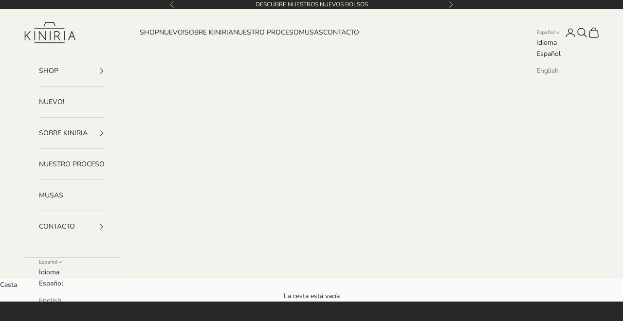

--- FILE ---
content_type: text/html; charset=utf-8
request_url: https://kiniria.com/
body_size: 40650
content:
<!doctype html>

<html class="no-js" lang="es" dir="ltr">
  <head>
<meta name="google-site-verification" content="LuKGgsKdz0TqotVUqUv1YsHoKeT_LXGykOTTmxjPBwc" />
    <meta charset="utf-8">
    <meta name="viewport" content="width=device-width, initial-scale=1.0, height=device-height, minimum-scale=1.0, maximum-scale=5.0">

    <title>Bolsos artesanales de piel hechos en Menorca | Kiniria.</title><meta name="description" content="Bolsos artesanales de piel diseñados y fabricados conscientemente en Menorca."><link rel="canonical" href="https://kiniria.com/"><link rel="shortcut icon" href="//kiniria.com/cdn/shop/files/favicon-shop-1.png?v=1617870406&width=96">
      <link rel="apple-touch-icon" href="//kiniria.com/cdn/shop/files/favicon-shop-1.png?v=1617870406&width=180"><link rel="preconnect" href="https://fonts.shopifycdn.com" crossorigin>
    <link rel="dns-prefetch" href="https://productreviews.shopifycdn.com"><link rel="preload" href="//kiniria.com/cdn/fonts/nunito/nunito_n4.fc49103dc396b42cae9460289072d384b6c6eb63.woff2" as="font" type="font/woff2" crossorigin><link rel="preload" href="//kiniria.com/cdn/fonts/nunito/nunito_n4.fc49103dc396b42cae9460289072d384b6c6eb63.woff2" as="font" type="font/woff2" crossorigin><meta property="og:type" content="website">
  <meta property="og:title" content="Bolsos artesanales de piel hechos en Menorca | Kiniria."><meta property="og:image" content="http://kiniria.com/cdn/shop/files/logo-kiniria-shop.png?v=1624976361&width=2048">
  <meta property="og:image:secure_url" content="https://kiniria.com/cdn/shop/files/logo-kiniria-shop.png?v=1624976361&width=2048">
  <meta property="og:image:width" content="1200">
  <meta property="og:image:height" content="628"><meta property="og:description" content="Bolsos artesanales de piel diseñados y fabricados conscientemente en Menorca."><meta property="og:url" content="https://kiniria.com/">
<meta property="og:site_name" content="Kiniria"><meta name="twitter:card" content="summary"><meta name="twitter:title" content="Bolsos artesanales de piel hechos en Menorca | Kiniria.">
  <meta name="twitter:description" content="Bolsos artesanales de piel diseñados y fabricados conscientemente en Menorca."><meta name="twitter:image" content="https://kiniria.com/cdn/shop/files/logo-kiniria-shop.png?crop=center&height=1200&v=1624976361&width=1200">
  <meta name="twitter:image:alt" content="">


  <script async crossorigin fetchpriority="high" src="/cdn/shopifycloud/importmap-polyfill/es-modules-shim.2.4.0.js"></script>
<script type="application/ld+json">
  {
    "@context": "https://schema.org",
    "@type": "BreadcrumbList",
  "itemListElement": [{
      "@type": "ListItem",
      "position": 1,
      "name": "Inicio",
      "item": "https://kiniria.com"
    }]
  }
  </script>

<script type="application/ld+json">
  [
    {
      "@context": "https://schema.org",
      "@type": "WebSite",
      "name": "Kiniria",
      "url": "https:\/\/kiniria.com",
      "potentialAction": {
        "@type": "SearchAction",
        "target": "https:\/\/kiniria.com\/search?q={search_term_string}",
        "query-input": "required name=search_term_string"
      }
    },
    {
      "@context": "https://schema.org",
      "@type": "Organization",
      "name": "Kiniria","url": "https:\/\/kiniria.com"
    }
  ]
  </script><style>/* Typography (heading) */
  @font-face {
  font-family: Nunito;
  font-weight: 400;
  font-style: normal;
  font-display: fallback;
  src: url("//kiniria.com/cdn/fonts/nunito/nunito_n4.fc49103dc396b42cae9460289072d384b6c6eb63.woff2") format("woff2"),
       url("//kiniria.com/cdn/fonts/nunito/nunito_n4.5d26d13beeac3116db2479e64986cdeea4c8fbdd.woff") format("woff");
}

@font-face {
  font-family: Nunito;
  font-weight: 400;
  font-style: italic;
  font-display: fallback;
  src: url("//kiniria.com/cdn/fonts/nunito/nunito_i4.fd53bf99043ab6c570187ed42d1b49192135de96.woff2") format("woff2"),
       url("//kiniria.com/cdn/fonts/nunito/nunito_i4.cb3876a003a73aaae5363bb3e3e99d45ec598cc6.woff") format("woff");
}

/* Typography (body) */
  @font-face {
  font-family: Nunito;
  font-weight: 400;
  font-style: normal;
  font-display: fallback;
  src: url("//kiniria.com/cdn/fonts/nunito/nunito_n4.fc49103dc396b42cae9460289072d384b6c6eb63.woff2") format("woff2"),
       url("//kiniria.com/cdn/fonts/nunito/nunito_n4.5d26d13beeac3116db2479e64986cdeea4c8fbdd.woff") format("woff");
}

@font-face {
  font-family: Nunito;
  font-weight: 400;
  font-style: italic;
  font-display: fallback;
  src: url("//kiniria.com/cdn/fonts/nunito/nunito_i4.fd53bf99043ab6c570187ed42d1b49192135de96.woff2") format("woff2"),
       url("//kiniria.com/cdn/fonts/nunito/nunito_i4.cb3876a003a73aaae5363bb3e3e99d45ec598cc6.woff") format("woff");
}

@font-face {
  font-family: Nunito;
  font-weight: 700;
  font-style: normal;
  font-display: fallback;
  src: url("//kiniria.com/cdn/fonts/nunito/nunito_n7.37cf9b8cf43b3322f7e6e13ad2aad62ab5dc9109.woff2") format("woff2"),
       url("//kiniria.com/cdn/fonts/nunito/nunito_n7.45cfcfadc6630011252d54d5f5a2c7c98f60d5de.woff") format("woff");
}

@font-face {
  font-family: Nunito;
  font-weight: 700;
  font-style: italic;
  font-display: fallback;
  src: url("//kiniria.com/cdn/fonts/nunito/nunito_i7.3f8ba2027bc9ceb1b1764ecab15bae73f86c4632.woff2") format("woff2"),
       url("//kiniria.com/cdn/fonts/nunito/nunito_i7.82bfb5f86ec77ada3c9f660da22064c2e46e1469.woff") format("woff");
}

:root {
    /* Container */
    --container-max-width: 100%;
    --container-xxs-max-width: 27.5rem; /* 440px */
    --container-xs-max-width: 42.5rem; /* 680px */
    --container-sm-max-width: 61.25rem; /* 980px */
    --container-md-max-width: 71.875rem; /* 1150px */
    --container-lg-max-width: 78.75rem; /* 1260px */
    --container-xl-max-width: 85rem; /* 1360px */
    --container-gutter: 1.25rem;

    --section-with-border-vertical-spacing: 3rem;
    --section-with-border-vertical-spacing-tight:2.5rem;
    --section-without-border-vertical-spacing:4.5rem;
    --section-without-border-vertical-spacing-tight:3.75rem;

    --section-stack-gap:4rem;
    --section-stack-gap-tight: 2.25rem;

    /* Form settings */
    --form-gap: 1.25rem; /* Gap between fieldset and submit button */
    --fieldset-gap: 1rem; /* Gap between each form input within a fieldset */
    --form-control-gap: 0.625rem; /* Gap between input and label (ignored for floating label) */
    --checkbox-control-gap: 0.75rem; /* Horizontal gap between checkbox and its associated label */
    --input-padding-block: 0.65rem; /* Vertical padding for input, textarea and native select */
    --input-padding-inline: 0.8rem; /* Horizontal padding for input, textarea and native select */
    --checkbox-size: 0.875rem; /* Size (width and height) for checkbox */

    /* Other sizes */
    --sticky-area-height: calc(var(--announcement-bar-is-sticky, 0) * var(--announcement-bar-height, 0px) + var(--header-is-sticky, 0) * var(--header-height, 0px));

    /* RTL support */
    --transform-logical-flip: 1;
    --transform-origin-start: left;
    --transform-origin-end: right;

    /**
     * ---------------------------------------------------------------------
     * TYPOGRAPHY
     * ---------------------------------------------------------------------
     */

    /* Font properties */
    --heading-font-family: Nunito, sans-serif;
    --heading-font-weight: 400;
    --heading-font-style: normal;
    --heading-text-transform: normal;
    --heading-letter-spacing: 0.02em;
    --text-font-family: Nunito, sans-serif;
    --text-font-weight: 400;
    --text-font-style: normal;
    --text-letter-spacing: 0.0em;
    --button-font: var(--text-font-style) var(--text-font-weight) var(--text-sm) / 1.65 var(--text-font-family);
    --button-text-transform: uppercase;
    --button-letter-spacing: 0.1em;

    /* Font sizes */--text-heading-size-factor: 1.1;
    --text-h1: max(0.6875rem, clamp(1.375rem, 1.146341463414634rem + 0.975609756097561vw, 2rem) * var(--text-heading-size-factor));
    --text-h2: max(0.6875rem, clamp(1.25rem, 1.0670731707317074rem + 0.7804878048780488vw, 1.75rem) * var(--text-heading-size-factor));
    --text-h3: max(0.6875rem, clamp(1.125rem, 1.0335365853658536rem + 0.3902439024390244vw, 1.375rem) * var(--text-heading-size-factor));
    --text-h4: max(0.6875rem, clamp(1rem, 0.9542682926829268rem + 0.1951219512195122vw, 1.125rem) * var(--text-heading-size-factor));
    --text-h5: calc(0.875rem * var(--text-heading-size-factor));
    --text-h6: calc(0.75rem * var(--text-heading-size-factor));

    --text-xs: 0.8125rem;
    --text-sm: 0.875rem;
    --text-base: 0.9375rem;
    --text-lg: 1.0625rem;
    --text-xl: 1.125rem;

    /**
     * ---------------------------------------------------------------------
     * COLORS
     * ---------------------------------------------------------------------
     */

    /* Color settings */--accent: 40 40 40;
    --text-primary: 40 40 40;
    --background-primary: 250 250 250;
    --background-secondary: 250 250 250;
    --border-color: 219 219 219;
    --page-overlay: 0 0 0 / 0.4;

    /* Button colors */
    --button-background-primary: 40 40 40;
    --button-text-primary: 243 242 237;

    /* Status colors */
    --success-background: 212 227 203;
    --success-text: 48 122 7;
    --warning-background: 253 241 224;
    --warning-text: 237 138 0;
    --error-background: 250 213 200;
    --error-text: 233 78 27;

    /* Product colors */
    --on-sale-text: 40 40 40;
    --on-sale-badge-background: 40 40 40;
    --on-sale-badge-text: 255 255 255;
    --sold-out-badge-background: 40 40 40;
    --sold-out-badge-text: 255 255 255;
    --custom-badge-background: 40 40 40;
    --custom-badge-text: 255 255 255;
    --star-color: 40 40 40;

    /* Header colors */--header-background: 243 242 237;
    --header-text: 40 40 40;
    --header-border-color: 213 212 207;

    /* Footer colors */--footer-background: 243 242 237;
    --footer-text: 40 40 40;
    --footer-border-color: 213 212 207;

    /* Modal colors */--modal-background: 243 242 237;
    --modal-text: 40 40 40;
    --modal-border-color: 213 212 207;

    /* Drawer colors (reuse the same as modal) */
    --drawer-background: 243 242 237;
    --drawer-text: 40 40 40;
    --drawer-border-color: 213 212 207;

    /* Popover background (uses the primary background) */
    --popover-background: 250 250 250;
    --popover-text: 40 40 40;
    --popover-border-color: 219 219 219;

    /* Rounded variables (used for border radius) */
    --rounded-full: 9999px;
    --button-border-radius: 0.0rem;
    --input-border-radius: 0.0rem;

    /* Box shadow */
    --shadow-sm: 0 2px 8px rgb(0 0 0 / 0.05);
    --shadow: 0 5px 15px rgb(0 0 0 / 0.05);
    --shadow-md: 0 5px 30px rgb(0 0 0 / 0.05);
    --shadow-block: px px px rgb(var(--text-primary) / 0.0);

    /**
     * ---------------------------------------------------------------------
     * OTHER
     * ---------------------------------------------------------------------
     */

    --checkmark-svg-url: url(//kiniria.com/cdn/shop/t/6/assets/checkmark.svg?v=180493397684058612831696944984);
    --cursor-zoom-in-svg-url: url(//kiniria.com/cdn/shop/t/6/assets/cursor-zoom-in.svg?v=27439645415483489721694621515);
  }

  [dir="rtl"]:root {
    /* RTL support */
    --transform-logical-flip: -1;
    --transform-origin-start: right;
    --transform-origin-end: left;
  }

  @media screen and (min-width: 700px) {
    :root {
      /* Typography (font size) */
      --text-xs: 0.75rem;
      --text-sm: 0.8125rem;
      --text-base: 0.875rem;
      --text-lg: 1.0rem;
      --text-xl: 1.25rem;

      /* Spacing settings */
      --container-gutter: 2rem;
    }
  }

  @media screen and (min-width: 1000px) {
    :root {
      /* Spacing settings */
      --container-gutter: 3rem;

      --section-with-border-vertical-spacing: 5rem;
      --section-with-border-vertical-spacing-tight: 4rem;
      --section-without-border-vertical-spacing: 7.5rem;
      --section-without-border-vertical-spacing-tight: 6rem;

      --section-stack-gap:4rem;
      --section-stack-gap-tight:4rem;
    }
  }
</style><script>
  document.documentElement.classList.replace('no-js', 'js');

  // This allows to expose several variables to the global scope, to be used in scripts
  window.themeVariables = {
    settings: {
      showPageTransition: false,
      pageType: "index",
      moneyFormat: "€{{amount_with_comma_separator}}",
      moneyWithCurrencyFormat: "€{{amount_with_comma_separator}} EUR",
      currencyCodeEnabled: false,
      cartType: "drawer"
    },

    strings: {
      addToCartButton: "Añadir a la cesta",
      soldOutButton: "Agotado",
      preOrderButton: "Pedido previo",
      unavailableButton: "No disponible",
      addedToCart: "Añadido a la cesta",
      closeGallery: "Cerrar galería",
      zoomGallery: "Zoom",
      errorGallery: "No se puede cargar la imagen",
      soldOutBadge: "Agotado",
      discountBadge: "Ahorra @@",
      sku: "SKU:",
      shippingEstimatorNoResults: "No hacemos envíos a tu dirección.",
      shippingEstimatorOneResult: "Hay una tarifa de gastos de envío para tu dirección:",
      shippingEstimatorMultipleResults: "Hay varias tarifas de gastos de envío para tu dirección:",
      shippingEstimatorError: "Se produjo un error al recuperar las tarifas de gastos de envío:",
      next: "Siguiente",
      previous: "Anterior"
    },

    mediaQueries: {
      'sm': 'screen and (min-width: 700px)',
      'md': 'screen and (min-width: 1000px)',
      'lg': 'screen and (min-width: 1150px)',
      'xl': 'screen and (min-width: 1400px)',
      '2xl': 'screen and (min-width: 1600px)',
      'sm-max': 'screen and (max-width: 699px)',
      'md-max': 'screen and (max-width: 999px)',
      'lg-max': 'screen and (max-width: 1149px)',
      'xl-max': 'screen and (max-width: 1399px)',
      '2xl-max': 'screen and (max-width: 1599px)',
      'motion-safe': '(prefers-reduced-motion: no-preference)',
      'motion-reduce': '(prefers-reduced-motion: reduce)',
      'supports-hover': 'screen and (pointer: fine)',
      'supports-touch': 'screen and (hover: none)'
    }
  };</script><script async src="//kiniria.com/cdn/shop/t/6/assets/es-module-shims.min.js?v=41244696521020306371694515986"></script>

    <script type="importmap">{
        "imports": {
          "vendor": "//kiniria.com/cdn/shop/t/6/assets/vendor.min.js?v=114730757745344854631694515986",
          "theme": "//kiniria.com/cdn/shop/t/6/assets/theme.js?v=89963661938119220071694515986",
          "photoswipe": "//kiniria.com/cdn/shop/t/6/assets/photoswipe.min.js?v=30761459775438637251694515986"
        }
      }
    </script>

    <script type="module" src="//kiniria.com/cdn/shop/t/6/assets/vendor.min.js?v=114730757745344854631694515986"></script>
    <script type="module" src="//kiniria.com/cdn/shop/t/6/assets/theme.js?v=89963661938119220071694515986"></script>

    <script>window.performance && window.performance.mark && window.performance.mark('shopify.content_for_header.start');</script><meta name="facebook-domain-verification" content="aoe6cdh0hlu8vcwa1uhy4obv368umd">
<meta id="shopify-digital-wallet" name="shopify-digital-wallet" content="/55765893302/digital_wallets/dialog">
<meta name="shopify-checkout-api-token" content="20ccd9f78ad6d47ec37c4abccd333f49">
<meta id="in-context-paypal-metadata" data-shop-id="55765893302" data-venmo-supported="false" data-environment="production" data-locale="es_ES" data-paypal-v4="true" data-currency="EUR">
<link rel="alternate" hreflang="x-default" href="https://kiniria.com/">
<link rel="alternate" hreflang="es" href="https://kiniria.com/">
<link rel="alternate" hreflang="en" href="https://kiniria.com/en">
<script async="async" src="/checkouts/internal/preloads.js?locale=es-ES"></script>
<script id="shopify-features" type="application/json">{"accessToken":"20ccd9f78ad6d47ec37c4abccd333f49","betas":["rich-media-storefront-analytics"],"domain":"kiniria.com","predictiveSearch":true,"shopId":55765893302,"locale":"es"}</script>
<script>var Shopify = Shopify || {};
Shopify.shop = "kiniria.myshopify.com";
Shopify.locale = "es";
Shopify.currency = {"active":"EUR","rate":"1.0"};
Shopify.country = "ES";
Shopify.theme = {"name":"Prestige","id":152915214661,"schema_name":"Prestige","schema_version":"7.3.6","theme_store_id":855,"role":"main"};
Shopify.theme.handle = "null";
Shopify.theme.style = {"id":null,"handle":null};
Shopify.cdnHost = "kiniria.com/cdn";
Shopify.routes = Shopify.routes || {};
Shopify.routes.root = "/";</script>
<script type="module">!function(o){(o.Shopify=o.Shopify||{}).modules=!0}(window);</script>
<script>!function(o){function n(){var o=[];function n(){o.push(Array.prototype.slice.apply(arguments))}return n.q=o,n}var t=o.Shopify=o.Shopify||{};t.loadFeatures=n(),t.autoloadFeatures=n()}(window);</script>
<script id="shop-js-analytics" type="application/json">{"pageType":"index"}</script>
<script defer="defer" async type="module" src="//kiniria.com/cdn/shopifycloud/shop-js/modules/v2/client.init-shop-cart-sync_BauuRneq.es.esm.js"></script>
<script defer="defer" async type="module" src="//kiniria.com/cdn/shopifycloud/shop-js/modules/v2/chunk.common_JQpvZAPo.esm.js"></script>
<script defer="defer" async type="module" src="//kiniria.com/cdn/shopifycloud/shop-js/modules/v2/chunk.modal_Cc_JA9bg.esm.js"></script>
<script type="module">
  await import("//kiniria.com/cdn/shopifycloud/shop-js/modules/v2/client.init-shop-cart-sync_BauuRneq.es.esm.js");
await import("//kiniria.com/cdn/shopifycloud/shop-js/modules/v2/chunk.common_JQpvZAPo.esm.js");
await import("//kiniria.com/cdn/shopifycloud/shop-js/modules/v2/chunk.modal_Cc_JA9bg.esm.js");

  window.Shopify.SignInWithShop?.initShopCartSync?.({"fedCMEnabled":true,"windoidEnabled":true});

</script>
<script>(function() {
  var isLoaded = false;
  function asyncLoad() {
    if (isLoaded) return;
    isLoaded = true;
    var urls = ["https:\/\/chimpstatic.com\/mcjs-connected\/js\/users\/68d41654d5438d663a6ee0a2a\/b0e2545da392c1845e7e90ef8.js?shop=kiniria.myshopify.com"];
    for (var i = 0; i < urls.length; i++) {
      var s = document.createElement('script');
      s.type = 'text/javascript';
      s.async = true;
      s.src = urls[i];
      var x = document.getElementsByTagName('script')[0];
      x.parentNode.insertBefore(s, x);
    }
  };
  if(window.attachEvent) {
    window.attachEvent('onload', asyncLoad);
  } else {
    window.addEventListener('load', asyncLoad, false);
  }
})();</script>
<script id="__st">var __st={"a":55765893302,"offset":3600,"reqid":"9ed1165e-e6e6-4840-acbb-55ce4ffe09bf-1769673846","pageurl":"kiniria.com\/","u":"31b2d31ba870","p":"home"};</script>
<script>window.ShopifyPaypalV4VisibilityTracking = true;</script>
<script id="captcha-bootstrap">!function(){'use strict';const t='contact',e='account',n='new_comment',o=[[t,t],['blogs',n],['comments',n],[t,'customer']],c=[[e,'customer_login'],[e,'guest_login'],[e,'recover_customer_password'],[e,'create_customer']],r=t=>t.map((([t,e])=>`form[action*='/${t}']:not([data-nocaptcha='true']) input[name='form_type'][value='${e}']`)).join(','),a=t=>()=>t?[...document.querySelectorAll(t)].map((t=>t.form)):[];function s(){const t=[...o],e=r(t);return a(e)}const i='password',u='form_key',d=['recaptcha-v3-token','g-recaptcha-response','h-captcha-response',i],f=()=>{try{return window.sessionStorage}catch{return}},m='__shopify_v',_=t=>t.elements[u];function p(t,e,n=!1){try{const o=window.sessionStorage,c=JSON.parse(o.getItem(e)),{data:r}=function(t){const{data:e,action:n}=t;return t[m]||n?{data:e,action:n}:{data:t,action:n}}(c);for(const[e,n]of Object.entries(r))t.elements[e]&&(t.elements[e].value=n);n&&o.removeItem(e)}catch(o){console.error('form repopulation failed',{error:o})}}const l='form_type',E='cptcha';function T(t){t.dataset[E]=!0}const w=window,h=w.document,L='Shopify',v='ce_forms',y='captcha';let A=!1;((t,e)=>{const n=(g='f06e6c50-85a8-45c8-87d0-21a2b65856fe',I='https://cdn.shopify.com/shopifycloud/storefront-forms-hcaptcha/ce_storefront_forms_captcha_hcaptcha.v1.5.2.iife.js',D={infoText:'Protegido por hCaptcha',privacyText:'Privacidad',termsText:'Términos'},(t,e,n)=>{const o=w[L][v],c=o.bindForm;if(c)return c(t,g,e,D).then(n);var r;o.q.push([[t,g,e,D],n]),r=I,A||(h.body.append(Object.assign(h.createElement('script'),{id:'captcha-provider',async:!0,src:r})),A=!0)});var g,I,D;w[L]=w[L]||{},w[L][v]=w[L][v]||{},w[L][v].q=[],w[L][y]=w[L][y]||{},w[L][y].protect=function(t,e){n(t,void 0,e),T(t)},Object.freeze(w[L][y]),function(t,e,n,w,h,L){const[v,y,A,g]=function(t,e,n){const i=e?o:[],u=t?c:[],d=[...i,...u],f=r(d),m=r(i),_=r(d.filter((([t,e])=>n.includes(e))));return[a(f),a(m),a(_),s()]}(w,h,L),I=t=>{const e=t.target;return e instanceof HTMLFormElement?e:e&&e.form},D=t=>v().includes(t);t.addEventListener('submit',(t=>{const e=I(t);if(!e)return;const n=D(e)&&!e.dataset.hcaptchaBound&&!e.dataset.recaptchaBound,o=_(e),c=g().includes(e)&&(!o||!o.value);(n||c)&&t.preventDefault(),c&&!n&&(function(t){try{if(!f())return;!function(t){const e=f();if(!e)return;const n=_(t);if(!n)return;const o=n.value;o&&e.removeItem(o)}(t);const e=Array.from(Array(32),(()=>Math.random().toString(36)[2])).join('');!function(t,e){_(t)||t.append(Object.assign(document.createElement('input'),{type:'hidden',name:u})),t.elements[u].value=e}(t,e),function(t,e){const n=f();if(!n)return;const o=[...t.querySelectorAll(`input[type='${i}']`)].map((({name:t})=>t)),c=[...d,...o],r={};for(const[a,s]of new FormData(t).entries())c.includes(a)||(r[a]=s);n.setItem(e,JSON.stringify({[m]:1,action:t.action,data:r}))}(t,e)}catch(e){console.error('failed to persist form',e)}}(e),e.submit())}));const S=(t,e)=>{t&&!t.dataset[E]&&(n(t,e.some((e=>e===t))),T(t))};for(const o of['focusin','change'])t.addEventListener(o,(t=>{const e=I(t);D(e)&&S(e,y())}));const B=e.get('form_key'),M=e.get(l),P=B&&M;t.addEventListener('DOMContentLoaded',(()=>{const t=y();if(P)for(const e of t)e.elements[l].value===M&&p(e,B);[...new Set([...A(),...v().filter((t=>'true'===t.dataset.shopifyCaptcha))])].forEach((e=>S(e,t)))}))}(h,new URLSearchParams(w.location.search),n,t,e,['guest_login'])})(!0,!0)}();</script>
<script integrity="sha256-4kQ18oKyAcykRKYeNunJcIwy7WH5gtpwJnB7kiuLZ1E=" data-source-attribution="shopify.loadfeatures" defer="defer" src="//kiniria.com/cdn/shopifycloud/storefront/assets/storefront/load_feature-a0a9edcb.js" crossorigin="anonymous"></script>
<script data-source-attribution="shopify.dynamic_checkout.dynamic.init">var Shopify=Shopify||{};Shopify.PaymentButton=Shopify.PaymentButton||{isStorefrontPortableWallets:!0,init:function(){window.Shopify.PaymentButton.init=function(){};var t=document.createElement("script");t.src="https://kiniria.com/cdn/shopifycloud/portable-wallets/latest/portable-wallets.es.js",t.type="module",document.head.appendChild(t)}};
</script>
<script data-source-attribution="shopify.dynamic_checkout.buyer_consent">
  function portableWalletsHideBuyerConsent(e){var t=document.getElementById("shopify-buyer-consent"),n=document.getElementById("shopify-subscription-policy-button");t&&n&&(t.classList.add("hidden"),t.setAttribute("aria-hidden","true"),n.removeEventListener("click",e))}function portableWalletsShowBuyerConsent(e){var t=document.getElementById("shopify-buyer-consent"),n=document.getElementById("shopify-subscription-policy-button");t&&n&&(t.classList.remove("hidden"),t.removeAttribute("aria-hidden"),n.addEventListener("click",e))}window.Shopify?.PaymentButton&&(window.Shopify.PaymentButton.hideBuyerConsent=portableWalletsHideBuyerConsent,window.Shopify.PaymentButton.showBuyerConsent=portableWalletsShowBuyerConsent);
</script>
<script data-source-attribution="shopify.dynamic_checkout.cart.bootstrap">document.addEventListener("DOMContentLoaded",(function(){function t(){return document.querySelector("shopify-accelerated-checkout-cart, shopify-accelerated-checkout")}if(t())Shopify.PaymentButton.init();else{new MutationObserver((function(e,n){t()&&(Shopify.PaymentButton.init(),n.disconnect())})).observe(document.body,{childList:!0,subtree:!0})}}));
</script>
<script id='scb4127' type='text/javascript' async='' src='https://kiniria.com/cdn/shopifycloud/privacy-banner/storefront-banner.js'></script><link id="shopify-accelerated-checkout-styles" rel="stylesheet" media="screen" href="https://kiniria.com/cdn/shopifycloud/portable-wallets/latest/accelerated-checkout-backwards-compat.css" crossorigin="anonymous">
<style id="shopify-accelerated-checkout-cart">
        #shopify-buyer-consent {
  margin-top: 1em;
  display: inline-block;
  width: 100%;
}

#shopify-buyer-consent.hidden {
  display: none;
}

#shopify-subscription-policy-button {
  background: none;
  border: none;
  padding: 0;
  text-decoration: underline;
  font-size: inherit;
  cursor: pointer;
}

#shopify-subscription-policy-button::before {
  box-shadow: none;
}

      </style>

<script>window.performance && window.performance.mark && window.performance.mark('shopify.content_for_header.end');</script>
<link href="//kiniria.com/cdn/shop/t/6/assets/theme.css?v=62420860264510945811694515986" rel="stylesheet" type="text/css" media="all" /><!-- BEGIN app block: shopify://apps/judge-me-reviews/blocks/judgeme_core/61ccd3b1-a9f2-4160-9fe9-4fec8413e5d8 --><!-- Start of Judge.me Core -->






<link rel="dns-prefetch" href="https://cdnwidget.judge.me">
<link rel="dns-prefetch" href="https://cdn.judge.me">
<link rel="dns-prefetch" href="https://cdn1.judge.me">
<link rel="dns-prefetch" href="https://api.judge.me">

<script data-cfasync='false' class='jdgm-settings-script'>window.jdgmSettings={"pagination":5,"disable_web_reviews":false,"badge_no_review_text":"Sin reseñas","badge_n_reviews_text":"{{ n }} reseña/reseñas","hide_badge_preview_if_no_reviews":true,"badge_hide_text":false,"enforce_center_preview_badge":false,"widget_title":"Reseñas de Clientes","widget_open_form_text":"Escribir una reseña","widget_close_form_text":"Cancelar reseña","widget_refresh_page_text":"Actualizar página","widget_summary_text":"Basado en {{ number_of_reviews }} reseña/reseñas","widget_no_review_text":"Sé el primero en escribir una reseña","widget_name_field_text":"Nombre","widget_verified_name_field_text":"Nombre Verificado (público)","widget_name_placeholder_text":"Nombre","widget_required_field_error_text":"Este campo es obligatorio.","widget_email_field_text":"Dirección de correo electrónico","widget_verified_email_field_text":"Correo electrónico Verificado (privado, no se puede editar)","widget_email_placeholder_text":"Tu dirección de correo electrónico","widget_email_field_error_text":"Por favor, ingresa una dirección de correo electrónico válida.","widget_rating_field_text":"Calificación","widget_review_title_field_text":"Título de la Reseña","widget_review_title_placeholder_text":"Da un título a tu reseña","widget_review_body_field_text":"Contenido de la reseña","widget_review_body_placeholder_text":"Empieza a escribir aquí...","widget_pictures_field_text":"Imagen/Video (opcional)","widget_submit_review_text":"Enviar Reseña","widget_submit_verified_review_text":"Enviar Reseña Verificada","widget_submit_success_msg_with_auto_publish":"¡Gracias! Por favor, actualiza la página en unos momentos para ver tu reseña. Puedes eliminar o editar tu reseña iniciando sesión en \u003ca href='https://judge.me/login' target='_blank' rel='nofollow noopener'\u003eJudge.me\u003c/a\u003e","widget_submit_success_msg_no_auto_publish":"¡Gracias! Tu reseña se publicará tan pronto como sea aprobada por el administrador de la tienda. Puedes eliminar o editar tu reseña iniciando sesión en \u003ca href='https://judge.me/login' target='_blank' rel='nofollow noopener'\u003eJudge.me\u003c/a\u003e","widget_show_default_reviews_out_of_total_text":"Mostrando {{ n_reviews_shown }} de {{ n_reviews }} reseñas.","widget_show_all_link_text":"Mostrar todas","widget_show_less_link_text":"Mostrar menos","widget_author_said_text":"{{ reviewer_name }} dijo:","widget_days_text":"hace {{ n }} día/días","widget_weeks_text":"hace {{ n }} semana/semanas","widget_months_text":"hace {{ n }} mes/meses","widget_years_text":"hace {{ n }} año/años","widget_yesterday_text":"Ayer","widget_today_text":"Hoy","widget_replied_text":"\u003e\u003e {{ shop_name }} respondió:","widget_read_more_text":"Leer más","widget_reviewer_name_as_initial":"","widget_rating_filter_color":"#fbcd0a","widget_rating_filter_see_all_text":"Ver todas las reseñas","widget_sorting_most_recent_text":"Más Recientes","widget_sorting_highest_rating_text":"Mayor Calificación","widget_sorting_lowest_rating_text":"Menor Calificación","widget_sorting_with_pictures_text":"Solo Imágenes","widget_sorting_most_helpful_text":"Más Útiles","widget_open_question_form_text":"Hacer una pregunta","widget_reviews_subtab_text":"Reseñas","widget_questions_subtab_text":"Preguntas","widget_question_label_text":"Pregunta","widget_answer_label_text":"Respuesta","widget_question_placeholder_text":"Escribe tu pregunta aquí","widget_submit_question_text":"Enviar Pregunta","widget_question_submit_success_text":"¡Gracias por tu pregunta! Te notificaremos una vez que sea respondida.","verified_badge_text":"Verificado","verified_badge_bg_color":"","verified_badge_text_color":"","verified_badge_placement":"left-of-reviewer-name","widget_review_max_height":"","widget_hide_border":false,"widget_social_share":false,"widget_thumb":false,"widget_review_location_show":false,"widget_location_format":"","all_reviews_include_out_of_store_products":true,"all_reviews_out_of_store_text":"(fuera de la tienda)","all_reviews_pagination":100,"all_reviews_product_name_prefix_text":"sobre","enable_review_pictures":false,"enable_question_anwser":false,"widget_theme":"default","review_date_format":"mm/dd/yyyy","default_sort_method":"most-recent","widget_product_reviews_subtab_text":"Reseñas de Productos","widget_shop_reviews_subtab_text":"Reseñas de la Tienda","widget_other_products_reviews_text":"Reseñas para otros productos","widget_store_reviews_subtab_text":"Reseñas de la tienda","widget_no_store_reviews_text":"Esta tienda no ha recibido ninguna reseña todavía","widget_web_restriction_product_reviews_text":"Este producto no ha recibido ninguna reseña todavía","widget_no_items_text":"No se encontraron elementos","widget_show_more_text":"Mostrar más","widget_write_a_store_review_text":"Escribir una Reseña de la Tienda","widget_other_languages_heading":"Reseñas en Otros Idiomas","widget_translate_review_text":"Traducir reseña a {{ language }}","widget_translating_review_text":"Traduciendo...","widget_show_original_translation_text":"Mostrar original ({{ language }})","widget_translate_review_failed_text":"No se pudo traducir la reseña.","widget_translate_review_retry_text":"Reintentar","widget_translate_review_try_again_later_text":"Intentar más tarde","show_product_url_for_grouped_product":false,"widget_sorting_pictures_first_text":"Imágenes Primero","show_pictures_on_all_rev_page_mobile":false,"show_pictures_on_all_rev_page_desktop":false,"floating_tab_hide_mobile_install_preference":false,"floating_tab_button_name":"★ Reseñas","floating_tab_title":"Deja que los clientes hablen por nosotros","floating_tab_button_color":"","floating_tab_button_background_color":"","floating_tab_url":"","floating_tab_url_enabled":false,"floating_tab_tab_style":"text","all_reviews_text_badge_text":"Los clientes nos califican {{ shop.metafields.judgeme.all_reviews_rating | round: 1 }}/5 basado en {{ shop.metafields.judgeme.all_reviews_count }} reseñas.","all_reviews_text_badge_text_branded_style":"{{ shop.metafields.judgeme.all_reviews_rating | round: 1 }} de 5 estrellas basado en {{ shop.metafields.judgeme.all_reviews_count }} reseñas","is_all_reviews_text_badge_a_link":false,"show_stars_for_all_reviews_text_badge":false,"all_reviews_text_badge_url":"","all_reviews_text_style":"text","all_reviews_text_color_style":"judgeme_brand_color","all_reviews_text_color":"#108474","all_reviews_text_show_jm_brand":true,"featured_carousel_show_header":true,"featured_carousel_title":"Deja que los clientes hablen por nosotros","testimonials_carousel_title":"Los clientes nos dicen","videos_carousel_title":"Historias de clientes reales","cards_carousel_title":"Los clientes nos dicen","featured_carousel_count_text":"de {{ n }} reseñas","featured_carousel_add_link_to_all_reviews_page":false,"featured_carousel_url":"","featured_carousel_show_images":true,"featured_carousel_autoslide_interval":5,"featured_carousel_arrows_on_the_sides":false,"featured_carousel_height":250,"featured_carousel_width":80,"featured_carousel_image_size":0,"featured_carousel_image_height":250,"featured_carousel_arrow_color":"#eeeeee","verified_count_badge_style":"vintage","verified_count_badge_orientation":"horizontal","verified_count_badge_color_style":"judgeme_brand_color","verified_count_badge_color":"#108474","is_verified_count_badge_a_link":false,"verified_count_badge_url":"","verified_count_badge_show_jm_brand":true,"widget_rating_preset_default":5,"widget_first_sub_tab":"product-reviews","widget_show_histogram":true,"widget_histogram_use_custom_color":false,"widget_pagination_use_custom_color":false,"widget_star_use_custom_color":false,"widget_verified_badge_use_custom_color":false,"widget_write_review_use_custom_color":false,"picture_reminder_submit_button":"Upload Pictures","enable_review_videos":false,"mute_video_by_default":false,"widget_sorting_videos_first_text":"Videos Primero","widget_review_pending_text":"Pendiente","featured_carousel_items_for_large_screen":3,"social_share_options_order":"Facebook,Twitter","remove_microdata_snippet":true,"disable_json_ld":false,"enable_json_ld_products":false,"preview_badge_show_question_text":false,"preview_badge_no_question_text":"Sin preguntas","preview_badge_n_question_text":"{{ number_of_questions }} pregunta/preguntas","qa_badge_show_icon":false,"qa_badge_position":"same-row","remove_judgeme_branding":false,"widget_add_search_bar":false,"widget_search_bar_placeholder":"Buscar","widget_sorting_verified_only_text":"Solo verificadas","featured_carousel_theme":"default","featured_carousel_show_rating":true,"featured_carousel_show_title":true,"featured_carousel_show_body":true,"featured_carousel_show_date":false,"featured_carousel_show_reviewer":true,"featured_carousel_show_product":false,"featured_carousel_header_background_color":"#108474","featured_carousel_header_text_color":"#ffffff","featured_carousel_name_product_separator":"reviewed","featured_carousel_full_star_background":"#108474","featured_carousel_empty_star_background":"#dadada","featured_carousel_vertical_theme_background":"#f9fafb","featured_carousel_verified_badge_enable":false,"featured_carousel_verified_badge_color":"#108474","featured_carousel_border_style":"round","featured_carousel_review_line_length_limit":3,"featured_carousel_more_reviews_button_text":"Leer más reseñas","featured_carousel_view_product_button_text":"Ver producto","all_reviews_page_load_reviews_on":"scroll","all_reviews_page_load_more_text":"Cargar Más Reseñas","disable_fb_tab_reviews":false,"enable_ajax_cdn_cache":false,"widget_public_name_text":"mostrado públicamente como","default_reviewer_name":"John Smith","default_reviewer_name_has_non_latin":true,"widget_reviewer_anonymous":"Anónimo","medals_widget_title":"Medallas de Reseñas Judge.me","medals_widget_background_color":"#f9fafb","medals_widget_position":"footer_all_pages","medals_widget_border_color":"#f9fafb","medals_widget_verified_text_position":"left","medals_widget_use_monochromatic_version":false,"medals_widget_elements_color":"#108474","show_reviewer_avatar":true,"widget_invalid_yt_video_url_error_text":"No es una URL de video de YouTube","widget_max_length_field_error_text":"Por favor, ingresa no más de {0} caracteres.","widget_show_country_flag":false,"widget_show_collected_via_shop_app":true,"widget_verified_by_shop_badge_style":"light","widget_verified_by_shop_text":"Verificado por la Tienda","widget_show_photo_gallery":false,"widget_load_with_code_splitting":true,"widget_ugc_install_preference":false,"widget_ugc_title":"Hecho por nosotros, Compartido por ti","widget_ugc_subtitle":"Etiquétanos para ver tu imagen destacada en nuestra página","widget_ugc_arrows_color":"#ffffff","widget_ugc_primary_button_text":"Comprar Ahora","widget_ugc_primary_button_background_color":"#108474","widget_ugc_primary_button_text_color":"#ffffff","widget_ugc_primary_button_border_width":"0","widget_ugc_primary_button_border_style":"none","widget_ugc_primary_button_border_color":"#108474","widget_ugc_primary_button_border_radius":"25","widget_ugc_secondary_button_text":"Cargar Más","widget_ugc_secondary_button_background_color":"#ffffff","widget_ugc_secondary_button_text_color":"#108474","widget_ugc_secondary_button_border_width":"2","widget_ugc_secondary_button_border_style":"solid","widget_ugc_secondary_button_border_color":"#108474","widget_ugc_secondary_button_border_radius":"25","widget_ugc_reviews_button_text":"Ver Reseñas","widget_ugc_reviews_button_background_color":"#ffffff","widget_ugc_reviews_button_text_color":"#108474","widget_ugc_reviews_button_border_width":"2","widget_ugc_reviews_button_border_style":"solid","widget_ugc_reviews_button_border_color":"#108474","widget_ugc_reviews_button_border_radius":"25","widget_ugc_reviews_button_link_to":"judgeme-reviews-page","widget_ugc_show_post_date":true,"widget_ugc_max_width":"800","widget_rating_metafield_value_type":true,"widget_primary_color":"#282828","widget_enable_secondary_color":true,"widget_secondary_color":"#F3F2ED","widget_summary_average_rating_text":"{{ average_rating }} de 5","widget_media_grid_title":"Fotos y videos de clientes","widget_media_grid_see_more_text":"Ver más","widget_round_style":false,"widget_show_product_medals":true,"widget_verified_by_judgeme_text":"Verificado por Judge.me","widget_show_store_medals":true,"widget_verified_by_judgeme_text_in_store_medals":"Verificado por Judge.me","widget_media_field_exceed_quantity_message":"Lo sentimos, solo podemos aceptar {{ max_media }} para una reseña.","widget_media_field_exceed_limit_message":"{{ file_name }} es demasiado grande, por favor selecciona un {{ media_type }} menor a {{ size_limit }}MB.","widget_review_submitted_text":"¡Reseña Enviada!","widget_question_submitted_text":"¡Pregunta Enviada!","widget_close_form_text_question":"Cancelar","widget_write_your_answer_here_text":"Escribe tu respuesta aquí","widget_enabled_branded_link":true,"widget_show_collected_by_judgeme":false,"widget_reviewer_name_color":"","widget_write_review_text_color":"","widget_write_review_bg_color":"","widget_collected_by_judgeme_text":"recopilado por Judge.me","widget_pagination_type":"standard","widget_load_more_text":"Cargar Más","widget_load_more_color":"#108474","widget_full_review_text":"Reseña Completa","widget_read_more_reviews_text":"Leer Más Reseñas","widget_read_questions_text":"Leer Preguntas","widget_questions_and_answers_text":"Preguntas y Respuestas","widget_verified_by_text":"Verificado por","widget_verified_text":"Verificado","widget_number_of_reviews_text":"{{ number_of_reviews }} reseñas","widget_back_button_text":"Atrás","widget_next_button_text":"Siguiente","widget_custom_forms_filter_button":"Filtros","custom_forms_style":"vertical","widget_show_review_information":false,"how_reviews_are_collected":"¿Cómo se recopilan las reseñas?","widget_show_review_keywords":false,"widget_gdpr_statement":"Cómo usamos tus datos: Solo te contactaremos sobre la reseña que dejaste, y solo si es necesario. Al enviar tu reseña, aceptas los \u003ca href='https://judge.me/terms' target='_blank' rel='nofollow noopener'\u003etérminos\u003c/a\u003e, \u003ca href='https://judge.me/privacy' target='_blank' rel='nofollow noopener'\u003eprivacidad\u003c/a\u003e y \u003ca href='https://judge.me/content-policy' target='_blank' rel='nofollow noopener'\u003epolíticas de contenido\u003c/a\u003e de Judge.me.","widget_multilingual_sorting_enabled":false,"widget_translate_review_content_enabled":false,"widget_translate_review_content_method":"manual","popup_widget_review_selection":"automatically_with_pictures","popup_widget_round_border_style":true,"popup_widget_show_title":true,"popup_widget_show_body":true,"popup_widget_show_reviewer":false,"popup_widget_show_product":true,"popup_widget_show_pictures":true,"popup_widget_use_review_picture":true,"popup_widget_show_on_home_page":true,"popup_widget_show_on_product_page":true,"popup_widget_show_on_collection_page":true,"popup_widget_show_on_cart_page":true,"popup_widget_position":"bottom_left","popup_widget_first_review_delay":5,"popup_widget_duration":5,"popup_widget_interval":5,"popup_widget_review_count":5,"popup_widget_hide_on_mobile":true,"review_snippet_widget_round_border_style":true,"review_snippet_widget_card_color":"#FFFFFF","review_snippet_widget_slider_arrows_background_color":"#FFFFFF","review_snippet_widget_slider_arrows_color":"#000000","review_snippet_widget_star_color":"#108474","show_product_variant":false,"all_reviews_product_variant_label_text":"Variante: ","widget_show_verified_branding":false,"widget_ai_summary_title":"Los clientes dicen","widget_ai_summary_disclaimer":"Resumen de reseñas impulsado por IA basado en reseñas recientes de clientes","widget_show_ai_summary":false,"widget_show_ai_summary_bg":false,"widget_show_review_title_input":true,"redirect_reviewers_invited_via_email":"review_widget","request_store_review_after_product_review":false,"request_review_other_products_in_order":false,"review_form_color_scheme":"default","review_form_corner_style":"square","review_form_star_color":{},"review_form_text_color":"#333333","review_form_background_color":"#ffffff","review_form_field_background_color":"#fafafa","review_form_button_color":{},"review_form_button_text_color":"#ffffff","review_form_modal_overlay_color":"#000000","review_content_screen_title_text":"¿Cómo calificarías este producto?","review_content_introduction_text":"Nos encantaría que compartieras un poco sobre tu experiencia.","store_review_form_title_text":"¿Cómo calificarías esta tienda?","store_review_form_introduction_text":"Nos encantaría que compartieras un poco sobre tu experiencia.","show_review_guidance_text":true,"one_star_review_guidance_text":"Pobre","five_star_review_guidance_text":"Excelente","customer_information_screen_title_text":"Sobre ti","customer_information_introduction_text":"Por favor, cuéntanos más sobre ti.","custom_questions_screen_title_text":"Tu experiencia en más detalle","custom_questions_introduction_text":"Aquí hay algunas preguntas para ayudarnos a entender más sobre tu experiencia.","review_submitted_screen_title_text":"¡Gracias por tu reseña!","review_submitted_screen_thank_you_text":"La estamos procesando y aparecerá en la tienda pronto.","review_submitted_screen_email_verification_text":"Por favor, confirma tu correo electrónico haciendo clic en el enlace que acabamos de enviarte. Esto nos ayuda a mantener las reseñas auténticas.","review_submitted_request_store_review_text":"¿Te gustaría compartir tu experiencia de compra con nosotros?","review_submitted_review_other_products_text":"¿Te gustaría reseñar estos productos?","store_review_screen_title_text":"¿Te gustaría compartir tu experiencia de compra con nosotros?","store_review_introduction_text":"Valoramos tu opinión y la utilizamos para mejorar. Por favor, comparte cualquier pensamiento o sugerencia que tengas.","reviewer_media_screen_title_picture_text":"Compartir una foto","reviewer_media_introduction_picture_text":"Sube una foto para apoyar tu reseña.","reviewer_media_screen_title_video_text":"Compartir un video","reviewer_media_introduction_video_text":"Sube un video para apoyar tu reseña.","reviewer_media_screen_title_picture_or_video_text":"Compartir una foto o video","reviewer_media_introduction_picture_or_video_text":"Sube una foto o video para apoyar tu reseña.","reviewer_media_youtube_url_text":"Pega tu URL de Youtube aquí","advanced_settings_next_step_button_text":"Siguiente","advanced_settings_close_review_button_text":"Cerrar","modal_write_review_flow":false,"write_review_flow_required_text":"Obligatorio","write_review_flow_privacy_message_text":"Respetamos tu privacidad.","write_review_flow_anonymous_text":"Reseña como anónimo","write_review_flow_visibility_text":"No será visible para otros clientes.","write_review_flow_multiple_selection_help_text":"Selecciona tantos como quieras","write_review_flow_single_selection_help_text":"Selecciona una opción","write_review_flow_required_field_error_text":"Este campo es obligatorio","write_review_flow_invalid_email_error_text":"Por favor ingresa una dirección de correo válida","write_review_flow_max_length_error_text":"Máx. {{ max_length }} caracteres.","write_review_flow_media_upload_text":"\u003cb\u003eHaz clic para subir\u003c/b\u003e o arrastrar y soltar","write_review_flow_gdpr_statement":"Solo te contactaremos sobre tu reseña si es necesario. Al enviar tu reseña, aceptas nuestros \u003ca href='https://judge.me/terms' target='_blank' rel='nofollow noopener'\u003etérminos y condiciones\u003c/a\u003e y \u003ca href='https://judge.me/privacy' target='_blank' rel='nofollow noopener'\u003epolítica de privacidad\u003c/a\u003e.","rating_only_reviews_enabled":false,"show_negative_reviews_help_screen":false,"new_review_flow_help_screen_rating_threshold":3,"negative_review_resolution_screen_title_text":"Cuéntanos más","negative_review_resolution_text":"Tu experiencia es importante para nosotros. Si hubo problemas con tu compra, estamos aquí para ayudar. No dudes en contactarnos, nos encantaría la oportunidad de arreglar las cosas.","negative_review_resolution_button_text":"Contáctanos","negative_review_resolution_proceed_with_review_text":"Deja una reseña","negative_review_resolution_subject":"Problema con la compra de {{ shop_name }}.{{ order_name }}","preview_badge_collection_page_install_status":false,"widget_review_custom_css":"","preview_badge_custom_css":"","preview_badge_stars_count":"5-stars","featured_carousel_custom_css":"","floating_tab_custom_css":"","all_reviews_widget_custom_css":"","medals_widget_custom_css":"","verified_badge_custom_css":"","all_reviews_text_custom_css":"","transparency_badges_collected_via_store_invite":false,"transparency_badges_from_another_provider":false,"transparency_badges_collected_from_store_visitor":false,"transparency_badges_collected_by_verified_review_provider":false,"transparency_badges_earned_reward":false,"transparency_badges_collected_via_store_invite_text":"Reseña recopilada a través de una invitación al negocio","transparency_badges_from_another_provider_text":"Reseña recopilada de otro proveedor","transparency_badges_collected_from_store_visitor_text":"Reseña recopilada de un visitante del negocio","transparency_badges_written_in_google_text":"Reseña escrita en Google","transparency_badges_written_in_etsy_text":"Reseña escrita en Etsy","transparency_badges_written_in_shop_app_text":"Reseña escrita en Shop App","transparency_badges_earned_reward_text":"Reseña ganó una recompensa para una futura compra","product_review_widget_per_page":10,"widget_store_review_label_text":"Reseña de la tienda","checkout_comment_extension_title_on_product_page":"Customer Comments","checkout_comment_extension_num_latest_comment_show":5,"checkout_comment_extension_format":"name_and_timestamp","checkout_comment_customer_name":"last_initial","checkout_comment_comment_notification":true,"preview_badge_collection_page_install_preference":true,"preview_badge_home_page_install_preference":false,"preview_badge_product_page_install_preference":true,"review_widget_install_preference":"","review_carousel_install_preference":false,"floating_reviews_tab_install_preference":"none","verified_reviews_count_badge_install_preference":false,"all_reviews_text_install_preference":false,"review_widget_best_location":true,"judgeme_medals_install_preference":false,"review_widget_revamp_enabled":false,"review_widget_qna_enabled":false,"review_widget_header_theme":"minimal","review_widget_widget_title_enabled":true,"review_widget_header_text_size":"medium","review_widget_header_text_weight":"regular","review_widget_average_rating_style":"compact","review_widget_bar_chart_enabled":true,"review_widget_bar_chart_type":"numbers","review_widget_bar_chart_style":"standard","review_widget_expanded_media_gallery_enabled":false,"review_widget_reviews_section_theme":"standard","review_widget_image_style":"thumbnails","review_widget_review_image_ratio":"square","review_widget_stars_size":"medium","review_widget_verified_badge":"standard_text","review_widget_review_title_text_size":"medium","review_widget_review_text_size":"medium","review_widget_review_text_length":"medium","review_widget_number_of_columns_desktop":3,"review_widget_carousel_transition_speed":5,"review_widget_custom_questions_answers_display":"always","review_widget_button_text_color":"#FFFFFF","review_widget_text_color":"#000000","review_widget_lighter_text_color":"#7B7B7B","review_widget_corner_styling":"soft","review_widget_review_word_singular":"reseña","review_widget_review_word_plural":"reseñas","review_widget_voting_label":"¿Útil?","review_widget_shop_reply_label":"Respuesta de {{ shop_name }}:","review_widget_filters_title":"Filtros","qna_widget_question_word_singular":"Pregunta","qna_widget_question_word_plural":"Preguntas","qna_widget_answer_reply_label":"Respuesta de {{ answerer_name }}:","qna_content_screen_title_text":"Preguntar sobre este producto","qna_widget_question_required_field_error_text":"Por favor, ingrese su pregunta.","qna_widget_flow_gdpr_statement":"Solo te contactaremos sobre tu pregunta si es necesario. Al enviar tu pregunta, aceptas nuestros \u003ca href='https://judge.me/terms' target='_blank' rel='nofollow noopener'\u003etérminos y condiciones\u003c/a\u003e y \u003ca href='https://judge.me/privacy' target='_blank' rel='nofollow noopener'\u003epolítica de privacidad\u003c/a\u003e.","qna_widget_question_submitted_text":"¡Gracias por tu pregunta!","qna_widget_close_form_text_question":"Cerrar","qna_widget_question_submit_success_text":"Te informaremos por correo electrónico cuando te respondamos tu pregunta.","all_reviews_widget_v2025_enabled":false,"all_reviews_widget_v2025_header_theme":"default","all_reviews_widget_v2025_widget_title_enabled":true,"all_reviews_widget_v2025_header_text_size":"medium","all_reviews_widget_v2025_header_text_weight":"regular","all_reviews_widget_v2025_average_rating_style":"compact","all_reviews_widget_v2025_bar_chart_enabled":true,"all_reviews_widget_v2025_bar_chart_type":"numbers","all_reviews_widget_v2025_bar_chart_style":"standard","all_reviews_widget_v2025_expanded_media_gallery_enabled":false,"all_reviews_widget_v2025_show_store_medals":true,"all_reviews_widget_v2025_show_photo_gallery":true,"all_reviews_widget_v2025_show_review_keywords":false,"all_reviews_widget_v2025_show_ai_summary":false,"all_reviews_widget_v2025_show_ai_summary_bg":false,"all_reviews_widget_v2025_add_search_bar":false,"all_reviews_widget_v2025_default_sort_method":"most-recent","all_reviews_widget_v2025_reviews_per_page":10,"all_reviews_widget_v2025_reviews_section_theme":"default","all_reviews_widget_v2025_image_style":"thumbnails","all_reviews_widget_v2025_review_image_ratio":"square","all_reviews_widget_v2025_stars_size":"medium","all_reviews_widget_v2025_verified_badge":"bold_badge","all_reviews_widget_v2025_review_title_text_size":"medium","all_reviews_widget_v2025_review_text_size":"medium","all_reviews_widget_v2025_review_text_length":"medium","all_reviews_widget_v2025_number_of_columns_desktop":3,"all_reviews_widget_v2025_carousel_transition_speed":5,"all_reviews_widget_v2025_custom_questions_answers_display":"always","all_reviews_widget_v2025_show_product_variant":false,"all_reviews_widget_v2025_show_reviewer_avatar":true,"all_reviews_widget_v2025_reviewer_name_as_initial":"","all_reviews_widget_v2025_review_location_show":false,"all_reviews_widget_v2025_location_format":"","all_reviews_widget_v2025_show_country_flag":false,"all_reviews_widget_v2025_verified_by_shop_badge_style":"light","all_reviews_widget_v2025_social_share":false,"all_reviews_widget_v2025_social_share_options_order":"Facebook,Twitter,LinkedIn,Pinterest","all_reviews_widget_v2025_pagination_type":"standard","all_reviews_widget_v2025_button_text_color":"#FFFFFF","all_reviews_widget_v2025_text_color":"#000000","all_reviews_widget_v2025_lighter_text_color":"#7B7B7B","all_reviews_widget_v2025_corner_styling":"soft","all_reviews_widget_v2025_title":"Reseñas de clientes","all_reviews_widget_v2025_ai_summary_title":"Los clientes dicen sobre esta tienda","all_reviews_widget_v2025_no_review_text":"Sé el primero en escribir una reseña","platform":"shopify","branding_url":"https://app.judge.me/reviews/stores/kiniria.com","branding_text":"Desarrollado por Judge.me","locale":"en","reply_name":"Kiniria","widget_version":"3.0","footer":true,"autopublish":true,"review_dates":true,"enable_custom_form":false,"shop_use_review_site":true,"shop_locale":"es","enable_multi_locales_translations":true,"show_review_title_input":true,"review_verification_email_status":"always","can_be_branded":true,"reply_name_text":"Kiniria"};</script> <style class='jdgm-settings-style'>﻿.jdgm-xx{left:0}:root{--jdgm-primary-color: #282828;--jdgm-secondary-color: #F3F2ED;--jdgm-star-color: #282828;--jdgm-write-review-text-color: white;--jdgm-write-review-bg-color: #282828;--jdgm-paginate-color: #282828;--jdgm-border-radius: 0;--jdgm-reviewer-name-color: #282828}.jdgm-histogram__bar-content{background-color:#282828}.jdgm-rev[data-verified-buyer=true] .jdgm-rev__icon.jdgm-rev__icon:after,.jdgm-rev__buyer-badge.jdgm-rev__buyer-badge{color:white;background-color:#282828}.jdgm-review-widget--small .jdgm-gallery.jdgm-gallery .jdgm-gallery__thumbnail-link:nth-child(8) .jdgm-gallery__thumbnail-wrapper.jdgm-gallery__thumbnail-wrapper:before{content:"Ver más"}@media only screen and (min-width: 768px){.jdgm-gallery.jdgm-gallery .jdgm-gallery__thumbnail-link:nth-child(8) .jdgm-gallery__thumbnail-wrapper.jdgm-gallery__thumbnail-wrapper:before{content:"Ver más"}}.jdgm-prev-badge[data-average-rating='0.00']{display:none !important}.jdgm-author-all-initials{display:none !important}.jdgm-author-last-initial{display:none !important}.jdgm-rev-widg__title{visibility:hidden}.jdgm-rev-widg__summary-text{visibility:hidden}.jdgm-prev-badge__text{visibility:hidden}.jdgm-rev__prod-link-prefix:before{content:'sobre'}.jdgm-rev__variant-label:before{content:'Variante: '}.jdgm-rev__out-of-store-text:before{content:'(fuera de la tienda)'}@media only screen and (min-width: 768px){.jdgm-rev__pics .jdgm-rev_all-rev-page-picture-separator,.jdgm-rev__pics .jdgm-rev__product-picture{display:none}}@media only screen and (max-width: 768px){.jdgm-rev__pics .jdgm-rev_all-rev-page-picture-separator,.jdgm-rev__pics .jdgm-rev__product-picture{display:none}}.jdgm-preview-badge[data-template="index"]{display:none !important}.jdgm-verified-count-badget[data-from-snippet="true"]{display:none !important}.jdgm-carousel-wrapper[data-from-snippet="true"]{display:none !important}.jdgm-all-reviews-text[data-from-snippet="true"]{display:none !important}.jdgm-medals-section[data-from-snippet="true"]{display:none !important}.jdgm-ugc-media-wrapper[data-from-snippet="true"]{display:none !important}.jdgm-rev__transparency-badge[data-badge-type="review_collected_via_store_invitation"]{display:none !important}.jdgm-rev__transparency-badge[data-badge-type="review_collected_from_another_provider"]{display:none !important}.jdgm-rev__transparency-badge[data-badge-type="review_collected_from_store_visitor"]{display:none !important}.jdgm-rev__transparency-badge[data-badge-type="review_written_in_etsy"]{display:none !important}.jdgm-rev__transparency-badge[data-badge-type="review_written_in_google_business"]{display:none !important}.jdgm-rev__transparency-badge[data-badge-type="review_written_in_shop_app"]{display:none !important}.jdgm-rev__transparency-badge[data-badge-type="review_earned_for_future_purchase"]{display:none !important}.jdgm-review-snippet-widget .jdgm-rev-snippet-widget__cards-container .jdgm-rev-snippet-card{border-radius:8px;background:#fff}.jdgm-review-snippet-widget .jdgm-rev-snippet-widget__cards-container .jdgm-rev-snippet-card__rev-rating .jdgm-star{color:#108474}.jdgm-review-snippet-widget .jdgm-rev-snippet-widget__prev-btn,.jdgm-review-snippet-widget .jdgm-rev-snippet-widget__next-btn{border-radius:50%;background:#fff}.jdgm-review-snippet-widget .jdgm-rev-snippet-widget__prev-btn>svg,.jdgm-review-snippet-widget .jdgm-rev-snippet-widget__next-btn>svg{fill:#000}.jdgm-full-rev-modal.rev-snippet-widget .jm-mfp-container .jm-mfp-content,.jdgm-full-rev-modal.rev-snippet-widget .jm-mfp-container .jdgm-full-rev__icon,.jdgm-full-rev-modal.rev-snippet-widget .jm-mfp-container .jdgm-full-rev__pic-img,.jdgm-full-rev-modal.rev-snippet-widget .jm-mfp-container .jdgm-full-rev__reply{border-radius:8px}.jdgm-full-rev-modal.rev-snippet-widget .jm-mfp-container .jdgm-full-rev[data-verified-buyer="true"] .jdgm-full-rev__icon::after{border-radius:8px}.jdgm-full-rev-modal.rev-snippet-widget .jm-mfp-container .jdgm-full-rev .jdgm-rev__buyer-badge{border-radius:calc( 8px / 2 )}.jdgm-full-rev-modal.rev-snippet-widget .jm-mfp-container .jdgm-full-rev .jdgm-full-rev__replier::before{content:'Kiniria'}.jdgm-full-rev-modal.rev-snippet-widget .jm-mfp-container .jdgm-full-rev .jdgm-full-rev__product-button{border-radius:calc( 8px * 6 )}
</style> <style class='jdgm-settings-style'></style>

  
  
  
  <style class='jdgm-miracle-styles'>
  @-webkit-keyframes jdgm-spin{0%{-webkit-transform:rotate(0deg);-ms-transform:rotate(0deg);transform:rotate(0deg)}100%{-webkit-transform:rotate(359deg);-ms-transform:rotate(359deg);transform:rotate(359deg)}}@keyframes jdgm-spin{0%{-webkit-transform:rotate(0deg);-ms-transform:rotate(0deg);transform:rotate(0deg)}100%{-webkit-transform:rotate(359deg);-ms-transform:rotate(359deg);transform:rotate(359deg)}}@font-face{font-family:'JudgemeStar';src:url("[data-uri]") format("woff");font-weight:normal;font-style:normal}.jdgm-star{font-family:'JudgemeStar';display:inline !important;text-decoration:none !important;padding:0 4px 0 0 !important;margin:0 !important;font-weight:bold;opacity:1;-webkit-font-smoothing:antialiased;-moz-osx-font-smoothing:grayscale}.jdgm-star:hover{opacity:1}.jdgm-star:last-of-type{padding:0 !important}.jdgm-star.jdgm--on:before{content:"\e000"}.jdgm-star.jdgm--off:before{content:"\e001"}.jdgm-star.jdgm--half:before{content:"\e002"}.jdgm-widget *{margin:0;line-height:1.4;-webkit-box-sizing:border-box;-moz-box-sizing:border-box;box-sizing:border-box;-webkit-overflow-scrolling:touch}.jdgm-hidden{display:none !important;visibility:hidden !important}.jdgm-temp-hidden{display:none}.jdgm-spinner{width:40px;height:40px;margin:auto;border-radius:50%;border-top:2px solid #eee;border-right:2px solid #eee;border-bottom:2px solid #eee;border-left:2px solid #ccc;-webkit-animation:jdgm-spin 0.8s infinite linear;animation:jdgm-spin 0.8s infinite linear}.jdgm-prev-badge{display:block !important}

</style>


  
  
   


<script data-cfasync='false' class='jdgm-script'>
!function(e){window.jdgm=window.jdgm||{},jdgm.CDN_HOST="https://cdnwidget.judge.me/",jdgm.CDN_HOST_ALT="https://cdn2.judge.me/cdn/widget_frontend/",jdgm.API_HOST="https://api.judge.me/",jdgm.CDN_BASE_URL="https://cdn.shopify.com/extensions/019c0578-4a2e-76a7-8598-728e9b942721/judgeme-extensions-322/assets/",
jdgm.docReady=function(d){(e.attachEvent?"complete"===e.readyState:"loading"!==e.readyState)?
setTimeout(d,0):e.addEventListener("DOMContentLoaded",d)},jdgm.loadCSS=function(d,t,o,a){
!o&&jdgm.loadCSS.requestedUrls.indexOf(d)>=0||(jdgm.loadCSS.requestedUrls.push(d),
(a=e.createElement("link")).rel="stylesheet",a.class="jdgm-stylesheet",a.media="nope!",
a.href=d,a.onload=function(){this.media="all",t&&setTimeout(t)},e.body.appendChild(a))},
jdgm.loadCSS.requestedUrls=[],jdgm.loadJS=function(e,d){var t=new XMLHttpRequest;
t.onreadystatechange=function(){4===t.readyState&&(Function(t.response)(),d&&d(t.response))},
t.open("GET",e),t.onerror=function(){if(e.indexOf(jdgm.CDN_HOST)===0&&jdgm.CDN_HOST_ALT!==jdgm.CDN_HOST){var f=e.replace(jdgm.CDN_HOST,jdgm.CDN_HOST_ALT);jdgm.loadJS(f,d)}},t.send()},jdgm.docReady((function(){(window.jdgmLoadCSS||e.querySelectorAll(
".jdgm-widget, .jdgm-all-reviews-page").length>0)&&(jdgmSettings.widget_load_with_code_splitting?
parseFloat(jdgmSettings.widget_version)>=3?jdgm.loadCSS(jdgm.CDN_HOST+"widget_v3/base.css"):
jdgm.loadCSS(jdgm.CDN_HOST+"widget/base.css"):jdgm.loadCSS(jdgm.CDN_HOST+"shopify_v2.css"),
jdgm.loadJS(jdgm.CDN_HOST+"loa"+"der.js"))}))}(document);
</script>
<noscript><link rel="stylesheet" type="text/css" media="all" href="https://cdnwidget.judge.me/shopify_v2.css"></noscript>

<!-- BEGIN app snippet: theme_fix_tags --><script>
  (function() {
    var jdgmThemeFixes = null;
    if (!jdgmThemeFixes) return;
    var thisThemeFix = jdgmThemeFixes[Shopify.theme.id];
    if (!thisThemeFix) return;

    if (thisThemeFix.html) {
      document.addEventListener("DOMContentLoaded", function() {
        var htmlDiv = document.createElement('div');
        htmlDiv.classList.add('jdgm-theme-fix-html');
        htmlDiv.innerHTML = thisThemeFix.html;
        document.body.append(htmlDiv);
      });
    };

    if (thisThemeFix.css) {
      var styleTag = document.createElement('style');
      styleTag.classList.add('jdgm-theme-fix-style');
      styleTag.innerHTML = thisThemeFix.css;
      document.head.append(styleTag);
    };

    if (thisThemeFix.js) {
      var scriptTag = document.createElement('script');
      scriptTag.classList.add('jdgm-theme-fix-script');
      scriptTag.innerHTML = thisThemeFix.js;
      document.head.append(scriptTag);
    };
  })();
</script>
<!-- END app snippet -->
<!-- End of Judge.me Core -->



<!-- END app block --><script src="https://cdn.shopify.com/extensions/019c0578-4a2e-76a7-8598-728e9b942721/judgeme-extensions-322/assets/loader.js" type="text/javascript" defer="defer"></script>
<link href="https://monorail-edge.shopifysvc.com" rel="dns-prefetch">
<script>(function(){if ("sendBeacon" in navigator && "performance" in window) {try {var session_token_from_headers = performance.getEntriesByType('navigation')[0].serverTiming.find(x => x.name == '_s').description;} catch {var session_token_from_headers = undefined;}var session_cookie_matches = document.cookie.match(/_shopify_s=([^;]*)/);var session_token_from_cookie = session_cookie_matches && session_cookie_matches.length === 2 ? session_cookie_matches[1] : "";var session_token = session_token_from_headers || session_token_from_cookie || "";function handle_abandonment_event(e) {var entries = performance.getEntries().filter(function(entry) {return /monorail-edge.shopifysvc.com/.test(entry.name);});if (!window.abandonment_tracked && entries.length === 0) {window.abandonment_tracked = true;var currentMs = Date.now();var navigation_start = performance.timing.navigationStart;var payload = {shop_id: 55765893302,url: window.location.href,navigation_start,duration: currentMs - navigation_start,session_token,page_type: "index"};window.navigator.sendBeacon("https://monorail-edge.shopifysvc.com/v1/produce", JSON.stringify({schema_id: "online_store_buyer_site_abandonment/1.1",payload: payload,metadata: {event_created_at_ms: currentMs,event_sent_at_ms: currentMs}}));}}window.addEventListener('pagehide', handle_abandonment_event);}}());</script>
<script id="web-pixels-manager-setup">(function e(e,d,r,n,o){if(void 0===o&&(o={}),!Boolean(null===(a=null===(i=window.Shopify)||void 0===i?void 0:i.analytics)||void 0===a?void 0:a.replayQueue)){var i,a;window.Shopify=window.Shopify||{};var t=window.Shopify;t.analytics=t.analytics||{};var s=t.analytics;s.replayQueue=[],s.publish=function(e,d,r){return s.replayQueue.push([e,d,r]),!0};try{self.performance.mark("wpm:start")}catch(e){}var l=function(){var e={modern:/Edge?\/(1{2}[4-9]|1[2-9]\d|[2-9]\d{2}|\d{4,})\.\d+(\.\d+|)|Firefox\/(1{2}[4-9]|1[2-9]\d|[2-9]\d{2}|\d{4,})\.\d+(\.\d+|)|Chrom(ium|e)\/(9{2}|\d{3,})\.\d+(\.\d+|)|(Maci|X1{2}).+ Version\/(15\.\d+|(1[6-9]|[2-9]\d|\d{3,})\.\d+)([,.]\d+|)( \(\w+\)|)( Mobile\/\w+|) Safari\/|Chrome.+OPR\/(9{2}|\d{3,})\.\d+\.\d+|(CPU[ +]OS|iPhone[ +]OS|CPU[ +]iPhone|CPU IPhone OS|CPU iPad OS)[ +]+(15[._]\d+|(1[6-9]|[2-9]\d|\d{3,})[._]\d+)([._]\d+|)|Android:?[ /-](13[3-9]|1[4-9]\d|[2-9]\d{2}|\d{4,})(\.\d+|)(\.\d+|)|Android.+Firefox\/(13[5-9]|1[4-9]\d|[2-9]\d{2}|\d{4,})\.\d+(\.\d+|)|Android.+Chrom(ium|e)\/(13[3-9]|1[4-9]\d|[2-9]\d{2}|\d{4,})\.\d+(\.\d+|)|SamsungBrowser\/([2-9]\d|\d{3,})\.\d+/,legacy:/Edge?\/(1[6-9]|[2-9]\d|\d{3,})\.\d+(\.\d+|)|Firefox\/(5[4-9]|[6-9]\d|\d{3,})\.\d+(\.\d+|)|Chrom(ium|e)\/(5[1-9]|[6-9]\d|\d{3,})\.\d+(\.\d+|)([\d.]+$|.*Safari\/(?![\d.]+ Edge\/[\d.]+$))|(Maci|X1{2}).+ Version\/(10\.\d+|(1[1-9]|[2-9]\d|\d{3,})\.\d+)([,.]\d+|)( \(\w+\)|)( Mobile\/\w+|) Safari\/|Chrome.+OPR\/(3[89]|[4-9]\d|\d{3,})\.\d+\.\d+|(CPU[ +]OS|iPhone[ +]OS|CPU[ +]iPhone|CPU IPhone OS|CPU iPad OS)[ +]+(10[._]\d+|(1[1-9]|[2-9]\d|\d{3,})[._]\d+)([._]\d+|)|Android:?[ /-](13[3-9]|1[4-9]\d|[2-9]\d{2}|\d{4,})(\.\d+|)(\.\d+|)|Mobile Safari.+OPR\/([89]\d|\d{3,})\.\d+\.\d+|Android.+Firefox\/(13[5-9]|1[4-9]\d|[2-9]\d{2}|\d{4,})\.\d+(\.\d+|)|Android.+Chrom(ium|e)\/(13[3-9]|1[4-9]\d|[2-9]\d{2}|\d{4,})\.\d+(\.\d+|)|Android.+(UC? ?Browser|UCWEB|U3)[ /]?(15\.([5-9]|\d{2,})|(1[6-9]|[2-9]\d|\d{3,})\.\d+)\.\d+|SamsungBrowser\/(5\.\d+|([6-9]|\d{2,})\.\d+)|Android.+MQ{2}Browser\/(14(\.(9|\d{2,})|)|(1[5-9]|[2-9]\d|\d{3,})(\.\d+|))(\.\d+|)|K[Aa][Ii]OS\/(3\.\d+|([4-9]|\d{2,})\.\d+)(\.\d+|)/},d=e.modern,r=e.legacy,n=navigator.userAgent;return n.match(d)?"modern":n.match(r)?"legacy":"unknown"}(),u="modern"===l?"modern":"legacy",c=(null!=n?n:{modern:"",legacy:""})[u],f=function(e){return[e.baseUrl,"/wpm","/b",e.hashVersion,"modern"===e.buildTarget?"m":"l",".js"].join("")}({baseUrl:d,hashVersion:r,buildTarget:u}),m=function(e){var d=e.version,r=e.bundleTarget,n=e.surface,o=e.pageUrl,i=e.monorailEndpoint;return{emit:function(e){var a=e.status,t=e.errorMsg,s=(new Date).getTime(),l=JSON.stringify({metadata:{event_sent_at_ms:s},events:[{schema_id:"web_pixels_manager_load/3.1",payload:{version:d,bundle_target:r,page_url:o,status:a,surface:n,error_msg:t},metadata:{event_created_at_ms:s}}]});if(!i)return console&&console.warn&&console.warn("[Web Pixels Manager] No Monorail endpoint provided, skipping logging."),!1;try{return self.navigator.sendBeacon.bind(self.navigator)(i,l)}catch(e){}var u=new XMLHttpRequest;try{return u.open("POST",i,!0),u.setRequestHeader("Content-Type","text/plain"),u.send(l),!0}catch(e){return console&&console.warn&&console.warn("[Web Pixels Manager] Got an unhandled error while logging to Monorail."),!1}}}}({version:r,bundleTarget:l,surface:e.surface,pageUrl:self.location.href,monorailEndpoint:e.monorailEndpoint});try{o.browserTarget=l,function(e){var d=e.src,r=e.async,n=void 0===r||r,o=e.onload,i=e.onerror,a=e.sri,t=e.scriptDataAttributes,s=void 0===t?{}:t,l=document.createElement("script"),u=document.querySelector("head"),c=document.querySelector("body");if(l.async=n,l.src=d,a&&(l.integrity=a,l.crossOrigin="anonymous"),s)for(var f in s)if(Object.prototype.hasOwnProperty.call(s,f))try{l.dataset[f]=s[f]}catch(e){}if(o&&l.addEventListener("load",o),i&&l.addEventListener("error",i),u)u.appendChild(l);else{if(!c)throw new Error("Did not find a head or body element to append the script");c.appendChild(l)}}({src:f,async:!0,onload:function(){if(!function(){var e,d;return Boolean(null===(d=null===(e=window.Shopify)||void 0===e?void 0:e.analytics)||void 0===d?void 0:d.initialized)}()){var d=window.webPixelsManager.init(e)||void 0;if(d){var r=window.Shopify.analytics;r.replayQueue.forEach((function(e){var r=e[0],n=e[1],o=e[2];d.publishCustomEvent(r,n,o)})),r.replayQueue=[],r.publish=d.publishCustomEvent,r.visitor=d.visitor,r.initialized=!0}}},onerror:function(){return m.emit({status:"failed",errorMsg:"".concat(f," has failed to load")})},sri:function(e){var d=/^sha384-[A-Za-z0-9+/=]+$/;return"string"==typeof e&&d.test(e)}(c)?c:"",scriptDataAttributes:o}),m.emit({status:"loading"})}catch(e){m.emit({status:"failed",errorMsg:(null==e?void 0:e.message)||"Unknown error"})}}})({shopId: 55765893302,storefrontBaseUrl: "https://kiniria.com",extensionsBaseUrl: "https://extensions.shopifycdn.com/cdn/shopifycloud/web-pixels-manager",monorailEndpoint: "https://monorail-edge.shopifysvc.com/unstable/produce_batch",surface: "storefront-renderer",enabledBetaFlags: ["2dca8a86"],webPixelsConfigList: [{"id":"2119500101","configuration":"{\"webPixelName\":\"Judge.me\"}","eventPayloadVersion":"v1","runtimeContext":"STRICT","scriptVersion":"34ad157958823915625854214640f0bf","type":"APP","apiClientId":683015,"privacyPurposes":["ANALYTICS"],"dataSharingAdjustments":{"protectedCustomerApprovalScopes":["read_customer_email","read_customer_name","read_customer_personal_data","read_customer_phone"]}},{"id":"272400709","configuration":"{\"pixel_id\":\"417429076762171\",\"pixel_type\":\"facebook_pixel\",\"metaapp_system_user_token\":\"-\"}","eventPayloadVersion":"v1","runtimeContext":"OPEN","scriptVersion":"ca16bc87fe92b6042fbaa3acc2fbdaa6","type":"APP","apiClientId":2329312,"privacyPurposes":["ANALYTICS","MARKETING","SALE_OF_DATA"],"dataSharingAdjustments":{"protectedCustomerApprovalScopes":["read_customer_address","read_customer_email","read_customer_name","read_customer_personal_data","read_customer_phone"]}},{"id":"180552005","eventPayloadVersion":"v1","runtimeContext":"LAX","scriptVersion":"1","type":"CUSTOM","privacyPurposes":["ANALYTICS"],"name":"Google Analytics tag (migrated)"},{"id":"shopify-app-pixel","configuration":"{}","eventPayloadVersion":"v1","runtimeContext":"STRICT","scriptVersion":"0450","apiClientId":"shopify-pixel","type":"APP","privacyPurposes":["ANALYTICS","MARKETING"]},{"id":"shopify-custom-pixel","eventPayloadVersion":"v1","runtimeContext":"LAX","scriptVersion":"0450","apiClientId":"shopify-pixel","type":"CUSTOM","privacyPurposes":["ANALYTICS","MARKETING"]}],isMerchantRequest: false,initData: {"shop":{"name":"Kiniria","paymentSettings":{"currencyCode":"EUR"},"myshopifyDomain":"kiniria.myshopify.com","countryCode":"ES","storefrontUrl":"https:\/\/kiniria.com"},"customer":null,"cart":null,"checkout":null,"productVariants":[],"purchasingCompany":null},},"https://kiniria.com/cdn","1d2a099fw23dfb22ep557258f5m7a2edbae",{"modern":"","legacy":""},{"shopId":"55765893302","storefrontBaseUrl":"https:\/\/kiniria.com","extensionBaseUrl":"https:\/\/extensions.shopifycdn.com\/cdn\/shopifycloud\/web-pixels-manager","surface":"storefront-renderer","enabledBetaFlags":"[\"2dca8a86\"]","isMerchantRequest":"false","hashVersion":"1d2a099fw23dfb22ep557258f5m7a2edbae","publish":"custom","events":"[[\"page_viewed\",{}]]"});</script><script>
  window.ShopifyAnalytics = window.ShopifyAnalytics || {};
  window.ShopifyAnalytics.meta = window.ShopifyAnalytics.meta || {};
  window.ShopifyAnalytics.meta.currency = 'EUR';
  var meta = {"page":{"pageType":"home","requestId":"9ed1165e-e6e6-4840-acbb-55ce4ffe09bf-1769673846"}};
  for (var attr in meta) {
    window.ShopifyAnalytics.meta[attr] = meta[attr];
  }
</script>
<script class="analytics">
  (function () {
    var customDocumentWrite = function(content) {
      var jquery = null;

      if (window.jQuery) {
        jquery = window.jQuery;
      } else if (window.Checkout && window.Checkout.$) {
        jquery = window.Checkout.$;
      }

      if (jquery) {
        jquery('body').append(content);
      }
    };

    var hasLoggedConversion = function(token) {
      if (token) {
        return document.cookie.indexOf('loggedConversion=' + token) !== -1;
      }
      return false;
    }

    var setCookieIfConversion = function(token) {
      if (token) {
        var twoMonthsFromNow = new Date(Date.now());
        twoMonthsFromNow.setMonth(twoMonthsFromNow.getMonth() + 2);

        document.cookie = 'loggedConversion=' + token + '; expires=' + twoMonthsFromNow;
      }
    }

    var trekkie = window.ShopifyAnalytics.lib = window.trekkie = window.trekkie || [];
    if (trekkie.integrations) {
      return;
    }
    trekkie.methods = [
      'identify',
      'page',
      'ready',
      'track',
      'trackForm',
      'trackLink'
    ];
    trekkie.factory = function(method) {
      return function() {
        var args = Array.prototype.slice.call(arguments);
        args.unshift(method);
        trekkie.push(args);
        return trekkie;
      };
    };
    for (var i = 0; i < trekkie.methods.length; i++) {
      var key = trekkie.methods[i];
      trekkie[key] = trekkie.factory(key);
    }
    trekkie.load = function(config) {
      trekkie.config = config || {};
      trekkie.config.initialDocumentCookie = document.cookie;
      var first = document.getElementsByTagName('script')[0];
      var script = document.createElement('script');
      script.type = 'text/javascript';
      script.onerror = function(e) {
        var scriptFallback = document.createElement('script');
        scriptFallback.type = 'text/javascript';
        scriptFallback.onerror = function(error) {
                var Monorail = {
      produce: function produce(monorailDomain, schemaId, payload) {
        var currentMs = new Date().getTime();
        var event = {
          schema_id: schemaId,
          payload: payload,
          metadata: {
            event_created_at_ms: currentMs,
            event_sent_at_ms: currentMs
          }
        };
        return Monorail.sendRequest("https://" + monorailDomain + "/v1/produce", JSON.stringify(event));
      },
      sendRequest: function sendRequest(endpointUrl, payload) {
        // Try the sendBeacon API
        if (window && window.navigator && typeof window.navigator.sendBeacon === 'function' && typeof window.Blob === 'function' && !Monorail.isIos12()) {
          var blobData = new window.Blob([payload], {
            type: 'text/plain'
          });

          if (window.navigator.sendBeacon(endpointUrl, blobData)) {
            return true;
          } // sendBeacon was not successful

        } // XHR beacon

        var xhr = new XMLHttpRequest();

        try {
          xhr.open('POST', endpointUrl);
          xhr.setRequestHeader('Content-Type', 'text/plain');
          xhr.send(payload);
        } catch (e) {
          console.log(e);
        }

        return false;
      },
      isIos12: function isIos12() {
        return window.navigator.userAgent.lastIndexOf('iPhone; CPU iPhone OS 12_') !== -1 || window.navigator.userAgent.lastIndexOf('iPad; CPU OS 12_') !== -1;
      }
    };
    Monorail.produce('monorail-edge.shopifysvc.com',
      'trekkie_storefront_load_errors/1.1',
      {shop_id: 55765893302,
      theme_id: 152915214661,
      app_name: "storefront",
      context_url: window.location.href,
      source_url: "//kiniria.com/cdn/s/trekkie.storefront.a804e9514e4efded663580eddd6991fcc12b5451.min.js"});

        };
        scriptFallback.async = true;
        scriptFallback.src = '//kiniria.com/cdn/s/trekkie.storefront.a804e9514e4efded663580eddd6991fcc12b5451.min.js';
        first.parentNode.insertBefore(scriptFallback, first);
      };
      script.async = true;
      script.src = '//kiniria.com/cdn/s/trekkie.storefront.a804e9514e4efded663580eddd6991fcc12b5451.min.js';
      first.parentNode.insertBefore(script, first);
    };
    trekkie.load(
      {"Trekkie":{"appName":"storefront","development":false,"defaultAttributes":{"shopId":55765893302,"isMerchantRequest":null,"themeId":152915214661,"themeCityHash":"17886852754474437105","contentLanguage":"es","currency":"EUR","eventMetadataId":"3c10025f-f677-4a1d-8119-91dafc765cd7"},"isServerSideCookieWritingEnabled":true,"monorailRegion":"shop_domain","enabledBetaFlags":["65f19447","b5387b81"]},"Session Attribution":{},"S2S":{"facebookCapiEnabled":true,"source":"trekkie-storefront-renderer","apiClientId":580111}}
    );

    var loaded = false;
    trekkie.ready(function() {
      if (loaded) return;
      loaded = true;

      window.ShopifyAnalytics.lib = window.trekkie;

      var originalDocumentWrite = document.write;
      document.write = customDocumentWrite;
      try { window.ShopifyAnalytics.merchantGoogleAnalytics.call(this); } catch(error) {};
      document.write = originalDocumentWrite;

      window.ShopifyAnalytics.lib.page(null,{"pageType":"home","requestId":"9ed1165e-e6e6-4840-acbb-55ce4ffe09bf-1769673846","shopifyEmitted":true});

      var match = window.location.pathname.match(/checkouts\/(.+)\/(thank_you|post_purchase)/)
      var token = match? match[1]: undefined;
      if (!hasLoggedConversion(token)) {
        setCookieIfConversion(token);
        
      }
    });


        var eventsListenerScript = document.createElement('script');
        eventsListenerScript.async = true;
        eventsListenerScript.src = "//kiniria.com/cdn/shopifycloud/storefront/assets/shop_events_listener-3da45d37.js";
        document.getElementsByTagName('head')[0].appendChild(eventsListenerScript);

})();</script>
  <script>
  if (!window.ga || (window.ga && typeof window.ga !== 'function')) {
    window.ga = function ga() {
      (window.ga.q = window.ga.q || []).push(arguments);
      if (window.Shopify && window.Shopify.analytics && typeof window.Shopify.analytics.publish === 'function') {
        window.Shopify.analytics.publish("ga_stub_called", {}, {sendTo: "google_osp_migration"});
      }
      console.error("Shopify's Google Analytics stub called with:", Array.from(arguments), "\nSee https://help.shopify.com/manual/promoting-marketing/pixels/pixel-migration#google for more information.");
    };
    if (window.Shopify && window.Shopify.analytics && typeof window.Shopify.analytics.publish === 'function') {
      window.Shopify.analytics.publish("ga_stub_initialized", {}, {sendTo: "google_osp_migration"});
    }
  }
</script>
<script
  defer
  src="https://kiniria.com/cdn/shopifycloud/perf-kit/shopify-perf-kit-3.1.0.min.js"
  data-application="storefront-renderer"
  data-shop-id="55765893302"
  data-render-region="gcp-us-east1"
  data-page-type="index"
  data-theme-instance-id="152915214661"
  data-theme-name="Prestige"
  data-theme-version="7.3.6"
  data-monorail-region="shop_domain"
  data-resource-timing-sampling-rate="10"
  data-shs="true"
  data-shs-beacon="true"
  data-shs-export-with-fetch="true"
  data-shs-logs-sample-rate="1"
  data-shs-beacon-endpoint="https://kiniria.com/api/collect"
></script>
</head>

  

  <body class="features--button-transition "><template id="drawer-default-template">
  <div part="base">
    <div part="overlay"></div>

    <div part="content">
      <header part="header">
        <slot name="header"></slot>

        <button type="button" is="dialog-close-button" part="close-button tap-area" aria-label="Cerrar"><svg aria-hidden="true" focusable="false" fill="none" width="14" class="icon icon-close" viewBox="0 0 16 16">
      <path d="m1 1 14 14M1 15 15 1" stroke="currentColor" stroke-width="1.5"/>
    </svg>

  </button>
      </header>

      <div part="body">
        <slot></slot>
      </div>

      <footer part="footer">
        <slot name="footer"></slot>
      </footer>
    </div>
  </div>
</template><template id="modal-default-template">
  <div part="base">
    <div part="overlay"></div>

    <div part="content">
      <header part="header">
        <slot name="header"></slot>

        <button type="button" is="dialog-close-button" part="close-button tap-area" aria-label="Cerrar"><svg aria-hidden="true" focusable="false" fill="none" width="14" class="icon icon-close" viewBox="0 0 16 16">
      <path d="m1 1 14 14M1 15 15 1" stroke="currentColor" stroke-width="1.5"/>
    </svg>

  </button>
      </header>

      <div part="body">
        <slot></slot>
      </div>
    </div>
  </div>
</template><template id="popover-default-template">
  <div part="base">
    <div part="overlay"></div>

    <div part="content">
      <header part="header">
        <slot name="header"></slot>

        <button type="button" is="dialog-close-button" part="close-button tap-area" aria-label="Cerrar"><svg aria-hidden="true" focusable="false" fill="none" width="14" class="icon icon-close" viewBox="0 0 16 16">
      <path d="m1 1 14 14M1 15 15 1" stroke="currentColor" stroke-width="1.5"/>
    </svg>

  </button>
      </header>

      <div part="body">
        <slot></slot>
      </div>
    </div>
  </div>
</template><template id="header-search-default-template">
  <div part="base">
    <div part="overlay"></div>

    <div part="content">
      <slot></slot>
    </div>
  </div>
</template><template id="video-media-default-template">
  <slot></slot>

  <svg part="play-button" fill="none" width="48" height="48" viewBox="0 0 48 48">
    <path fill-rule="evenodd" clip-rule="evenodd" d="M48 24c0 13.255-10.745 24-24 24S0 37.255 0 24 10.745 0 24 0s24 10.745 24 24Zm-18 0-9-6.6v13.2l9-6.6Z" fill="var(--play-button-background, #fafafa)"/>
  </svg>
</template><loading-bar class="loading-bar" aria-hidden="true"></loading-bar>
    <a href="#main" allow-hash-change class="skip-to-content sr-only">Ir al contenido</a><!-- BEGIN sections: header-group -->
<aside id="shopify-section-sections--19657596502341__announcement-bar" class="shopify-section shopify-section-group-header-group shopify-section--announcement-bar"><style>
    :root {
      --announcement-bar-is-sticky: 1;
    }#shopify-section-sections--19657596502341__announcement-bar {
        position: sticky;
        top: 0;
        z-index: 5;
      }

      .shopify-section--header ~ #shopify-section-sections--19657596502341__announcement-bar {
        top: calc(var(--header-is-sticky, 0) * var(--header-height, 0px));
      }#shopify-section-sections--19657596502341__announcement-bar {
      --announcement-bar-font-size: 0.625rem;
    }

    @media screen and (min-width: 999px) {
      #shopify-section-sections--19657596502341__announcement-bar {
        --announcement-bar-font-size: 0.75rem;
      }
    }
  </style>

  <height-observer variable="announcement-bar">
    <div class="announcement-bar" style="--background: 40 40 40 ; background-color: rgb(var(--background));--text-color: 243 242 237; color: rgb(var(--text-color));--border-color:70 70 70;"><button type="button" is="carousel-prev-button" class="tap-area" aria-controls="carousel-sections--19657596502341__announcement-bar">
          <span class="sr-only">Anterior</span><svg aria-hidden="true" focusable="false" fill="none" width="12" class="icon icon-arrow-left  icon--direction-aware" viewBox="0 0 16 18">
      <path d="M11 1 3 9l8 8" stroke="currentColor" stroke-linecap="square"/>
    </svg></button><announcement-bar-carousel allow-swipe  id="carousel-sections--19657596502341__announcement-bar" class="announcement-bar__carousel"><p class="prose heading is-selected" >DESCUBRE NUESTROS NUEVOS BOLSOS</p><p class="prose heading " ></p></announcement-bar-carousel><button type="button" is="carousel-next-button" class="tap-area" aria-controls="carousel-sections--19657596502341__announcement-bar">
          <span class="sr-only">Siguiente</span><svg aria-hidden="true" focusable="false" fill="none" width="12" class="icon icon-arrow-right  icon--direction-aware" viewBox="0 0 16 18">
      <path d="m5 17 8-8-8-8" stroke="currentColor" stroke-linecap="square"/>
    </svg></button></div>
  </height-observer>

  <script>
    document.documentElement.style.setProperty('--announcement-bar-height', `${Math.round(document.getElementById('shopify-section-sections--19657596502341__announcement-bar').clientHeight)}px`);
  </script></aside><header id="shopify-section-sections--19657596502341__header" class="shopify-section shopify-section-group-header-group shopify-section--header"><style>
  :root {
    --header-is-sticky: 1;
  }

  #shopify-section-sections--19657596502341__header {
    --header-grid: "primary-nav logo secondary-nav" / minmax(0, 1fr) auto minmax(0, 1fr);
    --header-padding-block: 1rem;
    --header-transparent-header-text-color: 0 0 0;
    --header-separation-border-color: 0 0 0 / 0;

    position: relative;
    z-index: 5;
  }

  @media screen and (min-width: 700px) {
    #shopify-section-sections--19657596502341__header {
      --header-padding-block: 1.6rem;
    }
  }

  @media screen and (min-width: 1000px) {
    #shopify-section-sections--19657596502341__header {--header-grid: "logo primary-nav secondary-nav" / auto minmax(0, 1fr) auto;}
  }#shopify-section-sections--19657596502341__header {
      position: sticky;
      top: 0;
    }

    .shopify-section--announcement-bar ~ #shopify-section-sections--19657596502341__header {
      top: calc(var(--announcement-bar-is-sticky, 0) * var(--announcement-bar-height, 0px));
    }#shopify-section-sections--19657596502341__header {
      --header-logo-width: 100px;
      --header-logo-height: 40px;
    }

    @media screen and (min-width: 700px) {
      #shopify-section-sections--19657596502341__header {
        --header-logo-width: 110px;
        --header-logo-height: 44px;
      }
    }</style>

<height-observer variable="header">
  <x-header class="header"><h1 class="header__logo">
        <a href="/"><span class="sr-only">Kiniria</span><img src="//kiniria.com/cdn/shop/files/logo-kiniria-bags-1_9112b794-2b14-4ab5-943f-c5025fc61f8b.png?v=1662464751&amp;width=250" alt="" srcset="//kiniria.com/cdn/shop/files/logo-kiniria-bags-1_9112b794-2b14-4ab5-943f-c5025fc61f8b.png?v=1662464751&amp;width=220 220w, //kiniria.com/cdn/shop/files/logo-kiniria-bags-1_9112b794-2b14-4ab5-943f-c5025fc61f8b.png?v=1662464751&amp;width=250 250w" width="250" height="100" sizes="110px" class="header__logo-image"><img src="//kiniria.com/cdn/shop/files/logo-kiniria-bags-1_9112b794-2b14-4ab5-943f-c5025fc61f8b.png?v=1662464751&amp;width=250" alt="" srcset="//kiniria.com/cdn/shop/files/logo-kiniria-bags-1_9112b794-2b14-4ab5-943f-c5025fc61f8b.png?v=1662464751&amp;width=220 220w, //kiniria.com/cdn/shop/files/logo-kiniria-bags-1_9112b794-2b14-4ab5-943f-c5025fc61f8b.png?v=1662464751&amp;width=250 250w" width="250" height="100" sizes="110px" class="header__logo-image header__logo-image--transparent"></a>
      </h1>
    
<nav class="header__primary-nav " aria-label="Navegación principal">
        <button type="button" aria-controls="sidebar-menu" class="md:hidden">
          <span class="sr-only">Abrir menú de navegación</span><svg aria-hidden="true" fill="none" focusable="false" width="24" class="header__nav-icon icon icon-hamburger" viewBox="0 0 24 24">
      <path d="M1 19h22M1 12h22M1 5h22" stroke="currentColor" stroke-width="1.5" stroke-linecap="square"/>
    </svg></button><ul class="contents unstyled-list md-max:hidden">

              <li class="header__primary-nav-item" data-title="SHOP"><details is="dropdown-menu-disclosure" class="header__menu-disclosure" follow-summary-link trigger="hover">
                    <summary data-follow-link="#" class="h6">SHOP</summary><ul class="header__dropdown-menu  unstyled-list" role="list"><li><a href="/collections/todos-los-bolsos" class="link-faded-reverse" >TODOS LOS BOLSOS</a></li><li><a href="/collections/bandoleras" class="link-faded-reverse" >BANDOLERAS</a></li><li><a href="/collections/bolsos-de-hombro" class="link-faded-reverse" >BOLSOS DE HOMBRO</a></li><li><a href="/collections/bolsos-tote" class="link-faded-reverse" >BOLSOS TOTE</a></li><li><a href="/collections/bolsos-mini" class="link-faded-reverse" >BOLSOS MINI</a></li><li><a href="/collections/rinoneras" class="link-faded-reverse" >RIÑONERAS</a></li><li><a href="/collections/mochilas" class="link-faded-reverse" >MOCHILAS</a></li><li><details is="dropdown-menu-disclosure" class="header__menu-disclosure" follow-summary-link trigger="hover">
                                <summary data-follow-link="/collections/pequenos-accesorios" class="link-faded-reverse">
                                  <div class="h-stack gap-4 justify-between">PEQUEÑOS ACCESORIOS<svg aria-hidden="true" focusable="false" fill="none" width="8" class="icon icon-arrow-right  icon--direction-aware" viewBox="0 0 16 18">
      <path d="m5 17 8-8-8-8" stroke="currentColor" stroke-linecap="square"/>
    </svg></div>
                                </summary>

                                <ul class="header__dropdown-menu unstyled-list" role="list"><li>
                                      <a href="/collections/carteras" class="link-faded-reverse" >CARTERAS</a>
                                    </li><li>
                                      <a href="/collections/monederos" class="link-faded-reverse" >MONEDEROS</a>
                                    </li><li>
                                      <a href="/collections/tarjeteros" class="link-faded-reverse" >TARJETEROS</a>
                                    </li></ul>
                              </details></li><li><a href="/collections/outlet" class="link-faded-reverse" >OUTLET</a></li></ul></details></li>

              <li class="header__primary-nav-item" data-title="NUEVO!"><a href="https://kiniria.com/collections/nuevo" class="block h6" >NUEVO!</a></li>

              <li class="header__primary-nav-item" data-title="SOBRE KINIRIA"><details is="dropdown-menu-disclosure" class="header__menu-disclosure" follow-summary-link trigger="hover">
                    <summary data-follow-link="#submenu" class="h6">SOBRE KINIRIA</summary><ul class="header__dropdown-menu header__dropdown-menu--restrictable unstyled-list" role="list"><li><a href="/pages/nuestra-historia" class="link-faded-reverse" >NUESTRA HISTORIA</a></li><li><a href="/pages/nuestros-valores" class="link-faded-reverse" >NUESTROS VALORES</a></li></ul></details></li>

              <li class="header__primary-nav-item" data-title="NUESTRO PROCESO"><a href="/pages/nuestro-proceso" class="block h6" >NUESTRO PROCESO</a></li>

              <li class="header__primary-nav-item" data-title="MUSAS"><a href="/pages/musas" class="block h6" >MUSAS</a></li>

              <li class="header__primary-nav-item" data-title="CONTACTO"><details is="dropdown-menu-disclosure" class="header__menu-disclosure" follow-summary-link trigger="hover">
                    <summary data-follow-link="#" class="h6">CONTACTO</summary><ul class="header__dropdown-menu header__dropdown-menu--restrictable unstyled-list" role="list"><li><a href="https://www.instagram.com/kiniriabags/" class="link-faded-reverse" >INSTAGRAM</a></li><li><a href="/pages/contacto" class="link-faded-reverse" >ESCRÍBENOS</a></li></ul></details></li></ul></nav><nav class="header__secondary-nav" aria-label="Navegación secundaria"><div class="localization-selectors md-max:hidden"><div class="relative">
      <button type="button" class="localization-toggle heading text-xxs link-faded" aria-controls="popover-localization-header-nav-sections--19657596502341__header-locale" aria-expanded="false">Español<svg aria-hidden="true" focusable="false" fill="none" width="10" class="icon icon-chevron-down" viewBox="0 0 10 10">
      <path d="m1 3 4 4 4-4" stroke="currentColor" stroke-linecap="square"/>
    </svg></button>

      <x-popover id="popover-localization-header-nav-sections--19657596502341__header-locale" initial-focus="[aria-selected='true']" class="popover popover--bottom-end">
        <p class="h4" slot="header">Idioma</p><form method="post" action="/localization" id="localization-form-header-nav-sections--19657596502341__header-locale" accept-charset="UTF-8" class="shopify-localization-form" enctype="multipart/form-data"><input type="hidden" name="form_type" value="localization" /><input type="hidden" name="utf8" value="✓" /><input type="hidden" name="_method" value="put" /><input type="hidden" name="return_to" value="/" /><x-listbox class="popover__value-list"><button type="submit" name="locale_code" role="option" value="es" aria-selected="true">Español</button><button type="submit" name="locale_code" role="option" value="en" aria-selected="false">English</button></x-listbox></form></x-popover>
    </div></div><a href="/account" class="sm-max:hidden">
          <span class="sr-only">Abrir página de la cuenta</span><svg aria-hidden="true" fill="none" focusable="false" width="24" class="header__nav-icon icon icon-account" viewBox="0 0 24 24">
      <path d="M16.125 8.75c-.184 2.478-2.063 4.5-4.125 4.5s-3.944-2.021-4.125-4.5c-.187-2.578 1.64-4.5 4.125-4.5 2.484 0 4.313 1.969 4.125 4.5Z" stroke="currentColor" stroke-width="1.5" stroke-linecap="round" stroke-linejoin="round"/>
      <path d="M3.017 20.747C3.783 16.5 7.922 14.25 12 14.25s8.217 2.25 8.984 6.497" stroke="currentColor" stroke-width="1.5" stroke-miterlimit="10"/>
    </svg></a><a href="/search" aria-controls="header-search-sections--19657596502341__header">
          <span class="sr-only">Abrir búsqueda</span><svg aria-hidden="true" fill="none" focusable="false" width="24" class="header__nav-icon icon icon-search" viewBox="0 0 24 24">
      <path d="M10.364 3a7.364 7.364 0 1 0 0 14.727 7.364 7.364 0 0 0 0-14.727Z" stroke="currentColor" stroke-width="1.5" stroke-miterlimit="10"/>
      <path d="M15.857 15.858 21 21.001" stroke="currentColor" stroke-width="1.5" stroke-miterlimit="10" stroke-linecap="round"/>
    </svg></a><a href="/cart" class="relative" aria-controls="cart-drawer">
        <span class="sr-only">Abrir cesta</span><svg aria-hidden="true" fill="none" focusable="false" width="24" class="header__nav-icon icon icon-cart" viewBox="0 0 24 24"><path d="M4.75 8.25A.75.75 0 0 0 4 9L3 19.125c0 1.418 1.207 2.625 2.625 2.625h12.75c1.418 0 2.625-1.149 2.625-2.566L20 9a.75.75 0 0 0-.75-.75H4.75Zm2.75 0v-1.5a4.5 4.5 0 0 1 4.5-4.5v0a4.5 4.5 0 0 1 4.5 4.5v1.5" stroke="currentColor" stroke-width="1.5" stroke-linecap="round" stroke-linejoin="round"/></svg><cart-dot class="header__cart-dot  "></cart-dot>
      </a>
    </nav><header-search id="header-search-sections--19657596502341__header" class="header-search">
  <div class="container">
    <form id="predictive-search-form" action="/search" method="GET" aria-owns="header-predictive-search" class="header-search__form" role="search">
      <div class="header-search__form-control"><svg aria-hidden="true" fill="none" focusable="false" width="20" class="icon icon-search" viewBox="0 0 24 24">
      <path d="M10.364 3a7.364 7.364 0 1 0 0 14.727 7.364 7.364 0 0 0 0-14.727Z" stroke="currentColor" stroke-width="1.5" stroke-miterlimit="10"/>
      <path d="M15.857 15.858 21 21.001" stroke="currentColor" stroke-width="1.5" stroke-miterlimit="10" stroke-linecap="round"/>
    </svg><input type="search" name="q" spellcheck="false" class="header-search__input h5 sm:h4" aria-label="Buscar" placeholder="Buscar…">
        <button type="button" is="dialog-close-button">
          <span class="sr-only">Cerrar</span><svg aria-hidden="true" focusable="false" fill="none" width="16" class="icon icon-close" viewBox="0 0 16 16">
      <path d="m1 1 14 14M1 15 15 1" stroke="currentColor" stroke-width="1.5"/>
    </svg>

  </button>
      </div>
    </form>

    <predictive-search id="header-predictive-search" class="predictive-search">
      <div class="predictive-search__content" slot="results"></div>
    </predictive-search>
  </div>
</header-search><template id="header-sidebar-template">
  <div part="base">
    <div part="overlay"></div>

    <div part="content">
      <header part="header">
        <button type="button" is="dialog-close-button" part="close-button tap-area" aria-label="Cerrar"><svg aria-hidden="true" focusable="false" fill="none" width="16" class="icon icon-close" viewBox="0 0 16 16">
      <path d="m1 1 14 14M1 15 15 1" stroke="currentColor" stroke-width="1.5"/>
    </svg>

  </button>
      </header>

      <div part="panel-list">
        <slot name="main-panel"></slot><slot name="collapsible-panel"></slot></div>
    </div>
  </div>
</template>

<header-sidebar id="sidebar-menu" class="header-sidebar drawer drawer--sm" template="header-sidebar-template" open-from="left"><div class="header-sidebar__main-panel" slot="main-panel">
    <div class="header-sidebar__scroller">
      <ul class="header-sidebar__linklist divide-y unstyled-list" role="list"><li><button type="button" class="header-sidebar__linklist-button h6" aria-controls="header-panel-1" aria-expanded="false">SHOP<svg aria-hidden="true" focusable="false" fill="none" width="12" class="icon icon-chevron-right  icon--direction-aware" viewBox="0 0 10 10">
      <path d="m3 9 4-4-4-4" stroke="currentColor" stroke-linecap="square"/>
    </svg></button></li><li><a href="https://kiniria.com/collections/nuevo" class="header-sidebar__linklist-button h6">NUEVO!</a></li><li><button type="button" class="header-sidebar__linklist-button h6" aria-controls="header-panel-3" aria-expanded="false">SOBRE KINIRIA<svg aria-hidden="true" focusable="false" fill="none" width="12" class="icon icon-chevron-right  icon--direction-aware" viewBox="0 0 10 10">
      <path d="m3 9 4-4-4-4" stroke="currentColor" stroke-linecap="square"/>
    </svg></button></li><li><a href="/pages/nuestro-proceso" class="header-sidebar__linklist-button h6">NUESTRO PROCESO</a></li><li><a href="/pages/musas" class="header-sidebar__linklist-button h6">MUSAS</a></li><li><button type="button" class="header-sidebar__linklist-button h6" aria-controls="header-panel-6" aria-expanded="false">CONTACTO<svg aria-hidden="true" focusable="false" fill="none" width="12" class="icon icon-chevron-right  icon--direction-aware" viewBox="0 0 10 10">
      <path d="m3 9 4-4-4-4" stroke="currentColor" stroke-linecap="square"/>
    </svg></button></li></ul>
    </div><div class="header-sidebar__footer"><a href="/account" class="text-with-icon smallcaps sm:hidden"><svg aria-hidden="true" fill="none" focusable="false" width="20" class="icon icon-account" viewBox="0 0 24 24">
      <path d="M16.125 8.75c-.184 2.478-2.063 4.5-4.125 4.5s-3.944-2.021-4.125-4.5c-.187-2.578 1.64-4.5 4.125-4.5 2.484 0 4.313 1.969 4.125 4.5Z" stroke="currentColor" stroke-width="1.5" stroke-linecap="round" stroke-linejoin="round"/>
      <path d="M3.017 20.747C3.783 16.5 7.922 14.25 12 14.25s8.217 2.25 8.984 6.497" stroke="currentColor" stroke-width="1.5" stroke-miterlimit="10"/>
    </svg>Cuenta</a><div class="localization-selectors"><div class="relative">
      <button type="button" class="localization-toggle heading text-xxs link-faded" aria-controls="popover-localization-header-sidebar-sections--19657596502341__header-locale" aria-expanded="false">Español<svg aria-hidden="true" focusable="false" fill="none" width="10" class="icon icon-chevron-down" viewBox="0 0 10 10">
      <path d="m1 3 4 4 4-4" stroke="currentColor" stroke-linecap="square"/>
    </svg></button>

      <x-popover id="popover-localization-header-sidebar-sections--19657596502341__header-locale" initial-focus="[aria-selected='true']" class="popover popover--top-start">
        <p class="h4" slot="header">Idioma</p><form method="post" action="/localization" id="localization-form-header-sidebar-sections--19657596502341__header-locale" accept-charset="UTF-8" class="shopify-localization-form" enctype="multipart/form-data"><input type="hidden" name="form_type" value="localization" /><input type="hidden" name="utf8" value="✓" /><input type="hidden" name="_method" value="put" /><input type="hidden" name="return_to" value="/" /><x-listbox class="popover__value-list"><button type="submit" name="locale_code" role="option" value="es" aria-selected="true">Español</button><button type="submit" name="locale_code" role="option" value="en" aria-selected="false">English</button></x-listbox></form></x-popover>
    </div></div></div></div><header-sidebar-collapsible-panel class="header-sidebar__collapsible-panel" slot="collapsible-panel">
      <div class="header-sidebar__scroller"><div id="header-panel-1" class="header-sidebar__sub-panel" hidden>
              <button type="button" class="header-sidebar__back-button link-faded is-divided text-with-icon h6 md:hidden" data-action="close-panel"><svg aria-hidden="true" focusable="false" fill="none" width="12" class="icon icon-chevron-left  icon--direction-aware" viewBox="0 0 10 10">
      <path d="M7 1 3 5l4 4" stroke="currentColor" stroke-linecap="square"/>
    </svg>SHOP</button>

              <ul class="header-sidebar__linklist divide-y unstyled-list" role="list"><li><a href="/collections/todos-los-bolsos" class="header-sidebar__linklist-button h6">TODOS LOS BOLSOS</a></li><li><a href="/collections/bandoleras" class="header-sidebar__linklist-button h6">BANDOLERAS</a></li><li><a href="/collections/bolsos-de-hombro" class="header-sidebar__linklist-button h6">BOLSOS DE HOMBRO</a></li><li><a href="/collections/bolsos-tote" class="header-sidebar__linklist-button h6">BOLSOS TOTE</a></li><li><a href="/collections/bolsos-mini" class="header-sidebar__linklist-button h6">BOLSOS MINI</a></li><li><a href="/collections/rinoneras" class="header-sidebar__linklist-button h6">RIÑONERAS</a></li><li><a href="/collections/mochilas" class="header-sidebar__linklist-button h6">MOCHILAS</a></li><li><details is="accordion-disclosure" class="group">
                        <summary class="header-sidebar__linklist-button h6">PEQUEÑOS ACCESORIOS<span class="animated-plus group-expanded:rotate" aria-hidden="true"></span>
                        </summary>

                        <div class="header-sidebar__nested-linklist"><a href="/collections/carteras" class="link-faded-reverse">CARTERAS</a><a href="/collections/monederos" class="link-faded-reverse">MONEDEROS</a><a href="/collections/tarjeteros" class="link-faded-reverse">TARJETEROS</a></div>
                      </details></li><li><a href="/collections/outlet" class="header-sidebar__linklist-button h6">OUTLET</a></li></ul></div><div id="header-panel-3" class="header-sidebar__sub-panel" hidden>
              <button type="button" class="header-sidebar__back-button link-faded is-divided text-with-icon h6 md:hidden" data-action="close-panel"><svg aria-hidden="true" focusable="false" fill="none" width="12" class="icon icon-chevron-left  icon--direction-aware" viewBox="0 0 10 10">
      <path d="M7 1 3 5l4 4" stroke="currentColor" stroke-linecap="square"/>
    </svg>SOBRE KINIRIA</button>

              <ul class="header-sidebar__linklist divide-y unstyled-list" role="list"><li><a href="/pages/nuestra-historia" class="header-sidebar__linklist-button h6">NUESTRA HISTORIA</a></li><li><a href="/pages/nuestros-valores" class="header-sidebar__linklist-button h6">NUESTROS VALORES</a></li></ul></div><div id="header-panel-6" class="header-sidebar__sub-panel" hidden>
              <button type="button" class="header-sidebar__back-button link-faded is-divided text-with-icon h6 md:hidden" data-action="close-panel"><svg aria-hidden="true" focusable="false" fill="none" width="12" class="icon icon-chevron-left  icon--direction-aware" viewBox="0 0 10 10">
      <path d="M7 1 3 5l4 4" stroke="currentColor" stroke-linecap="square"/>
    </svg>CONTACTO</button>

              <ul class="header-sidebar__linklist divide-y unstyled-list" role="list"><li><a href="https://www.instagram.com/kiniriabags/" class="header-sidebar__linklist-button h6">INSTAGRAM</a></li><li><a href="/pages/contacto" class="header-sidebar__linklist-button h6">ESCRÍBENOS</a></li></ul></div></div>
    </header-sidebar-collapsible-panel></header-sidebar></x-header>
</height-observer>

<script>
  document.documentElement.style.setProperty('--header-height', `${Math.round(document.getElementById('shopify-section-sections--19657596502341__header').clientHeight)}px`);
</script>

</header>
<!-- END sections: header-group --><!-- BEGIN sections: overlay-group -->
<section id="shopify-section-sections--19657596535109__cart-drawer" class="shopify-section shopify-section-group-overlay-group shopify-section--cart-drawer"><cart-drawer id="cart-drawer" class="cart-drawer drawer drawer--center-body" initial-focus="false" handle-editor-events>
  <p class="h4" slot="header">Cesta</p><p class="h5 text-center">La cesta está vacía</p></cart-drawer>

</section><div id="shopify-section-sections--19657596535109__newsletter-popup" class="shopify-section shopify-section-group-overlay-group shopify-section--popup"><newsletter-popup class="pop-in newsletter-popup"  apparition-delay="2"  handle-editor-events style="--background: 250 250 250 ; background-color: rgb(var(--background));--text-color: 40 40 40; color: rgb(var(--text-color));--border-color:219 219 219;">
      <button class="pop-in__close-button tap-area" is="dialog-close-button">
        <span class="sr-only">Cerrar</span><svg aria-hidden="true" focusable="false" fill="none" width="16" class="icon icon-close" viewBox="0 0 16 16">
      <path d="m1 1 14 14M1 15 15 1" stroke="currentColor" stroke-width="1.5"/>
    </svg>

  </button>

      <div class="v-stack gap-8"><div class="v-stack gap-4 text-center"><p class="h4"><strong>¡BIENVENIDA!</strong></p><div class="prose">
                <strong>Subscríbete a nuestra newsletter y descubre de forma anticipada nuestros productos, noticias y contenido exclusivo.</strong>
              </div></div><form method="post" action="/contact#newsletter-sections--19657596535109__newsletter-popup" id="newsletter-sections--19657596535109__newsletter-popup" accept-charset="UTF-8" class="form"><input type="hidden" name="form_type" value="customer" /><input type="hidden" name="utf8" value="✓" /><div class="fieldset">
              <input type="hidden" name="contact[tags]" value="newsletter"><div class="form-control" ><input id="input-sections--19657596535109__newsletter-popup--contactemail" class="input" type="email" dir="ltr" name="contact[email]" placeholder="Correo electrónico" 
  
  
  
  
  
  autocomplete="email"
  
  
  required
  
  
><label for="input-sections--19657596535109__newsletter-popup--contactemail" class="floating-label text-xs">Correo electrónico</label></div></div>
<button type="submit" class="button"style="--button-background: 40 40 40;--button-outline-color: 40 40 40;--button-text-color: 250 250 250;" >Subscribe</button></form></div>
    </newsletter-popup></div><aside id="shopify-section-sections--19657596535109__privacy-banner" class="shopify-section shopify-section-group-overlay-group shopify-section--privacy-banner"><privacy-banner class="pop-in privacy-banner" handle-editor-events style="--background: 28 28 28 ; background-color: rgb(var(--background));--text-color: 255 255 255; color: rgb(var(--text-color));--border-color:62 62 62;">
  <button class="pop-in__close-button tap-area" is="dialog-close-button">
    <span class="sr-only">Cerrar</span><svg aria-hidden="true" focusable="false" fill="none" width="16" class="icon icon-close" viewBox="0 0 16 16">
      <path d="m1 1 14 14M1 15 15 1" stroke="currentColor" stroke-width="1.5"/>
    </svg>

  </button>

  <div class="v-stack gap-4"><p class="h6">🍪 Cookie policy</p><div class="prose text-xs"><p>We use cookies and similar technologies to provide the best experience on our website. Refer to our Privacy Policy for more information.</p></div><div class="h-stack gap-4">
      <button type="button" class="link text-xs" data-action="accept">Aceptar</button>
      <button type="button" class="link text-xs text-subdued" data-action="decline">Rechazar</button>
    </div>
  </div>
</privacy-banner>

</aside>
<!-- END sections: overlay-group --><main id="main" class="anchor">
      <section id="shopify-section-template--19657595912517__slideshow_jekk7C" class="shopify-section shopify-section--slideshow"><slideshow-carousel id="carousel-template--19657595912517__slideshow_jekk7C" class="slideshow" allow-swipe  cell-selector=".slideshow__slide"   role="region" style="--background: 40 40 40 ; background-color: rgb(var(--background));--border-color: var(--text-color) / 0.15;"><div class="slideshow__slide is-selected" media-type="video" reveal-on-scroll="true" role="group" ><div class="content-over-media content-over-media--fill" style="--content-over-media-content-max-width: 600px; --content-over-media-gradient-overlay: linear-gradient(180deg, rgba(NaN, NaN, NaN, 0.11), rgba(4, 4, 4, 0.65) 100%)"><video-media class="hidden sm:block" type="video"  autoplay   style="--aspect-ratio: 1.967; --play-button-background: #fafafa"><video playsinline="true" muted="muted" loop="loop" preload="metadata" poster="//kiniria.com/cdn/shop/files/preview_images/c3ce5684b93646b88c1c0ae63883f6f0.thumbnail.0000000000_400x.jpg?v=1750080286"><source src="//kiniria.com/cdn/shop/videos/c/vp/c3ce5684b93646b88c1c0ae63883f6f0/c3ce5684b93646b88c1c0ae63883f6f0.HD-1080p-7.2Mbps-49478346.mp4?v=0" type="video/mp4"><img src="//kiniria.com/cdn/shop/files/preview_images/c3ce5684b93646b88c1c0ae63883f6f0.thumbnail.0000000000_400x.jpg?v=1750080286"></video></video-media><video-media class="sm:hidden" type="video"  autoplay   style="--aspect-ratio: 0.8; --play-button-background: #fafafa"><video playsinline="true" muted="muted" loop="loop" preload="metadata" poster="//kiniria.com/cdn/shop/files/preview_images/86952b8c466e4fb8a11fd0ca3bfe275b.thumbnail.0000000000_400x.jpg?v=1750080574"><source src="//kiniria.com/cdn/shop/videos/c/vp/86952b8c466e4fb8a11fd0ca3bfe275b/86952b8c466e4fb8a11fd0ca3bfe275b.HD-1080p-2.5Mbps-49478590.mp4?v=0" type="video/mp4"><img src="//kiniria.com/cdn/shop/files/preview_images/86952b8c466e4fb8a11fd0ca3bfe275b.thumbnail.0000000000_400x.jpg?v=1750080574"></video></video-media>

          <div class="slideshow__slide-content    place-self-center text-center sm:place-self-center sm:text-center" style="--text-color: 243 242 237; color: rgb(var(--text-color));--border-color: var(--text-color) / 0.15;">
            <div class="prose"><p class="h1">BOLSOS ATEMPORALES PARA MUJERES CONSCIENTES</p><div class="button-group justify-center sm:justify-center">
<a class="button button--outline"style="--button-background: 255 255 255;--button-outline-color: 255 255 255;--button-text-color: 0 0 0;"href="/collections/todos-los-bolsos" >DESCUBRE NUESTRA COLECCIÓN</a></div></div>
          </div>
        </div><div class="slideshow__volume-control" style="--text-color: 243 242 237; color: rgb(var(--text-color));--border-color: var(--text-color) / 0.15;">
            <button data-action="unmute">
              <span class="sr-only">Activar sonido del vídeo</span><svg aria-hidden="true" focusable="false" fill="none" width="25" class="icon icon-unmute" viewBox="0 0 25 24">
      <path d="M5.335 16.366H1V8.42h4.335m0 7.947V8.42m0 7.947 1.204.86M5.335 8.42 12.922 3v8M9 18.984l3.921 2.801V15.5" stroke="currentColor" stroke-width="1.5" stroke-linecap="round" stroke-linejoin="round"/>
      <path d="M20.287 21.083A11.98 11.98 0 0 0 24 12.393c0-3.422-1.425-6.493-3.713-8.69m-3.582 3.582a6.947 6.947 0 0 1 0 10.215" stroke="currentColor" stroke-width="1.5"/>
      <path d="m22.5 1.5-21 21" stroke="currentColor" stroke-width="1.5" stroke-linecap="round" stroke-linejoin="round"/>
    </svg></button>

            <button data-action="mute" hidden>
              <span class="sr-only">Silenciar vídeo</span><svg aria-hidden="true" focusable="false" fill="none" width="25" class="icon icon-mute" viewBox="0 0 25 24">
      <path d="M5.335 16.366H1V8.42h4.335m0 7.947V8.42m0 7.947 7.587 5.42V3L5.335 8.419" stroke="currentColor" stroke-width="1.5" stroke-linecap="round" stroke-linejoin="round"/>
      <path d="M20.287 21.083A11.98 11.98 0 0 0 24 12.393c0-3.422-1.425-6.493-3.713-8.69m-3.582 3.582a6.947 6.947 0 0 1 0 10.215" stroke="currentColor" stroke-width="1.5"/>
    </svg></button>
          </div></div></slideshow-carousel></section><section id="shopify-section-template--19657595912517__multi-column" class="shopify-section shopify-section--multi-column"><style>
    #shopify-section-template--19657595912517__multi-column {
      --multi-column-gap: 4.375rem;
      --multi-column-column-width: 53vw;
      --multi-column-grid: auto / repeat(auto-fit, var(--multi-column-column-width));
      --multi-column-content-alignment: safe center;
    }

    @media screen and (min-width: 700px) {
      #shopify-section-template--19657595912517__multi-column {
        --multi-column-columns-per-row: 2;
        --multi-column-column-width: calc(100% / var(--multi-column-columns-per-row) - var(--multi-column-gap) * ((var(--multi-column-columns-per-row) - 1) / var(--multi-column-columns-per-row)));
      }
    }

    @media screen and (min-width: 999px) {
      #shopify-section-template--19657595912517__multi-column {
        --multi-column-gap: 5.625rem;
        --multi-column-columns-per-row: 4;
        --multi-column-column-width: calc(100% / var(--multi-column-columns-per-row) - var(--multi-column-gap) * ((var(--multi-column-columns-per-row) - 1) / var(--multi-column-columns-per-row)));
        --multi-column-grid: auto / repeat(auto-fit, var(--multi-column-column-width));
      }
    }
  </style>

  <div class="section-spacing ">
    <div class="container">
      <div class="section-stack"><multi-column class="multi-column "><div class="multi-column__item  snap-center group" ><a href="/pages/nuestro-proceso" class="overflow-hidden"><img src="//kiniria.com/cdn/shop/files/icon-artesanal.png?v=1696241414&amp;width=1400" alt="" srcset="//kiniria.com/cdn/shop/files/icon-artesanal.png?v=1696241414&amp;width=300 300w, //kiniria.com/cdn/shop/files/icon-artesanal.png?v=1696241414&amp;width=400 400w, //kiniria.com/cdn/shop/files/icon-artesanal.png?v=1696241414&amp;width=500 500w, //kiniria.com/cdn/shop/files/icon-artesanal.png?v=1696241414&amp;width=600 600w, //kiniria.com/cdn/shop/files/icon-artesanal.png?v=1696241414&amp;width=800 800w, //kiniria.com/cdn/shop/files/icon-artesanal.png?v=1696241414&amp;width=1000 1000w, //kiniria.com/cdn/shop/files/icon-artesanal.png?v=1696241414&amp;width=1200 1200w, //kiniria.com/cdn/shop/files/icon-artesanal.png?v=1696241414&amp;width=1400 1400w" width="1400" height="120" loading="lazy" sizes="(max-width: 699px) 53vw, (max-width: 999px) 38vw, calc((100vw - 3rem * 2) / 4)" class="zoom-image group-hover:zoom"></a><div class="prose text-center"><p class="h3"><strong>Fabricación artesanal y local</strong></p><p>Todos nuestros bolsos y pequeños accesorios están diseñados y fabricados uno por uno en nuestra Tienda-Taller y en colaboración con expertos artesanos locales <strong>en Ciutadella de Menorca, España.</strong></p><a href="/pages/nuestro-proceso" class="link">SABER MÁS</a></div></div><div class="multi-column__item  snap-center group" ><a href="/pages/nuestro-proceso" class="overflow-hidden"><img src="//kiniria.com/cdn/shop/files/icon-piel.png?v=1696241541&amp;width=1400" alt="" srcset="//kiniria.com/cdn/shop/files/icon-piel.png?v=1696241541&amp;width=300 300w, //kiniria.com/cdn/shop/files/icon-piel.png?v=1696241541&amp;width=400 400w, //kiniria.com/cdn/shop/files/icon-piel.png?v=1696241541&amp;width=500 500w, //kiniria.com/cdn/shop/files/icon-piel.png?v=1696241541&amp;width=600 600w, //kiniria.com/cdn/shop/files/icon-piel.png?v=1696241541&amp;width=800 800w, //kiniria.com/cdn/shop/files/icon-piel.png?v=1696241541&amp;width=1000 1000w, //kiniria.com/cdn/shop/files/icon-piel.png?v=1696241541&amp;width=1200 1200w, //kiniria.com/cdn/shop/files/icon-piel.png?v=1696241541&amp;width=1400 1400w" width="1400" height="120" loading="lazy" sizes="(max-width: 699px) 53vw, (max-width: 999px) 38vw, calc((100vw - 3rem * 2) / 4)" class="zoom-image group-hover:zoom"></a><div class="prose text-center"><p class="h3"><strong>Piel honesta</strong></p><p>Para elaborar nuestros bolsos rescatamos y utilizamos pieles cuidadosamente seleccionadas procedentes de excedentes de producciones de marcas de lujo. Nuestros proveedores pertenecen a Leather Working Group.</p><a href="/pages/nuestro-proceso" class="link">SABER MÁS</a></div></div><div class="multi-column__item  snap-center group" ><a href="/pages/nuestros-valores" class="overflow-hidden"><img src="//kiniria.com/cdn/shop/files/icon-eco.png?v=1696241558&amp;width=1400" alt="" srcset="//kiniria.com/cdn/shop/files/icon-eco.png?v=1696241558&amp;width=300 300w, //kiniria.com/cdn/shop/files/icon-eco.png?v=1696241558&amp;width=400 400w, //kiniria.com/cdn/shop/files/icon-eco.png?v=1696241558&amp;width=500 500w, //kiniria.com/cdn/shop/files/icon-eco.png?v=1696241558&amp;width=600 600w, //kiniria.com/cdn/shop/files/icon-eco.png?v=1696241558&amp;width=800 800w, //kiniria.com/cdn/shop/files/icon-eco.png?v=1696241558&amp;width=1000 1000w, //kiniria.com/cdn/shop/files/icon-eco.png?v=1696241558&amp;width=1200 1200w, //kiniria.com/cdn/shop/files/icon-eco.png?v=1696241558&amp;width=1400 1400w" width="1400" height="120" loading="lazy" sizes="(max-width: 699px) 53vw, (max-width: 999px) 38vw, calc((100vw - 3rem * 2) / 4)" class="zoom-image group-hover:zoom"></a><div class="prose text-center"><p class="h3"><strong>Sostenibilidad y transparencia</strong></p><p>Actuamos sobre todos nuestros procesos desde el diseño a la distribución para reducir al máximo el impacto sobre el medio ambiente. Creamos relaciones honestas y transparentes con todas las personas que hacen posible este proyecto.</p><a href="/pages/nuestros-valores" class="link">SABER MÁS</a></div></div></multi-column>
      </div>
    </div>
  </div></section><section id="shopify-section-template--19657595912517__4efcfb7a-76b3-4b9b-b531-a7d4dd475844" class="shopify-section shopify-section--featured-collections"><style>
    #shopify-section-template--19657595912517__4efcfb7a-76b3-4b9b-b531-a7d4dd475844 {
      --product-list-items-per-row: 2;
      --product-list-horizontal-spacing-factor: 0.5;
      --product-list-vertical-spacing-factor: 0.5;
    }

    @media screen and (min-width: 700px) {
      #shopify-section-template--19657595912517__4efcfb7a-76b3-4b9b-b531-a7d4dd475844 {
        --product-list-items-per-row: 4;
      }
    }
  </style>

  <div class="section-spacing bordered-section">
    <div class="container"><div class="section-stack">
        <div class="v-stack justify-self-center gap-4 text-center sm:gap-5"><p class="h6 text-center">PRODUCIMOS</p><p class="h2">EDICIONES LIMITADAS Y EXCLUSIVAS</p></div>

        <featured-collections-carousel id="featured-collections-carousel-template--19657595912517__4efcfb7a-76b3-4b9b-b531-a7d4dd475844" class="featured-collections-carousel"><div class="featured-collections-carousel__item is-selected" ><product-list class="floating-controls-container floating-controls-container--inside floating-controls-container--on-hover">
                  <scroll-carousel id="featured-collections-product-list-carousel-template--19657595912517__4efcfb7a-76b3-4b9b-b531-a7d4dd475844-collection-1" group-cells allow-drag class="product-list  product-list--carousel scroll-area bleed md:unbleed"><product-card class="product-card" reveal-on-scroll="true" handle="bolso-isla-mini-amarillo"><div class="product-card__figure"><a href="/products/bolso-isla-mini-amarillo" class="product-card__media" data-instant><img src="//kiniria.com/cdn/shop/files/ISLAMINIAmarillo.jpg?v=1749918653&amp;width=845" alt="BOLSO ISLA MINI | Amarillo" srcset="//kiniria.com/cdn/shop/files/ISLAMINIAmarillo.jpg?v=1749918653&amp;width=200 200w, //kiniria.com/cdn/shop/files/ISLAMINIAmarillo.jpg?v=1749918653&amp;width=300 300w, //kiniria.com/cdn/shop/files/ISLAMINIAmarillo.jpg?v=1749918653&amp;width=400 400w, //kiniria.com/cdn/shop/files/ISLAMINIAmarillo.jpg?v=1749918653&amp;width=500 500w, //kiniria.com/cdn/shop/files/ISLAMINIAmarillo.jpg?v=1749918653&amp;width=600 600w, //kiniria.com/cdn/shop/files/ISLAMINIAmarillo.jpg?v=1749918653&amp;width=700 700w, //kiniria.com/cdn/shop/files/ISLAMINIAmarillo.jpg?v=1749918653&amp;width=800 800w" width="845" height="1267" loading="lazy" sizes="(max-width: 699px) 74vw, (max-width: 999px) 38vw, calc((100vw - 96px) / 4 - (24px / 4 * 3))" class="product-card__image product-card__image--primary  aspect-natural"><img src="//kiniria.com/cdn/shop/files/KiniriaxAlixJeanLowDef_190.jpg?v=1749918653&amp;width=1365" alt="BOLSO ISLA MINI | Amarillo" srcset="//kiniria.com/cdn/shop/files/KiniriaxAlixJeanLowDef_190.jpg?v=1749918653&amp;width=200 200w, //kiniria.com/cdn/shop/files/KiniriaxAlixJeanLowDef_190.jpg?v=1749918653&amp;width=300 300w, //kiniria.com/cdn/shop/files/KiniriaxAlixJeanLowDef_190.jpg?v=1749918653&amp;width=400 400w, //kiniria.com/cdn/shop/files/KiniriaxAlixJeanLowDef_190.jpg?v=1749918653&amp;width=500 500w, //kiniria.com/cdn/shop/files/KiniriaxAlixJeanLowDef_190.jpg?v=1749918653&amp;width=600 600w, //kiniria.com/cdn/shop/files/KiniriaxAlixJeanLowDef_190.jpg?v=1749918653&amp;width=700 700w, //kiniria.com/cdn/shop/files/KiniriaxAlixJeanLowDef_190.jpg?v=1749918653&amp;width=800 800w, //kiniria.com/cdn/shop/files/KiniriaxAlixJeanLowDef_190.jpg?v=1749918653&amp;width=1000 1000w, //kiniria.com/cdn/shop/files/KiniriaxAlixJeanLowDef_190.jpg?v=1749918653&amp;width=1200 1200w" width="1365" height="2048" loading="lazy" class="product-card__image product-card__image--secondary" fetchpriority="low" sizes="(max-width: 699px) 74vw, (max-width: 999px) 38vw, calc((100vw - 96px) / 4 - (24px / 4 * 3))"></a><form method="post" action="/cart/add" id="product_form_14896991502661" accept-charset="UTF-8" class="shopify-product-form" enctype="multipart/form-data" is="product-form"><input type="hidden" name="form_type" value="product" /><input type="hidden" name="utf8" value="✓" /><input type="hidden" name="id" value="54053255381317">
            <button type="submit" class="product-card__quick-add-button">
              <span class="sr-only">Añadir a la cesta</span><svg aria-hidden="true" focusable="false" fill="none" width="12" class="icon icon-plus" viewBox="0 0 12 12">
      <path d="M6 0v12M0 6h12" stroke="currentColor" stroke-width="1.5"/>
    </svg></button><input type="hidden" name="product-id" value="14896991502661" /><input type="hidden" name="section-id" value="template--19657595912517__4efcfb7a-76b3-4b9b-b531-a7d4dd475844" /></form></div><div class="product-card__info empty:hidden"><div class="v-stack justify-items-center gap-2"><div class="v-stack justify-items-center gap-1"><a href="/products/bolso-isla-mini-amarillo" class="product-title h6 "  data-instant>BOLSO ISLA MINI | Amarillo</a><price-list  class="price-list "><sale-price class="h6 text-subdued">
        <span class="sr-only">Precio de oferta</span>€176,00</sale-price></price-list></div></div></div>
</product-card><product-card class="product-card" reveal-on-scroll="true" handle="bolso-saquito-pequeno-hielo"><div class="product-card__figure"><a href="/products/bolso-saquito-pequeno-hielo" class="product-card__media" data-instant><img src="//kiniria.com/cdn/shop/files/KiniriaxAlixJeanLowDef_140.jpg?v=1749918696&amp;width=1365" alt="BOLSO SAQUITO PEQUEÑO | Hielo" srcset="//kiniria.com/cdn/shop/files/KiniriaxAlixJeanLowDef_140.jpg?v=1749918696&amp;width=200 200w, //kiniria.com/cdn/shop/files/KiniriaxAlixJeanLowDef_140.jpg?v=1749918696&amp;width=300 300w, //kiniria.com/cdn/shop/files/KiniriaxAlixJeanLowDef_140.jpg?v=1749918696&amp;width=400 400w, //kiniria.com/cdn/shop/files/KiniriaxAlixJeanLowDef_140.jpg?v=1749918696&amp;width=500 500w, //kiniria.com/cdn/shop/files/KiniriaxAlixJeanLowDef_140.jpg?v=1749918696&amp;width=600 600w, //kiniria.com/cdn/shop/files/KiniriaxAlixJeanLowDef_140.jpg?v=1749918696&amp;width=700 700w, //kiniria.com/cdn/shop/files/KiniriaxAlixJeanLowDef_140.jpg?v=1749918696&amp;width=800 800w, //kiniria.com/cdn/shop/files/KiniriaxAlixJeanLowDef_140.jpg?v=1749918696&amp;width=1000 1000w, //kiniria.com/cdn/shop/files/KiniriaxAlixJeanLowDef_140.jpg?v=1749918696&amp;width=1200 1200w" width="1365" height="2048" loading="lazy" sizes="(max-width: 699px) 74vw, (max-width: 999px) 38vw, calc((100vw - 96px) / 4 - (24px / 4 * 3))" class="product-card__image product-card__image--primary  aspect-natural"><img src="//kiniria.com/cdn/shop/files/SAQUITOPEQUENOHielo_01.jpg?v=1749918696&amp;width=845" alt="BOLSO SAQUITO PEQUEÑO | Hielo" srcset="//kiniria.com/cdn/shop/files/SAQUITOPEQUENOHielo_01.jpg?v=1749918696&amp;width=200 200w, //kiniria.com/cdn/shop/files/SAQUITOPEQUENOHielo_01.jpg?v=1749918696&amp;width=300 300w, //kiniria.com/cdn/shop/files/SAQUITOPEQUENOHielo_01.jpg?v=1749918696&amp;width=400 400w, //kiniria.com/cdn/shop/files/SAQUITOPEQUENOHielo_01.jpg?v=1749918696&amp;width=500 500w, //kiniria.com/cdn/shop/files/SAQUITOPEQUENOHielo_01.jpg?v=1749918696&amp;width=600 600w, //kiniria.com/cdn/shop/files/SAQUITOPEQUENOHielo_01.jpg?v=1749918696&amp;width=700 700w, //kiniria.com/cdn/shop/files/SAQUITOPEQUENOHielo_01.jpg?v=1749918696&amp;width=800 800w" width="845" height="1261" loading="lazy" class="product-card__image product-card__image--secondary" fetchpriority="low" sizes="(max-width: 699px) 74vw, (max-width: 999px) 38vw, calc((100vw - 96px) / 4 - (24px / 4 * 3))"></a><form method="post" action="/cart/add" id="product_form_14911316721989" accept-charset="UTF-8" class="shopify-product-form" enctype="multipart/form-data" is="product-form"><input type="hidden" name="form_type" value="product" /><input type="hidden" name="utf8" value="✓" /><input type="hidden" name="id" value="54114698854725">
            <button type="submit" class="product-card__quick-add-button">
              <span class="sr-only">Añadir a la cesta</span><svg aria-hidden="true" focusable="false" fill="none" width="12" class="icon icon-plus" viewBox="0 0 12 12">
      <path d="M6 0v12M0 6h12" stroke="currentColor" stroke-width="1.5"/>
    </svg></button><input type="hidden" name="product-id" value="14911316721989" /><input type="hidden" name="section-id" value="template--19657595912517__4efcfb7a-76b3-4b9b-b531-a7d4dd475844" /></form></div><div class="product-card__info empty:hidden"><div class="v-stack justify-items-center gap-2"><div class="v-stack justify-items-center gap-1"><a href="/products/bolso-saquito-pequeno-hielo" class="product-title h6 "  data-instant>BOLSO SAQUITO PEQUEÑO | Hielo</a><price-list  class="price-list "><sale-price class="h6 text-subdued">
        <span class="sr-only">Precio de oferta</span>€175,00</sale-price></price-list></div></div></div>
</product-card><product-card class="product-card" reveal-on-scroll="true" handle="bolso-cilindro-oliva"><div class="product-card__figure"><a href="/products/bolso-cilindro-oliva" class="product-card__media" data-instant><img src="//kiniria.com/cdn/shop/files/CILINDROVerdeoliva.jpg?v=1749813998&amp;width=844" alt="BOLSO CILINDRO | Verde oliva" srcset="//kiniria.com/cdn/shop/files/CILINDROVerdeoliva.jpg?v=1749813998&amp;width=200 200w, //kiniria.com/cdn/shop/files/CILINDROVerdeoliva.jpg?v=1749813998&amp;width=300 300w, //kiniria.com/cdn/shop/files/CILINDROVerdeoliva.jpg?v=1749813998&amp;width=400 400w, //kiniria.com/cdn/shop/files/CILINDROVerdeoliva.jpg?v=1749813998&amp;width=500 500w, //kiniria.com/cdn/shop/files/CILINDROVerdeoliva.jpg?v=1749813998&amp;width=600 600w, //kiniria.com/cdn/shop/files/CILINDROVerdeoliva.jpg?v=1749813998&amp;width=700 700w, //kiniria.com/cdn/shop/files/CILINDROVerdeoliva.jpg?v=1749813998&amp;width=800 800w" width="844" height="1267" loading="lazy" sizes="(max-width: 699px) 74vw, (max-width: 999px) 38vw, calc((100vw - 96px) / 4 - (24px / 4 * 3))" class="product-card__image product-card__image--primary  aspect-natural"><img src="//kiniria.com/cdn/shop/files/cilindro_bolsos_bn_01.png?v=1749814012&amp;width=1365" alt="BOLSO CILINDRO | Verde oliva" srcset="//kiniria.com/cdn/shop/files/cilindro_bolsos_bn_01.png?v=1749814012&amp;width=200 200w, //kiniria.com/cdn/shop/files/cilindro_bolsos_bn_01.png?v=1749814012&amp;width=300 300w, //kiniria.com/cdn/shop/files/cilindro_bolsos_bn_01.png?v=1749814012&amp;width=400 400w, //kiniria.com/cdn/shop/files/cilindro_bolsos_bn_01.png?v=1749814012&amp;width=500 500w, //kiniria.com/cdn/shop/files/cilindro_bolsos_bn_01.png?v=1749814012&amp;width=600 600w, //kiniria.com/cdn/shop/files/cilindro_bolsos_bn_01.png?v=1749814012&amp;width=700 700w, //kiniria.com/cdn/shop/files/cilindro_bolsos_bn_01.png?v=1749814012&amp;width=800 800w, //kiniria.com/cdn/shop/files/cilindro_bolsos_bn_01.png?v=1749814012&amp;width=1000 1000w, //kiniria.com/cdn/shop/files/cilindro_bolsos_bn_01.png?v=1749814012&amp;width=1200 1200w" width="1365" height="2048" loading="lazy" class="product-card__image product-card__image--secondary" fetchpriority="low" sizes="(max-width: 699px) 74vw, (max-width: 999px) 38vw, calc((100vw - 96px) / 4 - (24px / 4 * 3))"></a><form method="post" action="/cart/add" id="product_form_15010377728325" accept-charset="UTF-8" class="shopify-product-form" enctype="multipart/form-data" is="product-form"><input type="hidden" name="form_type" value="product" /><input type="hidden" name="utf8" value="✓" /><input type="hidden" name="id" value="54491874033989">
            <button type="submit" class="product-card__quick-add-button">
              <span class="sr-only">Añadir a la cesta</span><svg aria-hidden="true" focusable="false" fill="none" width="12" class="icon icon-plus" viewBox="0 0 12 12">
      <path d="M6 0v12M0 6h12" stroke="currentColor" stroke-width="1.5"/>
    </svg></button><input type="hidden" name="product-id" value="15010377728325" /><input type="hidden" name="section-id" value="template--19657595912517__4efcfb7a-76b3-4b9b-b531-a7d4dd475844" /></form></div><div class="product-card__info empty:hidden"><div class="v-stack justify-items-center gap-2"><div class="v-stack justify-items-center gap-1"><a href="/products/bolso-cilindro-oliva" class="product-title h6 "  data-instant>BOLSO CILINDRO | Verde oliva</a><price-list  class="price-list "><sale-price class="h6 text-subdued">
        <span class="sr-only">Precio de oferta</span>€155,00</sale-price></price-list></div></div></div>
</product-card><product-card class="product-card" reveal-on-scroll="true" handle="bolso-saquito-mediano-lavanda"><div class="product-card__figure"><a href="/products/bolso-saquito-mediano-lavanda" class="product-card__media" data-instant><img src="//kiniria.com/cdn/shop/files/SAQUITOMEDIANOLavanda_01.jpg?v=1749735974&amp;width=843" alt="BOLSO SAQUITO MEDIANO | Lavanda" srcset="//kiniria.com/cdn/shop/files/SAQUITOMEDIANOLavanda_01.jpg?v=1749735974&amp;width=200 200w, //kiniria.com/cdn/shop/files/SAQUITOMEDIANOLavanda_01.jpg?v=1749735974&amp;width=300 300w, //kiniria.com/cdn/shop/files/SAQUITOMEDIANOLavanda_01.jpg?v=1749735974&amp;width=400 400w, //kiniria.com/cdn/shop/files/SAQUITOMEDIANOLavanda_01.jpg?v=1749735974&amp;width=500 500w, //kiniria.com/cdn/shop/files/SAQUITOMEDIANOLavanda_01.jpg?v=1749735974&amp;width=600 600w, //kiniria.com/cdn/shop/files/SAQUITOMEDIANOLavanda_01.jpg?v=1749735974&amp;width=700 700w, //kiniria.com/cdn/shop/files/SAQUITOMEDIANOLavanda_01.jpg?v=1749735974&amp;width=800 800w" width="843" height="1267" loading="lazy" sizes="(max-width: 699px) 74vw, (max-width: 999px) 38vw, calc((100vw - 96px) / 4 - (24px / 4 * 3))" class="product-card__image product-card__image--primary  aspect-natural"><img src="//kiniria.com/cdn/shop/files/SAQUITOMEDIANOLavanda_02.jpg?v=1749735974&amp;width=845" alt="BOLSO SAQUITO MEDIANO | Lavanda" srcset="//kiniria.com/cdn/shop/files/SAQUITOMEDIANOLavanda_02.jpg?v=1749735974&amp;width=200 200w, //kiniria.com/cdn/shop/files/SAQUITOMEDIANOLavanda_02.jpg?v=1749735974&amp;width=300 300w, //kiniria.com/cdn/shop/files/SAQUITOMEDIANOLavanda_02.jpg?v=1749735974&amp;width=400 400w, //kiniria.com/cdn/shop/files/SAQUITOMEDIANOLavanda_02.jpg?v=1749735974&amp;width=500 500w, //kiniria.com/cdn/shop/files/SAQUITOMEDIANOLavanda_02.jpg?v=1749735974&amp;width=600 600w, //kiniria.com/cdn/shop/files/SAQUITOMEDIANOLavanda_02.jpg?v=1749735974&amp;width=700 700w, //kiniria.com/cdn/shop/files/SAQUITOMEDIANOLavanda_02.jpg?v=1749735974&amp;width=800 800w" width="845" height="1267" loading="lazy" class="product-card__image product-card__image--secondary" fetchpriority="low" sizes="(max-width: 699px) 74vw, (max-width: 999px) 38vw, calc((100vw - 96px) / 4 - (24px / 4 * 3))"></a><form method="post" action="/cart/add" id="product_form_14968598233413" accept-charset="UTF-8" class="shopify-product-form" enctype="multipart/form-data" is="product-form"><input type="hidden" name="form_type" value="product" /><input type="hidden" name="utf8" value="✓" /><input type="hidden" name="id" value="54289161486661">
            <button type="submit" class="product-card__quick-add-button">
              <span class="sr-only">Añadir a la cesta</span><svg aria-hidden="true" focusable="false" fill="none" width="12" class="icon icon-plus" viewBox="0 0 12 12">
      <path d="M6 0v12M0 6h12" stroke="currentColor" stroke-width="1.5"/>
    </svg></button><input type="hidden" name="product-id" value="14968598233413" /><input type="hidden" name="section-id" value="template--19657595912517__4efcfb7a-76b3-4b9b-b531-a7d4dd475844" /></form></div><div class="product-card__info empty:hidden"><div class="v-stack justify-items-center gap-2"><div class="v-stack justify-items-center gap-1"><a href="/products/bolso-saquito-mediano-lavanda" class="product-title h6 "  data-instant>BOLSO SAQUITO MEDIANO | Lavanda</a><price-list  class="price-list "><sale-price class="h6 text-subdued">
        <span class="sr-only">Precio de oferta</span>€195,00</sale-price></price-list></div></div></div>
</product-card><product-card class="product-card" reveal-on-scroll="true" handle="bolso-saquito-mediano-chocolate"><div class="product-card__figure"><badge-list  class="badge-list badge-list--vertical"><sold-out-badge   class="badge badge--sold-out">Agotado</sold-out-badge></badge-list><a href="/products/bolso-saquito-mediano-chocolate" class="product-card__media" data-instant><img src="//kiniria.com/cdn/shop/files/SAQUITOMEDIANOMarronchocolate_01.jpg?v=1731405856&amp;width=845" alt="BOLSO SAQUITO MEDIANO | Chocolate" srcset="//kiniria.com/cdn/shop/files/SAQUITOMEDIANOMarronchocolate_01.jpg?v=1731405856&amp;width=200 200w, //kiniria.com/cdn/shop/files/SAQUITOMEDIANOMarronchocolate_01.jpg?v=1731405856&amp;width=300 300w, //kiniria.com/cdn/shop/files/SAQUITOMEDIANOMarronchocolate_01.jpg?v=1731405856&amp;width=400 400w, //kiniria.com/cdn/shop/files/SAQUITOMEDIANOMarronchocolate_01.jpg?v=1731405856&amp;width=500 500w, //kiniria.com/cdn/shop/files/SAQUITOMEDIANOMarronchocolate_01.jpg?v=1731405856&amp;width=600 600w, //kiniria.com/cdn/shop/files/SAQUITOMEDIANOMarronchocolate_01.jpg?v=1731405856&amp;width=700 700w, //kiniria.com/cdn/shop/files/SAQUITOMEDIANOMarronchocolate_01.jpg?v=1731405856&amp;width=800 800w" width="845" height="1267" loading="lazy" sizes="(max-width: 699px) 74vw, (max-width: 999px) 38vw, calc((100vw - 96px) / 4 - (24px / 4 * 3))" class="product-card__image product-card__image--primary  aspect-natural"><img src="//kiniria.com/cdn/shop/files/SAQUITOMEDIANOMarronchocolate_02.jpg?v=1731405856&amp;width=845" alt="BOLSO SAQUITO MEDIANO | Chocolate" srcset="//kiniria.com/cdn/shop/files/SAQUITOMEDIANOMarronchocolate_02.jpg?v=1731405856&amp;width=200 200w, //kiniria.com/cdn/shop/files/SAQUITOMEDIANOMarronchocolate_02.jpg?v=1731405856&amp;width=300 300w, //kiniria.com/cdn/shop/files/SAQUITOMEDIANOMarronchocolate_02.jpg?v=1731405856&amp;width=400 400w, //kiniria.com/cdn/shop/files/SAQUITOMEDIANOMarronchocolate_02.jpg?v=1731405856&amp;width=500 500w, //kiniria.com/cdn/shop/files/SAQUITOMEDIANOMarronchocolate_02.jpg?v=1731405856&amp;width=600 600w, //kiniria.com/cdn/shop/files/SAQUITOMEDIANOMarronchocolate_02.jpg?v=1731405856&amp;width=700 700w, //kiniria.com/cdn/shop/files/SAQUITOMEDIANOMarronchocolate_02.jpg?v=1731405856&amp;width=800 800w" width="845" height="1267" loading="lazy" class="product-card__image product-card__image--secondary" fetchpriority="low" sizes="(max-width: 699px) 74vw, (max-width: 999px) 38vw, calc((100vw - 96px) / 4 - (24px / 4 * 3))"></a></div><div class="product-card__info empty:hidden"><div class="v-stack justify-items-center gap-2"><div class="v-stack justify-items-center gap-1"><a href="/products/bolso-saquito-mediano-chocolate" class="product-title h6 "  data-instant>BOLSO SAQUITO MEDIANO | Chocolate</a><price-list  class="price-list "><sale-price class="h6 text-subdued">
        <span class="sr-only">Precio de oferta</span>€195,00</sale-price></price-list></div></div><a href="/products/bolso-saquito-mediano-chocolate#shopify-product-reviews" class="rating-badge" title="1 reseña">
    <div class="rating-badge__stars" role="img" aria-label="5.0 de 5.0 estrellas"><svg aria-hidden="true" focusable="false" width="12" class="icon icon-star-rating" viewBox="0 0 12 11">
      <path d="M6 0v8.635L2.292 11 3.48 6.87 0 4.202l4.443-.187L6 0Zm0 0v8.635L9.708 11 8.52 6.87 12 4.202l-4.443-.187L6 0Z" fill="#282828"/>
    </svg><svg aria-hidden="true" focusable="false" width="12" class="icon icon-star-rating" viewBox="0 0 12 11">
      <path d="M6 0v8.635L2.292 11 3.48 6.87 0 4.202l4.443-.187L6 0Zm0 0v8.635L9.708 11 8.52 6.87 12 4.202l-4.443-.187L6 0Z" fill="#282828"/>
    </svg><svg aria-hidden="true" focusable="false" width="12" class="icon icon-star-rating" viewBox="0 0 12 11">
      <path d="M6 0v8.635L2.292 11 3.48 6.87 0 4.202l4.443-.187L6 0Zm0 0v8.635L9.708 11 8.52 6.87 12 4.202l-4.443-.187L6 0Z" fill="#282828"/>
    </svg><svg aria-hidden="true" focusable="false" width="12" class="icon icon-star-rating" viewBox="0 0 12 11">
      <path d="M6 0v8.635L2.292 11 3.48 6.87 0 4.202l4.443-.187L6 0Zm0 0v8.635L9.708 11 8.52 6.87 12 4.202l-4.443-.187L6 0Z" fill="#282828"/>
    </svg><svg aria-hidden="true" focusable="false" width="12" class="icon icon-star-rating" viewBox="0 0 12 11">
      <path d="M6 0v8.635L2.292 11 3.48 6.87 0 4.202l4.443-.187L6 0Zm0 0v8.635L9.708 11 8.52 6.87 12 4.202l-4.443-.187L6 0Z" fill="#282828"/>
    </svg></div><span class="smallcaps text-xxs text-subdued">(5.0)</span></a></div>
</product-card><product-card class="product-card" reveal-on-scroll="true" handle="bolso-isla-taupe-claro"><div class="product-card__figure"><a href="/products/bolso-isla-taupe-claro" class="product-card__media" data-instant><img src="//kiniria.com/cdn/shop/files/bolso-isla-taupe_1.jpg?v=1698765426&amp;width=1267" alt="BOLSO ISLA | Taupe claro - Kiniria" srcset="//kiniria.com/cdn/shop/files/bolso-isla-taupe_1.jpg?v=1698765426&amp;width=200 200w, //kiniria.com/cdn/shop/files/bolso-isla-taupe_1.jpg?v=1698765426&amp;width=300 300w, //kiniria.com/cdn/shop/files/bolso-isla-taupe_1.jpg?v=1698765426&amp;width=400 400w, //kiniria.com/cdn/shop/files/bolso-isla-taupe_1.jpg?v=1698765426&amp;width=500 500w, //kiniria.com/cdn/shop/files/bolso-isla-taupe_1.jpg?v=1698765426&amp;width=600 600w, //kiniria.com/cdn/shop/files/bolso-isla-taupe_1.jpg?v=1698765426&amp;width=700 700w, //kiniria.com/cdn/shop/files/bolso-isla-taupe_1.jpg?v=1698765426&amp;width=800 800w, //kiniria.com/cdn/shop/files/bolso-isla-taupe_1.jpg?v=1698765426&amp;width=1000 1000w, //kiniria.com/cdn/shop/files/bolso-isla-taupe_1.jpg?v=1698765426&amp;width=1200 1200w" width="1267" height="1900" loading="lazy" sizes="(max-width: 699px) 74vw, (max-width: 999px) 38vw, calc((100vw - 96px) / 4 - (24px / 4 * 3))" class="product-card__image product-card__image--primary  aspect-natural"><img src="//kiniria.com/cdn/shop/files/bolso-isla-taupe_4.jpg?v=1698765426&amp;width=1267" alt="BOLSO ISLA | Taupe claro - Kiniria" srcset="//kiniria.com/cdn/shop/files/bolso-isla-taupe_4.jpg?v=1698765426&amp;width=200 200w, //kiniria.com/cdn/shop/files/bolso-isla-taupe_4.jpg?v=1698765426&amp;width=300 300w, //kiniria.com/cdn/shop/files/bolso-isla-taupe_4.jpg?v=1698765426&amp;width=400 400w, //kiniria.com/cdn/shop/files/bolso-isla-taupe_4.jpg?v=1698765426&amp;width=500 500w, //kiniria.com/cdn/shop/files/bolso-isla-taupe_4.jpg?v=1698765426&amp;width=600 600w, //kiniria.com/cdn/shop/files/bolso-isla-taupe_4.jpg?v=1698765426&amp;width=700 700w, //kiniria.com/cdn/shop/files/bolso-isla-taupe_4.jpg?v=1698765426&amp;width=800 800w, //kiniria.com/cdn/shop/files/bolso-isla-taupe_4.jpg?v=1698765426&amp;width=1000 1000w, //kiniria.com/cdn/shop/files/bolso-isla-taupe_4.jpg?v=1698765426&amp;width=1200 1200w" width="1267" height="1900" loading="lazy" class="product-card__image product-card__image--secondary" fetchpriority="low" sizes="(max-width: 699px) 74vw, (max-width: 999px) 38vw, calc((100vw - 96px) / 4 - (24px / 4 * 3))"></a><form method="post" action="/cart/add" id="product_form_8704351633733" accept-charset="UTF-8" class="shopify-product-form" enctype="multipart/form-data" is="product-form"><input type="hidden" name="form_type" value="product" /><input type="hidden" name="utf8" value="✓" /><input type="hidden" name="id" value="47227984609605">
            <button type="submit" class="product-card__quick-add-button">
              <span class="sr-only">Añadir a la cesta</span><svg aria-hidden="true" focusable="false" fill="none" width="12" class="icon icon-plus" viewBox="0 0 12 12">
      <path d="M6 0v12M0 6h12" stroke="currentColor" stroke-width="1.5"/>
    </svg></button><input type="hidden" name="product-id" value="8704351633733" /><input type="hidden" name="section-id" value="template--19657595912517__4efcfb7a-76b3-4b9b-b531-a7d4dd475844" /></form></div><div class="product-card__info empty:hidden"><div class="v-stack justify-items-center gap-2"><div class="v-stack justify-items-center gap-1"><a href="/products/bolso-isla-taupe-claro" class="product-title h6 "  data-instant>BOLSO ISLA | Taupe claro</a><price-list  class="price-list "><sale-price class="h6 text-subdued">
        <span class="sr-only">Precio de oferta</span>€196,00</sale-price></price-list></div></div><a href="/products/bolso-isla-taupe-claro#shopify-product-reviews" class="rating-badge" title="1 reseña">
    <div class="rating-badge__stars" role="img" aria-label="5.0 de 5.0 estrellas"><svg aria-hidden="true" focusable="false" width="12" class="icon icon-star-rating" viewBox="0 0 12 11">
      <path d="M6 0v8.635L2.292 11 3.48 6.87 0 4.202l4.443-.187L6 0Zm0 0v8.635L9.708 11 8.52 6.87 12 4.202l-4.443-.187L6 0Z" fill="#282828"/>
    </svg><svg aria-hidden="true" focusable="false" width="12" class="icon icon-star-rating" viewBox="0 0 12 11">
      <path d="M6 0v8.635L2.292 11 3.48 6.87 0 4.202l4.443-.187L6 0Zm0 0v8.635L9.708 11 8.52 6.87 12 4.202l-4.443-.187L6 0Z" fill="#282828"/>
    </svg><svg aria-hidden="true" focusable="false" width="12" class="icon icon-star-rating" viewBox="0 0 12 11">
      <path d="M6 0v8.635L2.292 11 3.48 6.87 0 4.202l4.443-.187L6 0Zm0 0v8.635L9.708 11 8.52 6.87 12 4.202l-4.443-.187L6 0Z" fill="#282828"/>
    </svg><svg aria-hidden="true" focusable="false" width="12" class="icon icon-star-rating" viewBox="0 0 12 11">
      <path d="M6 0v8.635L2.292 11 3.48 6.87 0 4.202l4.443-.187L6 0Zm0 0v8.635L9.708 11 8.52 6.87 12 4.202l-4.443-.187L6 0Z" fill="#282828"/>
    </svg><svg aria-hidden="true" focusable="false" width="12" class="icon icon-star-rating" viewBox="0 0 12 11">
      <path d="M6 0v8.635L2.292 11 3.48 6.87 0 4.202l4.443-.187L6 0Zm0 0v8.635L9.708 11 8.52 6.87 12 4.202l-4.443-.187L6 0Z" fill="#282828"/>
    </svg></div><span class="smallcaps text-xxs text-subdued">(5.0)</span></a></div>
</product-card><product-card class="product-card" reveal-on-scroll="true" handle="bolso-nudo-negro"><div class="product-card__figure"><a href="/products/bolso-nudo-negro" class="product-card__media" data-instant><img src="//kiniria.com/cdn/shop/files/bolso-nudo-negro-2.jpg?v=1698767361&amp;width=1267" alt="BOLSO NUDO | Negro - Kiniria" srcset="//kiniria.com/cdn/shop/files/bolso-nudo-negro-2.jpg?v=1698767361&amp;width=200 200w, //kiniria.com/cdn/shop/files/bolso-nudo-negro-2.jpg?v=1698767361&amp;width=300 300w, //kiniria.com/cdn/shop/files/bolso-nudo-negro-2.jpg?v=1698767361&amp;width=400 400w, //kiniria.com/cdn/shop/files/bolso-nudo-negro-2.jpg?v=1698767361&amp;width=500 500w, //kiniria.com/cdn/shop/files/bolso-nudo-negro-2.jpg?v=1698767361&amp;width=600 600w, //kiniria.com/cdn/shop/files/bolso-nudo-negro-2.jpg?v=1698767361&amp;width=700 700w, //kiniria.com/cdn/shop/files/bolso-nudo-negro-2.jpg?v=1698767361&amp;width=800 800w, //kiniria.com/cdn/shop/files/bolso-nudo-negro-2.jpg?v=1698767361&amp;width=1000 1000w, //kiniria.com/cdn/shop/files/bolso-nudo-negro-2.jpg?v=1698767361&amp;width=1200 1200w" width="1267" height="1900" loading="lazy" sizes="(max-width: 699px) 74vw, (max-width: 999px) 38vw, calc((100vw - 96px) / 4 - (24px / 4 * 3))" class="product-card__image product-card__image--primary  aspect-natural"><img src="//kiniria.com/cdn/shop/files/bolso-nudo-negro-frontal_37c27a72-562d-409d-9436-96dede70f612.jpg?v=1698767361&amp;width=1267" alt="BOLSO NUDO | Negro - Kiniria" srcset="//kiniria.com/cdn/shop/files/bolso-nudo-negro-frontal_37c27a72-562d-409d-9436-96dede70f612.jpg?v=1698767361&amp;width=200 200w, //kiniria.com/cdn/shop/files/bolso-nudo-negro-frontal_37c27a72-562d-409d-9436-96dede70f612.jpg?v=1698767361&amp;width=300 300w, //kiniria.com/cdn/shop/files/bolso-nudo-negro-frontal_37c27a72-562d-409d-9436-96dede70f612.jpg?v=1698767361&amp;width=400 400w, //kiniria.com/cdn/shop/files/bolso-nudo-negro-frontal_37c27a72-562d-409d-9436-96dede70f612.jpg?v=1698767361&amp;width=500 500w, //kiniria.com/cdn/shop/files/bolso-nudo-negro-frontal_37c27a72-562d-409d-9436-96dede70f612.jpg?v=1698767361&amp;width=600 600w, //kiniria.com/cdn/shop/files/bolso-nudo-negro-frontal_37c27a72-562d-409d-9436-96dede70f612.jpg?v=1698767361&amp;width=700 700w, //kiniria.com/cdn/shop/files/bolso-nudo-negro-frontal_37c27a72-562d-409d-9436-96dede70f612.jpg?v=1698767361&amp;width=800 800w, //kiniria.com/cdn/shop/files/bolso-nudo-negro-frontal_37c27a72-562d-409d-9436-96dede70f612.jpg?v=1698767361&amp;width=1000 1000w, //kiniria.com/cdn/shop/files/bolso-nudo-negro-frontal_37c27a72-562d-409d-9436-96dede70f612.jpg?v=1698767361&amp;width=1200 1200w" width="1267" height="1900" loading="lazy" class="product-card__image product-card__image--secondary" fetchpriority="low" sizes="(max-width: 699px) 74vw, (max-width: 999px) 38vw, calc((100vw - 96px) / 4 - (24px / 4 * 3))"></a><form method="post" action="/cart/add" id="product_form_8658272256325" accept-charset="UTF-8" class="shopify-product-form" enctype="multipart/form-data" is="product-form"><input type="hidden" name="form_type" value="product" /><input type="hidden" name="utf8" value="✓" /><input type="hidden" name="id" value="47194806976837">
            <button type="submit" class="product-card__quick-add-button">
              <span class="sr-only">Añadir a la cesta</span><svg aria-hidden="true" focusable="false" fill="none" width="12" class="icon icon-plus" viewBox="0 0 12 12">
      <path d="M6 0v12M0 6h12" stroke="currentColor" stroke-width="1.5"/>
    </svg></button><input type="hidden" name="product-id" value="8658272256325" /><input type="hidden" name="section-id" value="template--19657595912517__4efcfb7a-76b3-4b9b-b531-a7d4dd475844" /></form></div><div class="product-card__info empty:hidden"><div class="v-stack justify-items-center gap-2"><div class="v-stack justify-items-center gap-1"><a href="/products/bolso-nudo-negro" class="product-title h6 "  data-instant>BOLSO NUDO | Negro</a><price-list  class="price-list "><sale-price class="h6 text-subdued">
        <span class="sr-only">Precio de oferta</span>€210,00</sale-price></price-list></div></div><a href="/products/bolso-nudo-negro#shopify-product-reviews" class="rating-badge" title="1 reseña">
    <div class="rating-badge__stars" role="img" aria-label="5.0 de 5.0 estrellas"><svg aria-hidden="true" focusable="false" width="12" class="icon icon-star-rating" viewBox="0 0 12 11">
      <path d="M6 0v8.635L2.292 11 3.48 6.87 0 4.202l4.443-.187L6 0Zm0 0v8.635L9.708 11 8.52 6.87 12 4.202l-4.443-.187L6 0Z" fill="#282828"/>
    </svg><svg aria-hidden="true" focusable="false" width="12" class="icon icon-star-rating" viewBox="0 0 12 11">
      <path d="M6 0v8.635L2.292 11 3.48 6.87 0 4.202l4.443-.187L6 0Zm0 0v8.635L9.708 11 8.52 6.87 12 4.202l-4.443-.187L6 0Z" fill="#282828"/>
    </svg><svg aria-hidden="true" focusable="false" width="12" class="icon icon-star-rating" viewBox="0 0 12 11">
      <path d="M6 0v8.635L2.292 11 3.48 6.87 0 4.202l4.443-.187L6 0Zm0 0v8.635L9.708 11 8.52 6.87 12 4.202l-4.443-.187L6 0Z" fill="#282828"/>
    </svg><svg aria-hidden="true" focusable="false" width="12" class="icon icon-star-rating" viewBox="0 0 12 11">
      <path d="M6 0v8.635L2.292 11 3.48 6.87 0 4.202l4.443-.187L6 0Zm0 0v8.635L9.708 11 8.52 6.87 12 4.202l-4.443-.187L6 0Z" fill="#282828"/>
    </svg><svg aria-hidden="true" focusable="false" width="12" class="icon icon-star-rating" viewBox="0 0 12 11">
      <path d="M6 0v8.635L2.292 11 3.48 6.87 0 4.202l4.443-.187L6 0Zm0 0v8.635L9.708 11 8.52 6.87 12 4.202l-4.443-.187L6 0Z" fill="#282828"/>
    </svg></div><span class="smallcaps text-xxs text-subdued">(5.0)</span></a></div>
</product-card><product-card class="product-card" reveal-on-scroll="true" handle="bolso-mar-aceituna"><div class="product-card__figure"><a href="/products/bolso-mar-aceituna" class="product-card__media" data-instant><img src="//kiniria.com/cdn/shop/files/MARVerdeaceituna_01.jpg?v=1750947280&amp;width=845" alt="BOLSO MAR | Aceituna" srcset="//kiniria.com/cdn/shop/files/MARVerdeaceituna_01.jpg?v=1750947280&amp;width=200 200w, //kiniria.com/cdn/shop/files/MARVerdeaceituna_01.jpg?v=1750947280&amp;width=300 300w, //kiniria.com/cdn/shop/files/MARVerdeaceituna_01.jpg?v=1750947280&amp;width=400 400w, //kiniria.com/cdn/shop/files/MARVerdeaceituna_01.jpg?v=1750947280&amp;width=500 500w, //kiniria.com/cdn/shop/files/MARVerdeaceituna_01.jpg?v=1750947280&amp;width=600 600w, //kiniria.com/cdn/shop/files/MARVerdeaceituna_01.jpg?v=1750947280&amp;width=700 700w, //kiniria.com/cdn/shop/files/MARVerdeaceituna_01.jpg?v=1750947280&amp;width=800 800w" width="845" height="1267" loading="lazy" sizes="(max-width: 699px) 74vw, (max-width: 999px) 38vw, calc((100vw - 96px) / 4 - (24px / 4 * 3))" class="product-card__image product-card__image--primary  aspect-natural"><img src="//kiniria.com/cdn/shop/files/MARVerdeaceituna_02.jpg?v=1750947281&amp;width=845" alt="BOLSO MAR | Aceituna" srcset="//kiniria.com/cdn/shop/files/MARVerdeaceituna_02.jpg?v=1750947281&amp;width=200 200w, //kiniria.com/cdn/shop/files/MARVerdeaceituna_02.jpg?v=1750947281&amp;width=300 300w, //kiniria.com/cdn/shop/files/MARVerdeaceituna_02.jpg?v=1750947281&amp;width=400 400w, //kiniria.com/cdn/shop/files/MARVerdeaceituna_02.jpg?v=1750947281&amp;width=500 500w, //kiniria.com/cdn/shop/files/MARVerdeaceituna_02.jpg?v=1750947281&amp;width=600 600w, //kiniria.com/cdn/shop/files/MARVerdeaceituna_02.jpg?v=1750947281&amp;width=700 700w, //kiniria.com/cdn/shop/files/MARVerdeaceituna_02.jpg?v=1750947281&amp;width=800 800w" width="845" height="1258" loading="lazy" class="product-card__image product-card__image--secondary" fetchpriority="low" sizes="(max-width: 699px) 74vw, (max-width: 999px) 38vw, calc((100vw - 96px) / 4 - (24px / 4 * 3))"></a><form method="post" action="/cart/add" id="product_form_15010423243077" accept-charset="UTF-8" class="shopify-product-form" enctype="multipart/form-data" is="product-form"><input type="hidden" name="form_type" value="product" /><input type="hidden" name="utf8" value="✓" /><input type="hidden" name="id" value="54492006056261">
            <button type="submit" class="product-card__quick-add-button">
              <span class="sr-only">Añadir a la cesta</span><svg aria-hidden="true" focusable="false" fill="none" width="12" class="icon icon-plus" viewBox="0 0 12 12">
      <path d="M6 0v12M0 6h12" stroke="currentColor" stroke-width="1.5"/>
    </svg></button><input type="hidden" name="product-id" value="15010423243077" /><input type="hidden" name="section-id" value="template--19657595912517__4efcfb7a-76b3-4b9b-b531-a7d4dd475844" /></form></div><div class="product-card__info empty:hidden"><div class="v-stack justify-items-center gap-2"><div class="v-stack justify-items-center gap-1"><a href="/products/bolso-mar-aceituna" class="product-title h6 "  data-instant>BOLSO MAR | Aceituna</a><price-list  class="price-list "><sale-price class="h6 text-subdued">
        <span class="sr-only">Precio de oferta</span>€192,00</sale-price></price-list></div></div></div>
</product-card></scroll-carousel>

                  <button is="carousel-prev-button" type="button" class="prev-next-button prev-next-button--prev circle-button hover:animate-icon-inline" aria-controls="featured-collections-product-list-carousel-template--19657595912517__4efcfb7a-76b3-4b9b-b531-a7d4dd475844-collection-1" disabled>
                    <span class="sr-only">Anterior</span><svg aria-hidden="true" focusable="false" fill="none" width="16" class="icon icon-arrow-left  icon--direction-aware" viewBox="0 0 16 18">
      <path d="M11 1 3 9l8 8" stroke="currentColor" stroke-linecap="square"/>
    </svg></button>

                  <button is="carousel-next-button" type="button" class="prev-next-button prev-next-button--next circle-button hover:animate-icon-inline" aria-controls="featured-collections-product-list-carousel-template--19657595912517__4efcfb7a-76b3-4b9b-b531-a7d4dd475844-collection-1">
                    <span class="sr-only">Siguiente</span><svg aria-hidden="true" focusable="false" fill="none" width="16" class="icon icon-arrow-right  icon--direction-aware" viewBox="0 0 16 18">
      <path d="m5 17 8-8-8-8" stroke="currentColor" stroke-linecap="square"/>
    </svg></button>
                </product-list></div></featured-collections-carousel>
      </div>
    </div>
  </div></section><section id="shopify-section-template--19657595912517__5d40f392-4901-4165-9243-abe1fedc35a4" class="shopify-section shopify-section--media-grid"><style>
    #shopify-section-template--19657595912517__5d40f392-4901-4165-9243-abe1fedc35a4 {
      --media-grid-row-height: 180px;
      --media-grid-gap: 2rem;--container-gutter: var(--media-grid-gap);--section-vertical-spacing-override: var(--media-grid-gap);}

    @media screen and (min-width: 700px) {
      #shopify-section-template--19657595912517__5d40f392-4901-4165-9243-abe1fedc35a4 {
        --media-grid-row-height: 300px;
      }
    }

    @media screen and (min-width: 1150px) {
      #shopify-section-template--19657595912517__5d40f392-4901-4165-9243-abe1fedc35a4 {
        --media-grid-gap: 2.5rem;
      }
    }
  </style>

  <div class="section-spacing  bordered-section" style="--border-color: var(--text-color) / 0.15;">
    <div class="container ">
      <div class="section-stack"><media-grid class="media-grid"><a href="/products/bolso-cilindro-amarillo" class="media-grid__item" style="--media-grid-item-column-span: 4; --media-grid-item-row-span: 3" ><div class="content-over-media group" reveal-on-scroll="true" style="--content-over-media-overlay: 40 40 40 / 0.1; --text-color: 250 250 250; color: rgb(var(--text-color));--border-color: var(--text-color) / 0.15;"><img src="//kiniria.com/cdn/shop/files/KiniriaxAlixJeanLowDef_3.jpg?v=1749918506&amp;width=1365" alt="" srcset="//kiniria.com/cdn/shop/files/KiniriaxAlixJeanLowDef_3.jpg?v=1749918506&amp;width=200 200w, //kiniria.com/cdn/shop/files/KiniriaxAlixJeanLowDef_3.jpg?v=1749918506&amp;width=300 300w, //kiniria.com/cdn/shop/files/KiniriaxAlixJeanLowDef_3.jpg?v=1749918506&amp;width=400 400w, //kiniria.com/cdn/shop/files/KiniriaxAlixJeanLowDef_3.jpg?v=1749918506&amp;width=500 500w, //kiniria.com/cdn/shop/files/KiniriaxAlixJeanLowDef_3.jpg?v=1749918506&amp;width=600 600w, //kiniria.com/cdn/shop/files/KiniriaxAlixJeanLowDef_3.jpg?v=1749918506&amp;width=800 800w, //kiniria.com/cdn/shop/files/KiniriaxAlixJeanLowDef_3.jpg?v=1749918506&amp;width=1000 1000w, //kiniria.com/cdn/shop/files/KiniriaxAlixJeanLowDef_3.jpg?v=1749918506&amp;width=1200 1200w" width="1365" height="2048" loading="lazy" sizes="(max-width: 699px) 100vw, 33vw" class="zoom-image group-hover:zoom"><div class="prose prose--tight place-self-center text-center">
                    <p class="h3">BOLSO CILINDRO</p>
<button type="button" class="link" >DESCUBRE</button></div></div></a><a href="/products/bolso-saquito-pequeno-rosa" class="media-grid__item" style="--media-grid-item-column-span: 4; --media-grid-item-row-span: 3" ><div class="content-over-media group" reveal-on-scroll="true" style="--content-over-media-overlay: 0 0 0 / 0.1; --text-color: 255 255 255; color: rgb(var(--text-color));--border-color: var(--text-color) / 0.15;"><img src="//kiniria.com/cdn/shop/files/KiniriaxAlixJeanLowDef_90.jpg?v=1749798952&amp;width=1365" alt="" srcset="//kiniria.com/cdn/shop/files/KiniriaxAlixJeanLowDef_90.jpg?v=1749798952&amp;width=200 200w, //kiniria.com/cdn/shop/files/KiniriaxAlixJeanLowDef_90.jpg?v=1749798952&amp;width=300 300w, //kiniria.com/cdn/shop/files/KiniriaxAlixJeanLowDef_90.jpg?v=1749798952&amp;width=400 400w, //kiniria.com/cdn/shop/files/KiniriaxAlixJeanLowDef_90.jpg?v=1749798952&amp;width=500 500w, //kiniria.com/cdn/shop/files/KiniriaxAlixJeanLowDef_90.jpg?v=1749798952&amp;width=600 600w, //kiniria.com/cdn/shop/files/KiniriaxAlixJeanLowDef_90.jpg?v=1749798952&amp;width=800 800w, //kiniria.com/cdn/shop/files/KiniriaxAlixJeanLowDef_90.jpg?v=1749798952&amp;width=1000 1000w, //kiniria.com/cdn/shop/files/KiniriaxAlixJeanLowDef_90.jpg?v=1749798952&amp;width=1200 1200w" width="1365" height="2048" loading="lazy" sizes="(max-width: 699px) 100vw, 33vw" class="zoom-image group-hover:zoom"><div class="prose prose--tight place-self-center text-center">
                    <p class="h3">BOLSO SAQUITO PEQUEÑO</p>
<button type="button" class="link" >DESCUBRE</button></div></div></a><a href="/products/bolso-isla-verde-claro" class="media-grid__item" style="--media-grid-item-column-span: 4; --media-grid-item-row-span: 3" ><div class="content-over-media group" reveal-on-scroll="true" style="--content-over-media-overlay: 0 0 0 / 0.1; --text-color: 255 255 255; color: rgb(var(--text-color));--border-color: var(--text-color) / 0.15;"><img src="//kiniria.com/cdn/shop/files/KiniriaxAlixJeanLowDef_136.jpg?v=1750077947&amp;width=1365" alt="" srcset="//kiniria.com/cdn/shop/files/KiniriaxAlixJeanLowDef_136.jpg?v=1750077947&amp;width=200 200w, //kiniria.com/cdn/shop/files/KiniriaxAlixJeanLowDef_136.jpg?v=1750077947&amp;width=300 300w, //kiniria.com/cdn/shop/files/KiniriaxAlixJeanLowDef_136.jpg?v=1750077947&amp;width=400 400w, //kiniria.com/cdn/shop/files/KiniriaxAlixJeanLowDef_136.jpg?v=1750077947&amp;width=500 500w, //kiniria.com/cdn/shop/files/KiniriaxAlixJeanLowDef_136.jpg?v=1750077947&amp;width=600 600w, //kiniria.com/cdn/shop/files/KiniriaxAlixJeanLowDef_136.jpg?v=1750077947&amp;width=800 800w, //kiniria.com/cdn/shop/files/KiniriaxAlixJeanLowDef_136.jpg?v=1750077947&amp;width=1000 1000w, //kiniria.com/cdn/shop/files/KiniriaxAlixJeanLowDef_136.jpg?v=1750077947&amp;width=1200 1200w" width="1365" height="2048" loading="lazy" sizes="(max-width: 699px) 100vw, 33vw" class="zoom-image group-hover:zoom"><div class="prose prose--tight place-self-center text-center">
                    <p class="h3">BOLSO ISLA</p>
<button type="button" class="link" >DESCUBRE</button></div></div></a></media-grid>
      </div>
    </div>
  </div></section><section id="shopify-section-template--19657595912517__6f4f42d8-1312-4635-bcec-9c83a3f89f0a" class="shopify-section shopify-section--media-grid"><style>
    #shopify-section-template--19657595912517__6f4f42d8-1312-4635-bcec-9c83a3f89f0a {
      --media-grid-row-height: 180px;
      --media-grid-gap: 2rem;--container-gutter: var(--media-grid-gap);--section-vertical-spacing-override: var(--media-grid-gap);}

    @media screen and (min-width: 700px) {
      #shopify-section-template--19657595912517__6f4f42d8-1312-4635-bcec-9c83a3f89f0a {
        --media-grid-row-height: 300px;
      }
    }

    @media screen and (min-width: 1150px) {
      #shopify-section-template--19657595912517__6f4f42d8-1312-4635-bcec-9c83a3f89f0a {
        --media-grid-gap: 2.5rem;
      }
    }
  </style>

  <div class="section-spacing  " style="--border-color: var(--text-color) / 0.15;">
    <div class="container ">
      <div class="section-stack"><media-grid class="media-grid"><a href="/products/bolso-saquito-mediano-hielo" class="media-grid__item" style="--media-grid-item-column-span: 4; --media-grid-item-row-span: 3" ><div class="content-over-media group" reveal-on-scroll="true" style="--content-over-media-overlay: 0 0 0 / 0.1; --text-color: 255 255 255; color: rgb(var(--text-color));--border-color: var(--text-color) / 0.15;"><img src="//kiniria.com/cdn/shop/files/KiniriaxAlixJeanLowDef_119.jpg?v=1749921638&amp;width=1365" alt="" srcset="//kiniria.com/cdn/shop/files/KiniriaxAlixJeanLowDef_119.jpg?v=1749921638&amp;width=200 200w, //kiniria.com/cdn/shop/files/KiniriaxAlixJeanLowDef_119.jpg?v=1749921638&amp;width=300 300w, //kiniria.com/cdn/shop/files/KiniriaxAlixJeanLowDef_119.jpg?v=1749921638&amp;width=400 400w, //kiniria.com/cdn/shop/files/KiniriaxAlixJeanLowDef_119.jpg?v=1749921638&amp;width=500 500w, //kiniria.com/cdn/shop/files/KiniriaxAlixJeanLowDef_119.jpg?v=1749921638&amp;width=600 600w, //kiniria.com/cdn/shop/files/KiniriaxAlixJeanLowDef_119.jpg?v=1749921638&amp;width=800 800w, //kiniria.com/cdn/shop/files/KiniriaxAlixJeanLowDef_119.jpg?v=1749921638&amp;width=1000 1000w, //kiniria.com/cdn/shop/files/KiniriaxAlixJeanLowDef_119.jpg?v=1749921638&amp;width=1200 1200w" width="1365" height="2048" loading="lazy" sizes="(max-width: 699px) 100vw, 33vw" class="zoom-image group-hover:zoom"><div class="prose prose--tight place-self-center text-center">
                    <p class="h3">BOLSO SAQUITO MEDIANO</p>
<button type="button" class="link" >DESCUBRE</button></div></div></a><a href="/products/bolso-isla-mini-lavanda" class="media-grid__item" style="--media-grid-item-column-span: 4; --media-grid-item-row-span: 3" ><div class="content-over-media group" reveal-on-scroll="true" style="--content-over-media-overlay: 0 0 0 / 0.1; --text-color: 255 255 255; color: rgb(var(--text-color));--border-color: var(--text-color) / 0.15;"><img src="//kiniria.com/cdn/shop/files/KiniriaxAlixJeanLowDef_62.jpg?v=1749918590&amp;width=1365" alt="" srcset="//kiniria.com/cdn/shop/files/KiniriaxAlixJeanLowDef_62.jpg?v=1749918590&amp;width=200 200w, //kiniria.com/cdn/shop/files/KiniriaxAlixJeanLowDef_62.jpg?v=1749918590&amp;width=300 300w, //kiniria.com/cdn/shop/files/KiniriaxAlixJeanLowDef_62.jpg?v=1749918590&amp;width=400 400w, //kiniria.com/cdn/shop/files/KiniriaxAlixJeanLowDef_62.jpg?v=1749918590&amp;width=500 500w, //kiniria.com/cdn/shop/files/KiniriaxAlixJeanLowDef_62.jpg?v=1749918590&amp;width=600 600w, //kiniria.com/cdn/shop/files/KiniriaxAlixJeanLowDef_62.jpg?v=1749918590&amp;width=800 800w, //kiniria.com/cdn/shop/files/KiniriaxAlixJeanLowDef_62.jpg?v=1749918590&amp;width=1000 1000w, //kiniria.com/cdn/shop/files/KiniriaxAlixJeanLowDef_62.jpg?v=1749918590&amp;width=1200 1200w" width="1365" height="2048" loading="lazy" sizes="(max-width: 699px) 100vw, 33vw" class="zoom-image group-hover:zoom"><div class="prose prose--tight place-self-center text-center">
                    <p class="h3">BOLSO ISLA MINI</p>
<button type="button" class="link" >DESCUBRE</button></div></div></a><div class="media-grid__item" style="--media-grid-item-column-span: 4; --media-grid-item-row-span: 3" ><div class="content-over-media group" reveal-on-scroll="true" style="--content-over-media-overlay: 40 40 40 / 0.1; --text-color: 255 255 255; color: rgb(var(--text-color));--border-color: var(--text-color) / 0.15;"><img src="//kiniria.com/cdn/shop/files/Kiniria_x_Alix_Jean_Low_Def_66.jpg?v=1750078290&amp;width=1365" alt="" srcset="//kiniria.com/cdn/shop/files/Kiniria_x_Alix_Jean_Low_Def_66.jpg?v=1750078290&amp;width=200 200w, //kiniria.com/cdn/shop/files/Kiniria_x_Alix_Jean_Low_Def_66.jpg?v=1750078290&amp;width=300 300w, //kiniria.com/cdn/shop/files/Kiniria_x_Alix_Jean_Low_Def_66.jpg?v=1750078290&amp;width=400 400w, //kiniria.com/cdn/shop/files/Kiniria_x_Alix_Jean_Low_Def_66.jpg?v=1750078290&amp;width=500 500w, //kiniria.com/cdn/shop/files/Kiniria_x_Alix_Jean_Low_Def_66.jpg?v=1750078290&amp;width=600 600w, //kiniria.com/cdn/shop/files/Kiniria_x_Alix_Jean_Low_Def_66.jpg?v=1750078290&amp;width=800 800w, //kiniria.com/cdn/shop/files/Kiniria_x_Alix_Jean_Low_Def_66.jpg?v=1750078290&amp;width=1000 1000w, //kiniria.com/cdn/shop/files/Kiniria_x_Alix_Jean_Low_Def_66.jpg?v=1750078290&amp;width=1200 1200w" width="1365" height="2048" loading="lazy" sizes="(max-width: 699px) 100vw, 33vw" class="zoom-image group-hover:zoom"><div class="prose prose--tight place-self-center text-center">
                    <p class="h3">BOLSO MAR</p>
<button type="button" class="link" >PRÓXIMAMENTE</button></div></div></div></media-grid>
      </div>
    </div>
  </div></section><section id="shopify-section-template--19657595912517__0905685d-6107-4341-b725-e5c229c61542" class="shopify-section shopify-section--featured-collections"><style>
    #shopify-section-template--19657595912517__0905685d-6107-4341-b725-e5c229c61542 {
      --product-list-items-per-row: 2;
      --product-list-horizontal-spacing-factor: 0.5;
      --product-list-vertical-spacing-factor: 0.5;
    }

    @media screen and (min-width: 700px) {
      #shopify-section-template--19657595912517__0905685d-6107-4341-b725-e5c229c61542 {
        --product-list-items-per-row: 4;
      }
    }
  </style>

  <div class="section-spacing bordered-section">
    <div class="container"><div class="section-stack">
        <div class="v-stack justify-self-center gap-4 text-center sm:gap-5"><p class="h6 text-center">DISEÑAMOS BOLSOS</p><p class="h2">SENCILLOS Y FUNCIONALES QUE APORTAN ELEGANCIA EN TU DÍA A DÍA</p></div>

        <featured-collections-carousel id="featured-collections-carousel-template--19657595912517__0905685d-6107-4341-b725-e5c229c61542" class="featured-collections-carousel"><div class="featured-collections-carousel__item is-selected" ><product-list class="floating-controls-container floating-controls-container--inside floating-controls-container--on-hover">
                  <scroll-carousel id="featured-collections-product-list-carousel-9e763a3d-18d8-4d7e-bd63-e82c16348b75" group-cells allow-drag class="product-list  product-list--carousel scroll-area bleed md:unbleed"><product-card class="product-card" reveal-on-scroll="true" handle="bolso-cilindro-chocolate"><div class="product-card__figure"><badge-list  class="badge-list badge-list--vertical"><sold-out-badge   class="badge badge--sold-out">Agotado</sold-out-badge></badge-list><a href="/products/bolso-cilindro-chocolate" class="product-card__media" data-instant><img src="//kiniria.com/cdn/shop/files/CILINDROChocolate.jpg?v=1749814105&amp;width=845" alt="BOLSO CILINDRO | Chocolate" srcset="//kiniria.com/cdn/shop/files/CILINDROChocolate.jpg?v=1749814105&amp;width=200 200w, //kiniria.com/cdn/shop/files/CILINDROChocolate.jpg?v=1749814105&amp;width=300 300w, //kiniria.com/cdn/shop/files/CILINDROChocolate.jpg?v=1749814105&amp;width=400 400w, //kiniria.com/cdn/shop/files/CILINDROChocolate.jpg?v=1749814105&amp;width=500 500w, //kiniria.com/cdn/shop/files/CILINDROChocolate.jpg?v=1749814105&amp;width=600 600w, //kiniria.com/cdn/shop/files/CILINDROChocolate.jpg?v=1749814105&amp;width=700 700w, //kiniria.com/cdn/shop/files/CILINDROChocolate.jpg?v=1749814105&amp;width=800 800w" width="845" height="1267" loading="lazy" sizes="(max-width: 699px) 74vw, (max-width: 999px) 38vw, calc((100vw - 96px) / 4 - (24px / 4 * 3))" class="product-card__image product-card__image--primary  aspect-natural"><img src="//kiniria.com/cdn/shop/files/cilindro_bolsos_bn_03_0adff555-880c-4461-adfe-83a0d0b26994.png?v=1749814113&amp;width=1365" alt="BOLSO CILINDRO | Chocolate" srcset="//kiniria.com/cdn/shop/files/cilindro_bolsos_bn_03_0adff555-880c-4461-adfe-83a0d0b26994.png?v=1749814113&amp;width=200 200w, //kiniria.com/cdn/shop/files/cilindro_bolsos_bn_03_0adff555-880c-4461-adfe-83a0d0b26994.png?v=1749814113&amp;width=300 300w, //kiniria.com/cdn/shop/files/cilindro_bolsos_bn_03_0adff555-880c-4461-adfe-83a0d0b26994.png?v=1749814113&amp;width=400 400w, //kiniria.com/cdn/shop/files/cilindro_bolsos_bn_03_0adff555-880c-4461-adfe-83a0d0b26994.png?v=1749814113&amp;width=500 500w, //kiniria.com/cdn/shop/files/cilindro_bolsos_bn_03_0adff555-880c-4461-adfe-83a0d0b26994.png?v=1749814113&amp;width=600 600w, //kiniria.com/cdn/shop/files/cilindro_bolsos_bn_03_0adff555-880c-4461-adfe-83a0d0b26994.png?v=1749814113&amp;width=700 700w, //kiniria.com/cdn/shop/files/cilindro_bolsos_bn_03_0adff555-880c-4461-adfe-83a0d0b26994.png?v=1749814113&amp;width=800 800w, //kiniria.com/cdn/shop/files/cilindro_bolsos_bn_03_0adff555-880c-4461-adfe-83a0d0b26994.png?v=1749814113&amp;width=1000 1000w, //kiniria.com/cdn/shop/files/cilindro_bolsos_bn_03_0adff555-880c-4461-adfe-83a0d0b26994.png?v=1749814113&amp;width=1200 1200w" width="1365" height="2048" loading="lazy" class="product-card__image product-card__image--secondary" fetchpriority="low" sizes="(max-width: 699px) 74vw, (max-width: 999px) 38vw, calc((100vw - 96px) / 4 - (24px / 4 * 3))"></a></div><div class="product-card__info empty:hidden"><div class="v-stack justify-items-center gap-2"><div class="v-stack justify-items-center gap-1"><a href="/products/bolso-cilindro-chocolate" class="product-title h6 "  data-instant>BOLSO CILINDRO | Chocolate</a><price-list  class="price-list "><sale-price class="h6 text-subdued">
        <span class="sr-only">Precio de oferta</span>€155,00</sale-price></price-list></div></div></div>
</product-card><product-card class="product-card" reveal-on-scroll="true" handle="bolso-isla-mini-taupe-claro"><div class="product-card__figure"><a href="/products/bolso-isla-mini-taupe-claro" class="product-card__media" data-instant><img src="//kiniria.com/cdn/shop/files/ISLAMINITaupeclaro.jpg?v=1749722594&amp;width=845" alt="BOLSO ISLA MINI | Taupe claro" srcset="//kiniria.com/cdn/shop/files/ISLAMINITaupeclaro.jpg?v=1749722594&amp;width=200 200w, //kiniria.com/cdn/shop/files/ISLAMINITaupeclaro.jpg?v=1749722594&amp;width=300 300w, //kiniria.com/cdn/shop/files/ISLAMINITaupeclaro.jpg?v=1749722594&amp;width=400 400w, //kiniria.com/cdn/shop/files/ISLAMINITaupeclaro.jpg?v=1749722594&amp;width=500 500w, //kiniria.com/cdn/shop/files/ISLAMINITaupeclaro.jpg?v=1749722594&amp;width=600 600w, //kiniria.com/cdn/shop/files/ISLAMINITaupeclaro.jpg?v=1749722594&amp;width=700 700w, //kiniria.com/cdn/shop/files/ISLAMINITaupeclaro.jpg?v=1749722594&amp;width=800 800w" width="845" height="1267" loading="lazy" sizes="(max-width: 699px) 74vw, (max-width: 999px) 38vw, calc((100vw - 96px) / 4 - (24px / 4 * 3))" class="product-card__image product-card__image--primary  aspect-natural"><img src="//kiniria.com/cdn/shop/files/isla_mini_bolso_bn_06_a4af3a62-3717-495f-9b33-802ac6a18b76.png?v=1749811489&amp;width=1365" alt="BOLSO ISLA MINI | Taupe claro" srcset="//kiniria.com/cdn/shop/files/isla_mini_bolso_bn_06_a4af3a62-3717-495f-9b33-802ac6a18b76.png?v=1749811489&amp;width=200 200w, //kiniria.com/cdn/shop/files/isla_mini_bolso_bn_06_a4af3a62-3717-495f-9b33-802ac6a18b76.png?v=1749811489&amp;width=300 300w, //kiniria.com/cdn/shop/files/isla_mini_bolso_bn_06_a4af3a62-3717-495f-9b33-802ac6a18b76.png?v=1749811489&amp;width=400 400w, //kiniria.com/cdn/shop/files/isla_mini_bolso_bn_06_a4af3a62-3717-495f-9b33-802ac6a18b76.png?v=1749811489&amp;width=500 500w, //kiniria.com/cdn/shop/files/isla_mini_bolso_bn_06_a4af3a62-3717-495f-9b33-802ac6a18b76.png?v=1749811489&amp;width=600 600w, //kiniria.com/cdn/shop/files/isla_mini_bolso_bn_06_a4af3a62-3717-495f-9b33-802ac6a18b76.png?v=1749811489&amp;width=700 700w, //kiniria.com/cdn/shop/files/isla_mini_bolso_bn_06_a4af3a62-3717-495f-9b33-802ac6a18b76.png?v=1749811489&amp;width=800 800w, //kiniria.com/cdn/shop/files/isla_mini_bolso_bn_06_a4af3a62-3717-495f-9b33-802ac6a18b76.png?v=1749811489&amp;width=1000 1000w, //kiniria.com/cdn/shop/files/isla_mini_bolso_bn_06_a4af3a62-3717-495f-9b33-802ac6a18b76.png?v=1749811489&amp;width=1200 1200w" width="1365" height="2048" loading="lazy" class="product-card__image product-card__image--secondary" fetchpriority="low" sizes="(max-width: 699px) 74vw, (max-width: 999px) 38vw, calc((100vw - 96px) / 4 - (24px / 4 * 3))"></a><form method="post" action="/cart/add" id="product_form_14911311249733" accept-charset="UTF-8" class="shopify-product-form" enctype="multipart/form-data" is="product-form"><input type="hidden" name="form_type" value="product" /><input type="hidden" name="utf8" value="✓" /><input type="hidden" name="id" value="54114676572485">
            <button type="submit" class="product-card__quick-add-button">
              <span class="sr-only">Añadir a la cesta</span><svg aria-hidden="true" focusable="false" fill="none" width="12" class="icon icon-plus" viewBox="0 0 12 12">
      <path d="M6 0v12M0 6h12" stroke="currentColor" stroke-width="1.5"/>
    </svg></button><input type="hidden" name="product-id" value="14911311249733" /><input type="hidden" name="section-id" value="template--19657595912517__0905685d-6107-4341-b725-e5c229c61542" /></form></div><div class="product-card__info empty:hidden"><div class="v-stack justify-items-center gap-2"><div class="v-stack justify-items-center gap-1"><a href="/products/bolso-isla-mini-taupe-claro" class="product-title h6 "  data-instant>BOLSO ISLA MINI | Taupe claro</a><price-list  class="price-list "><sale-price class="h6 text-subdued">
        <span class="sr-only">Precio de oferta</span>€176,00</sale-price></price-list></div></div><a href="/products/bolso-isla-mini-taupe-claro#shopify-product-reviews" class="rating-badge" title="1 reseña">
    <div class="rating-badge__stars" role="img" aria-label="5.0 de 5.0 estrellas"><svg aria-hidden="true" focusable="false" width="12" class="icon icon-star-rating" viewBox="0 0 12 11">
      <path d="M6 0v8.635L2.292 11 3.48 6.87 0 4.202l4.443-.187L6 0Zm0 0v8.635L9.708 11 8.52 6.87 12 4.202l-4.443-.187L6 0Z" fill="#282828"/>
    </svg><svg aria-hidden="true" focusable="false" width="12" class="icon icon-star-rating" viewBox="0 0 12 11">
      <path d="M6 0v8.635L2.292 11 3.48 6.87 0 4.202l4.443-.187L6 0Zm0 0v8.635L9.708 11 8.52 6.87 12 4.202l-4.443-.187L6 0Z" fill="#282828"/>
    </svg><svg aria-hidden="true" focusable="false" width="12" class="icon icon-star-rating" viewBox="0 0 12 11">
      <path d="M6 0v8.635L2.292 11 3.48 6.87 0 4.202l4.443-.187L6 0Zm0 0v8.635L9.708 11 8.52 6.87 12 4.202l-4.443-.187L6 0Z" fill="#282828"/>
    </svg><svg aria-hidden="true" focusable="false" width="12" class="icon icon-star-rating" viewBox="0 0 12 11">
      <path d="M6 0v8.635L2.292 11 3.48 6.87 0 4.202l4.443-.187L6 0Zm0 0v8.635L9.708 11 8.52 6.87 12 4.202l-4.443-.187L6 0Z" fill="#282828"/>
    </svg><svg aria-hidden="true" focusable="false" width="12" class="icon icon-star-rating" viewBox="0 0 12 11">
      <path d="M6 0v8.635L2.292 11 3.48 6.87 0 4.202l4.443-.187L6 0Zm0 0v8.635L9.708 11 8.52 6.87 12 4.202l-4.443-.187L6 0Z" fill="#282828"/>
    </svg></div><span class="smallcaps text-xxs text-subdued">(5.0)</span></a></div>
</product-card><product-card class="product-card" reveal-on-scroll="true" handle="bolso-saquito-pequeno-menta"><div class="product-card__figure"><a href="/products/bolso-saquito-pequeno-menta" class="product-card__media" data-instant><img src="//kiniria.com/cdn/shop/files/SAQUITOPEQUENOMenta_01.jpg?v=1749798581&amp;width=844" alt="BOLSO SAQUITO PEQUEÑO | Menta" srcset="//kiniria.com/cdn/shop/files/SAQUITOPEQUENOMenta_01.jpg?v=1749798581&amp;width=200 200w, //kiniria.com/cdn/shop/files/SAQUITOPEQUENOMenta_01.jpg?v=1749798581&amp;width=300 300w, //kiniria.com/cdn/shop/files/SAQUITOPEQUENOMenta_01.jpg?v=1749798581&amp;width=400 400w, //kiniria.com/cdn/shop/files/SAQUITOPEQUENOMenta_01.jpg?v=1749798581&amp;width=500 500w, //kiniria.com/cdn/shop/files/SAQUITOPEQUENOMenta_01.jpg?v=1749798581&amp;width=600 600w, //kiniria.com/cdn/shop/files/SAQUITOPEQUENOMenta_01.jpg?v=1749798581&amp;width=700 700w, //kiniria.com/cdn/shop/files/SAQUITOPEQUENOMenta_01.jpg?v=1749798581&amp;width=800 800w" width="844" height="1267" loading="lazy" sizes="(max-width: 699px) 74vw, (max-width: 999px) 38vw, calc((100vw - 96px) / 4 - (24px / 4 * 3))" class="product-card__image product-card__image--primary  aspect-natural"><img src="//kiniria.com/cdn/shop/files/SAQUITOPEQUENOMenta_02.jpg?v=1749798582&amp;width=841" alt="BOLSO SAQUITO PEQUEÑO | Menta" srcset="//kiniria.com/cdn/shop/files/SAQUITOPEQUENOMenta_02.jpg?v=1749798582&amp;width=200 200w, //kiniria.com/cdn/shop/files/SAQUITOPEQUENOMenta_02.jpg?v=1749798582&amp;width=300 300w, //kiniria.com/cdn/shop/files/SAQUITOPEQUENOMenta_02.jpg?v=1749798582&amp;width=400 400w, //kiniria.com/cdn/shop/files/SAQUITOPEQUENOMenta_02.jpg?v=1749798582&amp;width=500 500w, //kiniria.com/cdn/shop/files/SAQUITOPEQUENOMenta_02.jpg?v=1749798582&amp;width=600 600w, //kiniria.com/cdn/shop/files/SAQUITOPEQUENOMenta_02.jpg?v=1749798582&amp;width=700 700w, //kiniria.com/cdn/shop/files/SAQUITOPEQUENOMenta_02.jpg?v=1749798582&amp;width=800 800w" width="841" height="1267" loading="lazy" class="product-card__image product-card__image--secondary" fetchpriority="low" sizes="(max-width: 699px) 74vw, (max-width: 999px) 38vw, calc((100vw - 96px) / 4 - (24px / 4 * 3))"></a><form method="post" action="/cart/add" id="product_form_14911320260933" accept-charset="UTF-8" class="shopify-product-form" enctype="multipart/form-data" is="product-form"><input type="hidden" name="form_type" value="product" /><input type="hidden" name="utf8" value="✓" /><input type="hidden" name="id" value="54114719301957">
            <button type="submit" class="product-card__quick-add-button">
              <span class="sr-only">Añadir a la cesta</span><svg aria-hidden="true" focusable="false" fill="none" width="12" class="icon icon-plus" viewBox="0 0 12 12">
      <path d="M6 0v12M0 6h12" stroke="currentColor" stroke-width="1.5"/>
    </svg></button><input type="hidden" name="product-id" value="14911320260933" /><input type="hidden" name="section-id" value="template--19657595912517__0905685d-6107-4341-b725-e5c229c61542" /></form></div><div class="product-card__info empty:hidden"><div class="v-stack justify-items-center gap-2"><div class="v-stack justify-items-center gap-1"><a href="/products/bolso-saquito-pequeno-menta" class="product-title h6 "  data-instant>BOLSO SAQUITO PEQUEÑO | Menta</a><price-list  class="price-list "><sale-price class="h6 text-subdued">
        <span class="sr-only">Precio de oferta</span>€175,00</sale-price></price-list></div></div></div>
</product-card><product-card class="product-card" reveal-on-scroll="true" handle="bolso-isla-negro"><div class="product-card__figure"><a href="/products/bolso-isla-negro" class="product-card__media" data-instant><img src="//kiniria.com/cdn/shop/files/bolso-isla-negro_3.jpg?v=1749918874&amp;width=1267" alt="BOLSO ISLA | Negro - Kiniria" srcset="//kiniria.com/cdn/shop/files/bolso-isla-negro_3.jpg?v=1749918874&amp;width=200 200w, //kiniria.com/cdn/shop/files/bolso-isla-negro_3.jpg?v=1749918874&amp;width=300 300w, //kiniria.com/cdn/shop/files/bolso-isla-negro_3.jpg?v=1749918874&amp;width=400 400w, //kiniria.com/cdn/shop/files/bolso-isla-negro_3.jpg?v=1749918874&amp;width=500 500w, //kiniria.com/cdn/shop/files/bolso-isla-negro_3.jpg?v=1749918874&amp;width=600 600w, //kiniria.com/cdn/shop/files/bolso-isla-negro_3.jpg?v=1749918874&amp;width=700 700w, //kiniria.com/cdn/shop/files/bolso-isla-negro_3.jpg?v=1749918874&amp;width=800 800w, //kiniria.com/cdn/shop/files/bolso-isla-negro_3.jpg?v=1749918874&amp;width=1000 1000w, //kiniria.com/cdn/shop/files/bolso-isla-negro_3.jpg?v=1749918874&amp;width=1200 1200w" width="1267" height="1900" loading="lazy" sizes="(max-width: 699px) 74vw, (max-width: 999px) 38vw, calc((100vw - 96px) / 4 - (24px / 4 * 3))" class="product-card__image product-card__image--primary  aspect-natural"><img src="//kiniria.com/cdn/shop/files/bolso-isla-negro_1.jpg?v=1749918874&amp;width=1267" alt="BOLSO ISLA | Negro - Kiniria" srcset="//kiniria.com/cdn/shop/files/bolso-isla-negro_1.jpg?v=1749918874&amp;width=200 200w, //kiniria.com/cdn/shop/files/bolso-isla-negro_1.jpg?v=1749918874&amp;width=300 300w, //kiniria.com/cdn/shop/files/bolso-isla-negro_1.jpg?v=1749918874&amp;width=400 400w, //kiniria.com/cdn/shop/files/bolso-isla-negro_1.jpg?v=1749918874&amp;width=500 500w, //kiniria.com/cdn/shop/files/bolso-isla-negro_1.jpg?v=1749918874&amp;width=600 600w, //kiniria.com/cdn/shop/files/bolso-isla-negro_1.jpg?v=1749918874&amp;width=700 700w, //kiniria.com/cdn/shop/files/bolso-isla-negro_1.jpg?v=1749918874&amp;width=800 800w, //kiniria.com/cdn/shop/files/bolso-isla-negro_1.jpg?v=1749918874&amp;width=1000 1000w, //kiniria.com/cdn/shop/files/bolso-isla-negro_1.jpg?v=1749918874&amp;width=1200 1200w" width="1267" height="1900" loading="lazy" class="product-card__image product-card__image--secondary" fetchpriority="low" sizes="(max-width: 699px) 74vw, (max-width: 999px) 38vw, calc((100vw - 96px) / 4 - (24px / 4 * 3))"></a><form method="post" action="/cart/add" id="product_form_8704348520773" accept-charset="UTF-8" class="shopify-product-form" enctype="multipart/form-data" is="product-form"><input type="hidden" name="form_type" value="product" /><input type="hidden" name="utf8" value="✓" /><input type="hidden" name="id" value="47227962032453">
            <button type="submit" class="product-card__quick-add-button">
              <span class="sr-only">Añadir a la cesta</span><svg aria-hidden="true" focusable="false" fill="none" width="12" class="icon icon-plus" viewBox="0 0 12 12">
      <path d="M6 0v12M0 6h12" stroke="currentColor" stroke-width="1.5"/>
    </svg></button><input type="hidden" name="product-id" value="8704348520773" /><input type="hidden" name="section-id" value="template--19657595912517__0905685d-6107-4341-b725-e5c229c61542" /></form></div><div class="product-card__info empty:hidden"><div class="v-stack justify-items-center gap-2"><div class="v-stack justify-items-center gap-1"><a href="/products/bolso-isla-negro" class="product-title h6 "  data-instant>BOLSO ISLA | Negro</a><price-list  class="price-list "><sale-price class="h6 text-subdued">
        <span class="sr-only">Precio de oferta</span>€196,00</sale-price></price-list></div></div><a href="/products/bolso-isla-negro#shopify-product-reviews" class="rating-badge" title="1 reseña">
    <div class="rating-badge__stars" role="img" aria-label="5.0 de 5.0 estrellas"><svg aria-hidden="true" focusable="false" width="12" class="icon icon-star-rating" viewBox="0 0 12 11">
      <path d="M6 0v8.635L2.292 11 3.48 6.87 0 4.202l4.443-.187L6 0Zm0 0v8.635L9.708 11 8.52 6.87 12 4.202l-4.443-.187L6 0Z" fill="#282828"/>
    </svg><svg aria-hidden="true" focusable="false" width="12" class="icon icon-star-rating" viewBox="0 0 12 11">
      <path d="M6 0v8.635L2.292 11 3.48 6.87 0 4.202l4.443-.187L6 0Zm0 0v8.635L9.708 11 8.52 6.87 12 4.202l-4.443-.187L6 0Z" fill="#282828"/>
    </svg><svg aria-hidden="true" focusable="false" width="12" class="icon icon-star-rating" viewBox="0 0 12 11">
      <path d="M6 0v8.635L2.292 11 3.48 6.87 0 4.202l4.443-.187L6 0Zm0 0v8.635L9.708 11 8.52 6.87 12 4.202l-4.443-.187L6 0Z" fill="#282828"/>
    </svg><svg aria-hidden="true" focusable="false" width="12" class="icon icon-star-rating" viewBox="0 0 12 11">
      <path d="M6 0v8.635L2.292 11 3.48 6.87 0 4.202l4.443-.187L6 0Zm0 0v8.635L9.708 11 8.52 6.87 12 4.202l-4.443-.187L6 0Z" fill="#282828"/>
    </svg><svg aria-hidden="true" focusable="false" width="12" class="icon icon-star-rating" viewBox="0 0 12 11">
      <path d="M6 0v8.635L2.292 11 3.48 6.87 0 4.202l4.443-.187L6 0Zm0 0v8.635L9.708 11 8.52 6.87 12 4.202l-4.443-.187L6 0Z" fill="#282828"/>
    </svg></div><span class="smallcaps text-xxs text-subdued">(5.0)</span></a></div>
</product-card><product-card class="product-card" reveal-on-scroll="true" handle="bolso-mini-nudo-tan-copia"><div class="product-card__figure"><a href="/products/bolso-mini-nudo-tan-copia" class="product-card__media" data-instant><img src="//kiniria.com/cdn/shop/files/MININUDOLima_01.jpg?v=1715174583&amp;width=844" alt="BOLSO MINI NUDO | Lima" srcset="//kiniria.com/cdn/shop/files/MININUDOLima_01.jpg?v=1715174583&amp;width=200 200w, //kiniria.com/cdn/shop/files/MININUDOLima_01.jpg?v=1715174583&amp;width=300 300w, //kiniria.com/cdn/shop/files/MININUDOLima_01.jpg?v=1715174583&amp;width=400 400w, //kiniria.com/cdn/shop/files/MININUDOLima_01.jpg?v=1715174583&amp;width=500 500w, //kiniria.com/cdn/shop/files/MININUDOLima_01.jpg?v=1715174583&amp;width=600 600w, //kiniria.com/cdn/shop/files/MININUDOLima_01.jpg?v=1715174583&amp;width=700 700w, //kiniria.com/cdn/shop/files/MININUDOLima_01.jpg?v=1715174583&amp;width=800 800w" width="844" height="1267" loading="lazy" sizes="(max-width: 699px) 74vw, (max-width: 999px) 38vw, calc((100vw - 96px) / 4 - (24px / 4 * 3))" class="product-card__image product-card__image--primary  aspect-natural"><img src="//kiniria.com/cdn/shop/files/MININUDOLima_02.jpg?v=1715174584&amp;width=828" alt="BOLSO MINI NUDO | Lima" srcset="//kiniria.com/cdn/shop/files/MININUDOLima_02.jpg?v=1715174584&amp;width=200 200w, //kiniria.com/cdn/shop/files/MININUDOLima_02.jpg?v=1715174584&amp;width=300 300w, //kiniria.com/cdn/shop/files/MININUDOLima_02.jpg?v=1715174584&amp;width=400 400w, //kiniria.com/cdn/shop/files/MININUDOLima_02.jpg?v=1715174584&amp;width=500 500w, //kiniria.com/cdn/shop/files/MININUDOLima_02.jpg?v=1715174584&amp;width=600 600w, //kiniria.com/cdn/shop/files/MININUDOLima_02.jpg?v=1715174584&amp;width=700 700w, //kiniria.com/cdn/shop/files/MININUDOLima_02.jpg?v=1715174584&amp;width=800 800w" width="828" height="1267" loading="lazy" class="product-card__image product-card__image--secondary" fetchpriority="low" sizes="(max-width: 699px) 74vw, (max-width: 999px) 38vw, calc((100vw - 96px) / 4 - (24px / 4 * 3))"></a><form method="post" action="/cart/add" id="product_form_9256431583557" accept-charset="UTF-8" class="shopify-product-form" enctype="multipart/form-data" is="product-form"><input type="hidden" name="form_type" value="product" /><input type="hidden" name="utf8" value="✓" /><input type="hidden" name="id" value="48615984169285">
            <button type="submit" class="product-card__quick-add-button">
              <span class="sr-only">Añadir a la cesta</span><svg aria-hidden="true" focusable="false" fill="none" width="12" class="icon icon-plus" viewBox="0 0 12 12">
      <path d="M6 0v12M0 6h12" stroke="currentColor" stroke-width="1.5"/>
    </svg></button><input type="hidden" name="product-id" value="9256431583557" /><input type="hidden" name="section-id" value="template--19657595912517__0905685d-6107-4341-b725-e5c229c61542" /></form></div><div class="product-card__info empty:hidden"><div class="v-stack justify-items-center gap-2"><div class="v-stack justify-items-center gap-1"><a href="/products/bolso-mini-nudo-tan-copia" class="product-title h6 "  data-instant>BOLSO MINI NUDO | Lima</a><price-list  class="price-list "><sale-price class="h6 text-subdued">
        <span class="sr-only">Precio de oferta</span>€148,00</sale-price></price-list></div></div></div>
</product-card><product-card class="product-card" reveal-on-scroll="true" handle="bolso-isla-mini-tan"><div class="product-card__figure"><badge-list  class="badge-list badge-list--vertical"><sold-out-badge   class="badge badge--sold-out">Agotado</sold-out-badge></badge-list><a href="/products/bolso-isla-mini-tan" class="product-card__media" data-instant><img src="//kiniria.com/cdn/shop/files/KiniriaxAlixJeanLowDef_25.jpg?v=1749918284&amp;width=1365" alt="BOLSO ISLA MINI | Tan" srcset="//kiniria.com/cdn/shop/files/KiniriaxAlixJeanLowDef_25.jpg?v=1749918284&amp;width=200 200w, //kiniria.com/cdn/shop/files/KiniriaxAlixJeanLowDef_25.jpg?v=1749918284&amp;width=300 300w, //kiniria.com/cdn/shop/files/KiniriaxAlixJeanLowDef_25.jpg?v=1749918284&amp;width=400 400w, //kiniria.com/cdn/shop/files/KiniriaxAlixJeanLowDef_25.jpg?v=1749918284&amp;width=500 500w, //kiniria.com/cdn/shop/files/KiniriaxAlixJeanLowDef_25.jpg?v=1749918284&amp;width=600 600w, //kiniria.com/cdn/shop/files/KiniriaxAlixJeanLowDef_25.jpg?v=1749918284&amp;width=700 700w, //kiniria.com/cdn/shop/files/KiniriaxAlixJeanLowDef_25.jpg?v=1749918284&amp;width=800 800w, //kiniria.com/cdn/shop/files/KiniriaxAlixJeanLowDef_25.jpg?v=1749918284&amp;width=1000 1000w, //kiniria.com/cdn/shop/files/KiniriaxAlixJeanLowDef_25.jpg?v=1749918284&amp;width=1200 1200w" width="1365" height="2048" loading="lazy" sizes="(max-width: 699px) 74vw, (max-width: 999px) 38vw, calc((100vw - 96px) / 4 - (24px / 4 * 3))" class="product-card__image product-card__image--primary  aspect-natural"><img src="//kiniria.com/cdn/shop/files/ISLAMINITan.jpg?v=1749918284&amp;width=845" alt="BOLSO ISLA MINI | Tan" srcset="//kiniria.com/cdn/shop/files/ISLAMINITan.jpg?v=1749918284&amp;width=200 200w, //kiniria.com/cdn/shop/files/ISLAMINITan.jpg?v=1749918284&amp;width=300 300w, //kiniria.com/cdn/shop/files/ISLAMINITan.jpg?v=1749918284&amp;width=400 400w, //kiniria.com/cdn/shop/files/ISLAMINITan.jpg?v=1749918284&amp;width=500 500w, //kiniria.com/cdn/shop/files/ISLAMINITan.jpg?v=1749918284&amp;width=600 600w, //kiniria.com/cdn/shop/files/ISLAMINITan.jpg?v=1749918284&amp;width=700 700w, //kiniria.com/cdn/shop/files/ISLAMINITan.jpg?v=1749918284&amp;width=800 800w" width="845" height="1266" loading="lazy" class="product-card__image product-card__image--secondary" fetchpriority="low" sizes="(max-width: 699px) 74vw, (max-width: 999px) 38vw, calc((100vw - 96px) / 4 - (24px / 4 * 3))"></a></div><div class="product-card__info empty:hidden"><div class="v-stack justify-items-center gap-2"><div class="v-stack justify-items-center gap-1"><a href="/products/bolso-isla-mini-tan" class="product-title h6 "  data-instant>BOLSO ISLA MINI | Tan</a><price-list  class="price-list "><sale-price class="h6 text-subdued">
        <span class="sr-only">Precio de oferta</span>€176,00</sale-price></price-list></div></div></div>
</product-card><product-card class="product-card" reveal-on-scroll="true" handle="bolso-nudo-verde-claro"><div class="product-card__figure"><a href="/products/bolso-nudo-verde-claro" class="product-card__media" data-instant><img src="//kiniria.com/cdn/shop/files/bolso-verde-claro-1_6dff28ab-2090-47a1-b78a-e9968011b25b.jpg?v=1698230812&amp;width=1267" alt="BOLSO NUDO | Verde claro - Kiniria" srcset="//kiniria.com/cdn/shop/files/bolso-verde-claro-1_6dff28ab-2090-47a1-b78a-e9968011b25b.jpg?v=1698230812&amp;width=200 200w, //kiniria.com/cdn/shop/files/bolso-verde-claro-1_6dff28ab-2090-47a1-b78a-e9968011b25b.jpg?v=1698230812&amp;width=300 300w, //kiniria.com/cdn/shop/files/bolso-verde-claro-1_6dff28ab-2090-47a1-b78a-e9968011b25b.jpg?v=1698230812&amp;width=400 400w, //kiniria.com/cdn/shop/files/bolso-verde-claro-1_6dff28ab-2090-47a1-b78a-e9968011b25b.jpg?v=1698230812&amp;width=500 500w, //kiniria.com/cdn/shop/files/bolso-verde-claro-1_6dff28ab-2090-47a1-b78a-e9968011b25b.jpg?v=1698230812&amp;width=600 600w, //kiniria.com/cdn/shop/files/bolso-verde-claro-1_6dff28ab-2090-47a1-b78a-e9968011b25b.jpg?v=1698230812&amp;width=700 700w, //kiniria.com/cdn/shop/files/bolso-verde-claro-1_6dff28ab-2090-47a1-b78a-e9968011b25b.jpg?v=1698230812&amp;width=800 800w, //kiniria.com/cdn/shop/files/bolso-verde-claro-1_6dff28ab-2090-47a1-b78a-e9968011b25b.jpg?v=1698230812&amp;width=1000 1000w, //kiniria.com/cdn/shop/files/bolso-verde-claro-1_6dff28ab-2090-47a1-b78a-e9968011b25b.jpg?v=1698230812&amp;width=1200 1200w" width="1267" height="1900" loading="lazy" sizes="(max-width: 699px) 74vw, (max-width: 999px) 38vw, calc((100vw - 96px) / 4 - (24px / 4 * 3))" class="product-card__image product-card__image--primary  aspect-natural"><img src="//kiniria.com/cdn/shop/files/bolso-verde-claro-2_92bbcd55-5ff6-4e23-889c-c69bb6f66627.jpg?v=1699356071&amp;width=1267" alt="BOLSO NUDO | Verde claro - Kiniria" srcset="//kiniria.com/cdn/shop/files/bolso-verde-claro-2_92bbcd55-5ff6-4e23-889c-c69bb6f66627.jpg?v=1699356071&amp;width=200 200w, //kiniria.com/cdn/shop/files/bolso-verde-claro-2_92bbcd55-5ff6-4e23-889c-c69bb6f66627.jpg?v=1699356071&amp;width=300 300w, //kiniria.com/cdn/shop/files/bolso-verde-claro-2_92bbcd55-5ff6-4e23-889c-c69bb6f66627.jpg?v=1699356071&amp;width=400 400w, //kiniria.com/cdn/shop/files/bolso-verde-claro-2_92bbcd55-5ff6-4e23-889c-c69bb6f66627.jpg?v=1699356071&amp;width=500 500w, //kiniria.com/cdn/shop/files/bolso-verde-claro-2_92bbcd55-5ff6-4e23-889c-c69bb6f66627.jpg?v=1699356071&amp;width=600 600w, //kiniria.com/cdn/shop/files/bolso-verde-claro-2_92bbcd55-5ff6-4e23-889c-c69bb6f66627.jpg?v=1699356071&amp;width=700 700w, //kiniria.com/cdn/shop/files/bolso-verde-claro-2_92bbcd55-5ff6-4e23-889c-c69bb6f66627.jpg?v=1699356071&amp;width=800 800w, //kiniria.com/cdn/shop/files/bolso-verde-claro-2_92bbcd55-5ff6-4e23-889c-c69bb6f66627.jpg?v=1699356071&amp;width=1000 1000w, //kiniria.com/cdn/shop/files/bolso-verde-claro-2_92bbcd55-5ff6-4e23-889c-c69bb6f66627.jpg?v=1699356071&amp;width=1200 1200w" width="1267" height="1900" loading="lazy" class="product-card__image product-card__image--secondary" fetchpriority="low" sizes="(max-width: 699px) 74vw, (max-width: 999px) 38vw, calc((100vw - 96px) / 4 - (24px / 4 * 3))"></a><form method="post" action="/cart/add" id="product_form_8704293372229" accept-charset="UTF-8" class="shopify-product-form" enctype="multipart/form-data" is="product-form"><input type="hidden" name="form_type" value="product" /><input type="hidden" name="utf8" value="✓" /><input type="hidden" name="id" value="47227707195717">
            <button type="submit" class="product-card__quick-add-button">
              <span class="sr-only">Añadir a la cesta</span><svg aria-hidden="true" focusable="false" fill="none" width="12" class="icon icon-plus" viewBox="0 0 12 12">
      <path d="M6 0v12M0 6h12" stroke="currentColor" stroke-width="1.5"/>
    </svg></button><input type="hidden" name="product-id" value="8704293372229" /><input type="hidden" name="section-id" value="template--19657595912517__0905685d-6107-4341-b725-e5c229c61542" /></form></div><div class="product-card__info empty:hidden"><div class="v-stack justify-items-center gap-2"><div class="v-stack justify-items-center gap-1"><a href="/products/bolso-nudo-verde-claro" class="product-title h6 "  data-instant>BOLSO NUDO | Verde claro</a><price-list  class="price-list "><sale-price class="h6 text-subdued">
        <span class="sr-only">Precio de oferta</span>€210,00</sale-price></price-list></div></div></div>
</product-card><product-card class="product-card" reveal-on-scroll="true" handle="bolso-saquito-mediano-marino"><div class="product-card__figure"><badge-list  class="badge-list badge-list--vertical"><sold-out-badge   class="badge badge--sold-out">Agotado</sold-out-badge></badge-list><a href="/products/bolso-saquito-mediano-marino" class="product-card__media" data-instant><img src="//kiniria.com/cdn/shop/files/SAQUITOMEDIANOAzulMarino_01.jpg?v=1749735896&amp;width=845" alt="BOLSO SAQUITO MEDIANO | Marino" srcset="//kiniria.com/cdn/shop/files/SAQUITOMEDIANOAzulMarino_01.jpg?v=1749735896&amp;width=200 200w, //kiniria.com/cdn/shop/files/SAQUITOMEDIANOAzulMarino_01.jpg?v=1749735896&amp;width=300 300w, //kiniria.com/cdn/shop/files/SAQUITOMEDIANOAzulMarino_01.jpg?v=1749735896&amp;width=400 400w, //kiniria.com/cdn/shop/files/SAQUITOMEDIANOAzulMarino_01.jpg?v=1749735896&amp;width=500 500w, //kiniria.com/cdn/shop/files/SAQUITOMEDIANOAzulMarino_01.jpg?v=1749735896&amp;width=600 600w, //kiniria.com/cdn/shop/files/SAQUITOMEDIANOAzulMarino_01.jpg?v=1749735896&amp;width=700 700w, //kiniria.com/cdn/shop/files/SAQUITOMEDIANOAzulMarino_01.jpg?v=1749735896&amp;width=800 800w" width="845" height="1267" loading="lazy" sizes="(max-width: 699px) 74vw, (max-width: 999px) 38vw, calc((100vw - 96px) / 4 - (24px / 4 * 3))" class="product-card__image product-card__image--primary  aspect-natural"><img src="//kiniria.com/cdn/shop/files/SAQUITOMEDIANOAzulMarino_02.jpg?v=1749735896&amp;width=845" alt="BOLSO SAQUITO MEDIANO | Marino" srcset="//kiniria.com/cdn/shop/files/SAQUITOMEDIANOAzulMarino_02.jpg?v=1749735896&amp;width=200 200w, //kiniria.com/cdn/shop/files/SAQUITOMEDIANOAzulMarino_02.jpg?v=1749735896&amp;width=300 300w, //kiniria.com/cdn/shop/files/SAQUITOMEDIANOAzulMarino_02.jpg?v=1749735896&amp;width=400 400w, //kiniria.com/cdn/shop/files/SAQUITOMEDIANOAzulMarino_02.jpg?v=1749735896&amp;width=500 500w, //kiniria.com/cdn/shop/files/SAQUITOMEDIANOAzulMarino_02.jpg?v=1749735896&amp;width=600 600w, //kiniria.com/cdn/shop/files/SAQUITOMEDIANOAzulMarino_02.jpg?v=1749735896&amp;width=700 700w, //kiniria.com/cdn/shop/files/SAQUITOMEDIANOAzulMarino_02.jpg?v=1749735896&amp;width=800 800w" width="845" height="1267" loading="lazy" class="product-card__image product-card__image--secondary" fetchpriority="low" sizes="(max-width: 699px) 74vw, (max-width: 999px) 38vw, calc((100vw - 96px) / 4 - (24px / 4 * 3))"></a></div><div class="product-card__info empty:hidden"><div class="v-stack justify-items-center gap-2"><div class="v-stack justify-items-center gap-1"><a href="/products/bolso-saquito-mediano-marino" class="product-title h6 "  data-instant>BOLSO SAQUITO MEDIANO | Marino</a><price-list  class="price-list "><sale-price class="h6 text-subdued">
        <span class="sr-only">Precio de oferta</span>€195,00</sale-price></price-list></div></div></div>
</product-card></scroll-carousel>

                  <button is="carousel-prev-button" type="button" class="prev-next-button prev-next-button--prev circle-button hover:animate-icon-inline" aria-controls="featured-collections-product-list-carousel-9e763a3d-18d8-4d7e-bd63-e82c16348b75" disabled>
                    <span class="sr-only">Anterior</span><svg aria-hidden="true" focusable="false" fill="none" width="16" class="icon icon-arrow-left  icon--direction-aware" viewBox="0 0 16 18">
      <path d="M11 1 3 9l8 8" stroke="currentColor" stroke-linecap="square"/>
    </svg></button>

                  <button is="carousel-next-button" type="button" class="prev-next-button prev-next-button--next circle-button hover:animate-icon-inline" aria-controls="featured-collections-product-list-carousel-9e763a3d-18d8-4d7e-bd63-e82c16348b75">
                    <span class="sr-only">Siguiente</span><svg aria-hidden="true" focusable="false" fill="none" width="16" class="icon icon-arrow-right  icon--direction-aware" viewBox="0 0 16 18">
      <path d="m5 17 8-8-8-8" stroke="currentColor" stroke-linecap="square"/>
    </svg></button>
                </product-list></div></featured-collections-carousel>
      </div>
    </div>
  </div></section><section id="shopify-section-template--19657595912517__testimonials_YPxeUX" class="shopify-section shopify-section--testimonials"><style>
    #shopify-section-template--19657595912517__testimonials_YPxeUX {
      --testimonials-font-size: calc(clamp(1.125rem, 1.064516129032258rem + 0.25806451612903225vw, 1.25rem) * 1);
    }
  </style><div class="section-spacing  bordered-section" style="--text-color: 40 40 40; color: rgb(var(--text-color));--border-color: var(--text-color) / 0.15;">
    <div class="container">
      <div class="section-stack">
  <div class="section-header justify-self-center text-center"><div class="prose"><p class="h6">OPINIONES</p><h2 class="h2">DE NUESTRAS CLIENTAS</h2></div></div><div class="testimonial-list"><testimonial-carousel allow-swipe autoplay="5" class="testimonial-carousel" id="carousel-template--19657595912517__testimonials_YPxeUX"><div class="testimonial-item text-center is-selected" ><div class="prose"><p>El bolso me ha encantado, es muy bonito, de buena calidad, sencillo y versátil! El servicio al cliente excelente!</p></div></div><div class="testimonial-item text-center " ><div class="prose"><p>Vale la pena entrar y admirar los maravillosos diseños y la extraordinaria piel con la que están fabricados de forma muy artesanal.</p></div></div><div class="testimonial-item text-center " ><div class="prose"><p>Hace 10 años que conocí la firma y solo tengo bolsos Kiniria. Están perfectos, como el primer día.</p></div></div><div class="testimonial-item text-center " ><div class="prose"><p>Me encanta la calidad de los bolsos, su originalidad y exquisitez en cada diseño.</p></div></div><div class="testimonial-item text-center " ><div class="prose"><p>Fantástico bolso, la piel muy bonita, muy útil y cómodo. Estoy encantada, le voy a dar mucho uso.</p></div></div></testimonial-carousel><carousel-navigation aria-controls="carousel-template--19657595912517__testimonials_YPxeUX" class="page-dots "><button class="tap-area" aria-current="true" aria-label="Ir al artículo 1">
                  <span class="sr-only">Ir al artículo 1</span>
                </button><button class="tap-area" aria-current="false" aria-label="Ir al artículo 2">
                  <span class="sr-only">Ir al artículo 2</span>
                </button><button class="tap-area" aria-current="false" aria-label="Ir al artículo 3">
                  <span class="sr-only">Ir al artículo 3</span>
                </button><button class="tap-area" aria-current="false" aria-label="Ir al artículo 4">
                  <span class="sr-only">Ir al artículo 4</span>
                </button><button class="tap-area" aria-current="false" aria-label="Ir al artículo 5">
                  <span class="sr-only">Ir al artículo 5</span>
                </button></carousel-navigation></div>
      </div>
    </div>
  </div></section><section id="shopify-section-template--19657595912517__73effe14-5260-4a84-befa-94cc0a52368f" class="shopify-section shopify-section--image-with-text-overlay"><style>
    #shopify-section-template--19657595912517__73effe14-5260-4a84-befa-94cc0a52368f {--content-over-media-overlay: 40 40 40 / 0.1;--content-over-media-content-max-width: var(--container-xl-max-width);
    }
  </style><div class="" >
    <image-with-text-overlay class="content-over-media content-over-media--fill" reveal-on-scroll="false"><picture><img src="//kiniria.com/cdn/shop/files/DSC9908-Editar.jpg?v=1715247089&amp;width=4002" alt="" srcset="//kiniria.com/cdn/shop/files/DSC9908-Editar.jpg?v=1715247089&amp;width=200 200w, //kiniria.com/cdn/shop/files/DSC9908-Editar.jpg?v=1715247089&amp;width=300 300w, //kiniria.com/cdn/shop/files/DSC9908-Editar.jpg?v=1715247089&amp;width=400 400w, //kiniria.com/cdn/shop/files/DSC9908-Editar.jpg?v=1715247089&amp;width=500 500w, //kiniria.com/cdn/shop/files/DSC9908-Editar.jpg?v=1715247089&amp;width=600 600w, //kiniria.com/cdn/shop/files/DSC9908-Editar.jpg?v=1715247089&amp;width=700 700w, //kiniria.com/cdn/shop/files/DSC9908-Editar.jpg?v=1715247089&amp;width=800 800w, //kiniria.com/cdn/shop/files/DSC9908-Editar.jpg?v=1715247089&amp;width=900 900w, //kiniria.com/cdn/shop/files/DSC9908-Editar.jpg?v=1715247089&amp;width=1000 1000w, //kiniria.com/cdn/shop/files/DSC9908-Editar.jpg?v=1715247089&amp;width=1200 1200w, //kiniria.com/cdn/shop/files/DSC9908-Editar.jpg?v=1715247089&amp;width=1400 1400w, //kiniria.com/cdn/shop/files/DSC9908-Editar.jpg?v=1715247089&amp;width=1600 1600w, //kiniria.com/cdn/shop/files/DSC9908-Editar.jpg?v=1715247089&amp;width=1800 1800w, //kiniria.com/cdn/shop/files/DSC9908-Editar.jpg?v=1715247089&amp;width=2000 2000w, //kiniria.com/cdn/shop/files/DSC9908-Editar.jpg?v=1715247089&amp;width=2200 2200w, //kiniria.com/cdn/shop/files/DSC9908-Editar.jpg?v=1715247089&amp;width=2400 2400w, //kiniria.com/cdn/shop/files/DSC9908-Editar.jpg?v=1715247089&amp;width=2600 2600w, //kiniria.com/cdn/shop/files/DSC9908-Editar.jpg?v=1715247089&amp;width=2800 2800w, //kiniria.com/cdn/shop/files/DSC9908-Editar.jpg?v=1715247089&amp;width=3000 3000w, //kiniria.com/cdn/shop/files/DSC9908-Editar.jpg?v=1715247089&amp;width=3200 3200w" width="4002" height="2836" loading="lazy" sizes="100vw"></picture><div class="content place-self-center text-center sm:place-self-center sm:text-center" style="--text-color: 255 255 255; color: rgb(var(--text-color));--border-color: var(--text-color) / 0.15;">
          <div class="prose"><p class="h3" >VISITA NUESTRA TIENDA FÍSICA</p><div ><h4>C/ Seminari 38</p>07760 Ciutadella de Menorca</h4></div><div >
                      <a href="https://maps.app.goo.gl/52poASAQWnR8ms8R9">maps</a>
                    </div></div>
        </div></image-with-text-overlay>
  </div></section>
    </main><!-- BEGIN sections: footer-group -->
<footer id="shopify-section-sections--19657596469573__footer" class="shopify-section shopify-section-group-footer-group shopify-section--footer"><style>
  #shopify-section-sections--19657596469573__footer {
    --footer-content-justify-items: space-between;
  }
</style>

<div class="footer ">
  <div class="container">
    <div class="footer__inner"><div class="footer__block-list"><div class="footer__block footer__block--text" ><div class="v-stack gap-4 sm:gap-5"><p class="h6"><strong>KINIRIA · Bolsos y pequeños accesorios de piel diseñados y fabricados artesanalmente en Menorca con piel honesta.</strong></p><div class="prose text-subdued"><p>VISITA NUESTRA TIENDA FÍSICA<br/>C/ Seminari, 38<br/>07760 Ciutadella de Menorca</p><p>hello@kiniria.com<br/>+34 678 517 152</p></div></div></div><div class="footer__block footer__block--links" ><div class="v-stack gap-4 sm:gap-5"><p class="h6">+ INFO</p><ul class="v-stack gap-2.5 unstyled-list" role="list"><li>
                            <a href="/pages/contacto" class="link-faded">Contacto</a>
                          </li><li>
                            <a href="/pages/cuidados" class="link-faded">Cuidados de nuestros productos</a>
                          </li><li>
                            <a href="/pages/envios-cambios-y-devoluciones" class="link-faded">Envíos, cambios y devoluciones</a>
                          </li><li>
                            <a href="/pages/politica-de-privacidad" class="link-faded">Política de Privacidad</a>
                          </li><li>
                            <a href="/pages/aviso-legal-cookies" class="link-faded">Aviso Legal y Cookies</a>
                          </li></ul>
                    </div></div><div class="footer__block footer__block--newsletter" ><div class="v-stack gap-4 sm:gap-5"><p class="h6"><strong>NEWSLETTER</strong></p><div class="prose text-subdued"><p>Subscríbete a nuestra newsletter y descubre de forma anticipada nuestros productos, noticias y contenido exclusivo.</p></div><form method="post" action="/contact#newsletter-form-sections--19657596469573__footer" id="newsletter-form-sections--19657596469573__footer" accept-charset="UTF-8" class="form"><input type="hidden" name="form_type" value="customer" /><input type="hidden" name="utf8" value="✓" /><input type="hidden" name="contact[tags]" value="newsletter"><div class="form-control" ><input id="input-sections--19657596469573__footer--contactemail" class="input" type="email" dir="ltr" name="contact[email]" placeholder="Correo electrónico" 
  
  
  
  
  
  autocomplete="email"
  
  enterkeyhint="send"
  required
  
  
><label for="input-sections--19657596469573__footer--contactemail" class="floating-label text-xs">Correo electrónico</label></div><div class="align-self-start">
<button type="submit" class="button"style="--button-background: 40 40 40;--button-outline-color: 40 40 40;--button-text-color: 243 242 237;" >Suscribirse</button></div></form></div></div><div class="footer__block footer__block--text" ><div class="v-stack gap-4 sm:gap-5"><p class="h6"><strong>PRENSA</strong></p><div class="prose text-subdued"><p>¡Estamos en <a href="/blogs/prensa/monocle-spain" title="Monocle Spain">Monocle Spain</a>!<br/>36 horas en Menorca by <a href="/blogs/prensa/new-york-times" title="New York Times">New York Times<br/></a>¡Puedes vernos en la revista <a href="https://kiniria.com/blogs/prensa/luxiders-n12" title="https://kiniria.com/blogs/prensa/luxiders-n12">LUXIDERS N12</a>!</p></div></div></div></div><ul class="social-media social-media--list unstyled-list" role="list"><li class="social-media__item branding-colors--facebook">
      <a href="https://www.facebook.com/kiniriabags" class="tap-area" target="_blank" rel="noopener" aria-label="Síguenos en Facebook"><svg aria-hidden="true" focusable="false" width="24" class="icon icon-facebook" viewBox="0 0 24 24">
      <path fill-rule="evenodd" clip-rule="evenodd" d="M10.183 21.85v-8.868H7.2V9.526h2.983V6.982a4.17 4.17 0 0 1 4.44-4.572 22.33 22.33 0 0 1 2.667.144v3.084h-1.83a1.44 1.44 0 0 0-1.713 1.68v2.208h3.423l-.447 3.456h-2.97v8.868h-3.57Z" fill="currentColor"/>
    </svg></a>
    </li><li class="social-media__item branding-colors--instagram">
      <a href="https://www.instagram.com/kiniriabags/" class="tap-area" target="_blank" rel="noopener" aria-label="Síguenos en Instagram"><svg aria-hidden="true" focusable="false" width="24" class="icon icon-instagram" viewBox="0 0 24 24">
      <path fill-rule="evenodd" clip-rule="evenodd" d="M12 2.4c-2.607 0-2.934.011-3.958.058-1.022.046-1.72.209-2.33.446a4.705 4.705 0 0 0-1.7 1.107 4.706 4.706 0 0 0-1.108 1.7c-.237.611-.4 1.31-.446 2.331C2.41 9.066 2.4 9.392 2.4 12c0 2.607.011 2.934.058 3.958.046 1.022.209 1.72.446 2.33a4.706 4.706 0 0 0 1.107 1.7c.534.535 1.07.863 1.7 1.108.611.237 1.309.4 2.33.446 1.025.047 1.352.058 3.959.058s2.934-.011 3.958-.058c1.022-.046 1.72-.209 2.33-.446a4.706 4.706 0 0 0 1.7-1.107 4.706 4.706 0 0 0 1.108-1.7c.237-.611.4-1.31.446-2.33.047-1.025.058-1.352.058-3.959s-.011-2.934-.058-3.958c-.047-1.022-.209-1.72-.446-2.33a4.706 4.706 0 0 0-1.107-1.7 4.705 4.705 0 0 0-1.7-1.108c-.611-.237-1.31-.4-2.331-.446C14.934 2.41 14.608 2.4 12 2.4Zm0 1.73c2.563 0 2.867.01 3.88.056.935.042 1.443.199 1.782.33.448.174.768.382 1.104.718.336.336.544.656.718 1.104.131.338.287.847.33 1.783.046 1.012.056 1.316.056 3.879 0 2.563-.01 2.867-.056 3.88-.043.935-.199 1.444-.33 1.782a2.974 2.974 0 0 1-.719 1.104 2.974 2.974 0 0 1-1.103.718c-.339.131-.847.288-1.783.33-1.012.046-1.316.056-3.88.056-2.563 0-2.866-.01-3.878-.056-.936-.042-1.445-.199-1.783-.33a2.974 2.974 0 0 1-1.104-.718 2.974 2.974 0 0 1-.718-1.104c-.131-.338-.288-.847-.33-1.783-.047-1.012-.056-1.316-.056-3.879 0-2.563.01-2.867.056-3.88.042-.935.199-1.443.33-1.782.174-.448.382-.768.718-1.104a2.974 2.974 0 0 1 1.104-.718c.338-.131.847-.288 1.783-.33C9.133 4.14 9.437 4.13 12 4.13Zm0 11.07a3.2 3.2 0 1 1 0-6.4 3.2 3.2 0 0 1 0 6.4Zm0-8.13a4.93 4.93 0 1 0 0 9.86 4.93 4.93 0 0 0 0-9.86Zm6.276-.194a1.152 1.152 0 1 1-2.304 0 1.152 1.152 0 0 1 2.304 0Z" fill="currentColor"/>
    </svg></a>
    </li></ul><div class="footer__aside"><p class="heading text-subdued text-xxs">© 2026 - Kiniria <a target="_blank" rel="nofollow" href="//es.shopify.com?utm_campaign=poweredby&amp;utm_medium=shopify&amp;utm_source=onlinestore">Tecnología de Shopify</a></p><div class="payment-methods"><svg viewBox="0 0 38 24" xmlns="http://www.w3.org/2000/svg" width="38" height="24" role="img" aria-labelledby="pi-maestro"><title id="pi-maestro">Maestro</title><path opacity=".07" d="M35 0H3C1.3 0 0 1.3 0 3v18c0 1.7 1.4 3 3 3h32c1.7 0 3-1.3 3-3V3c0-1.7-1.4-3-3-3z"/><path fill="#fff" d="M35 1c1.1 0 2 .9 2 2v18c0 1.1-.9 2-2 2H3c-1.1 0-2-.9-2-2V3c0-1.1.9-2 2-2h32"/><circle fill="#EB001B" cx="15" cy="12" r="7"/><circle fill="#00A2E5" cx="23" cy="12" r="7"/><path fill="#7375CF" d="M22 12c0-2.4-1.2-4.5-3-5.7-1.8 1.3-3 3.4-3 5.7s1.2 4.5 3 5.7c1.8-1.2 3-3.3 3-5.7z"/></svg><svg viewBox="0 0 38 24" xmlns="http://www.w3.org/2000/svg" role="img" width="38" height="24" aria-labelledby="pi-master"><title id="pi-master">Mastercard</title><path opacity=".07" d="M35 0H3C1.3 0 0 1.3 0 3v18c0 1.7 1.4 3 3 3h32c1.7 0 3-1.3 3-3V3c0-1.7-1.4-3-3-3z"/><path fill="#fff" d="M35 1c1.1 0 2 .9 2 2v18c0 1.1-.9 2-2 2H3c-1.1 0-2-.9-2-2V3c0-1.1.9-2 2-2h32"/><circle fill="#EB001B" cx="15" cy="12" r="7"/><circle fill="#F79E1B" cx="23" cy="12" r="7"/><path fill="#FF5F00" d="M22 12c0-2.4-1.2-4.5-3-5.7-1.8 1.3-3 3.4-3 5.7s1.2 4.5 3 5.7c1.8-1.2 3-3.3 3-5.7z"/></svg><svg viewBox="0 0 38 24" xmlns="http://www.w3.org/2000/svg" width="38" height="24" role="img" aria-labelledby="pi-paypal"><title id="pi-paypal">PayPal</title><path opacity=".07" d="M35 0H3C1.3 0 0 1.3 0 3v18c0 1.7 1.4 3 3 3h32c1.7 0 3-1.3 3-3V3c0-1.7-1.4-3-3-3z"/><path fill="#fff" d="M35 1c1.1 0 2 .9 2 2v18c0 1.1-.9 2-2 2H3c-1.1 0-2-.9-2-2V3c0-1.1.9-2 2-2h32"/><path fill="#003087" d="M23.9 8.3c.2-1 0-1.7-.6-2.3-.6-.7-1.7-1-3.1-1h-4.1c-.3 0-.5.2-.6.5L14 15.6c0 .2.1.4.3.4H17l.4-3.4 1.8-2.2 4.7-2.1z"/><path fill="#3086C8" d="M23.9 8.3l-.2.2c-.5 2.8-2.2 3.8-4.6 3.8H18c-.3 0-.5.2-.6.5l-.6 3.9-.2 1c0 .2.1.4.3.4H19c.3 0 .5-.2.5-.4v-.1l.4-2.4v-.1c0-.2.3-.4.5-.4h.3c2.1 0 3.7-.8 4.1-3.2.2-1 .1-1.8-.4-2.4-.1-.5-.3-.7-.5-.8z"/><path fill="#012169" d="M23.3 8.1c-.1-.1-.2-.1-.3-.1-.1 0-.2 0-.3-.1-.3-.1-.7-.1-1.1-.1h-3c-.1 0-.2 0-.2.1-.2.1-.3.2-.3.4l-.7 4.4v.1c0-.3.3-.5.6-.5h1.3c2.5 0 4.1-1 4.6-3.8v-.2c-.1-.1-.3-.2-.5-.2h-.1z"/></svg><svg viewBox="-36 25 38 24" xmlns="http://www.w3.org/2000/svg" width="38" height="24" role="img" aria-labelledby="pi-unionpay"><title id="pi-unionpay">Union Pay</title><path fill="#005B9A" d="M-36 46.8v.7-.7zM-18.3 25v24h-7.2c-1.3 0-2.1-1-1.8-2.3l4.4-19.4c.3-1.3 1.9-2.3 3.2-2.3h1.4zm12.6 0c-1.3 0-2.9 1-3.2 2.3l-4.5 19.4c-.3 1.3.5 2.3 1.8 2.3h-4.9V25h10.8z"/><path fill="#E9292D" d="M-19.7 25c-1.3 0-2.9 1.1-3.2 2.3l-4.4 19.4c-.3 1.3.5 2.3 1.8 2.3h-8.9c-.8 0-1.5-.6-1.5-1.4v-21c0-.8.7-1.6 1.5-1.6h14.7z"/><path fill="#0E73B9" d="M-5.7 25c-1.3 0-2.9 1.1-3.2 2.3l-4.4 19.4c-.3 1.3.5 2.3 1.8 2.3H-26h.5c-1.3 0-2.1-1-1.8-2.3l4.4-19.4c.3-1.3 1.9-2.3 3.2-2.3h14z"/><path fill="#059DA4" d="M2 26.6v21c0 .8-.6 1.4-1.5 1.4h-12.1c-1.3 0-2.1-1.1-1.8-2.3l4.5-19.4C-8.6 26-7 25-5.7 25H.5c.9 0 1.5.7 1.5 1.6z"/><path fill="#fff" d="M-21.122 38.645h.14c.14 0 .28-.07.28-.14l.42-.63h1.19l-.21.35h1.4l-.21.63h-1.68c-.21.28-.42.42-.7.42h-.84l.21-.63m-.21.91h3.01l-.21.7h-1.19l-.21.7h1.19l-.21.7h-1.19l-.28 1.05c-.07.14 0 .28.28.21h.98l-.21.7h-1.89c-.35 0-.49-.21-.35-.63l.35-1.33h-.77l.21-.7h.77l.21-.7h-.7l.21-.7zm4.83-1.75v.42s.56-.42 1.12-.42h1.96l-.77 2.66c-.07.28-.35.49-.77.49h-2.24l-.49 1.89c0 .07 0 .14.14.14h.42l-.14.56h-1.12c-.42 0-.56-.14-.49-.35l1.47-5.39h.91zm1.68.77h-1.75l-.21.7s.28-.21.77-.21h1.05l.14-.49zm-.63 1.68c.14 0 .21 0 .21-.14l.14-.35h-1.75l-.14.56 1.54-.07zm-1.19.84h.98v.42h.28c.14 0 .21-.07.21-.14l.07-.28h.84l-.14.49c-.07.35-.35.49-.77.56h-.56v.77c0 .14.07.21.35.21h.49l-.14.56h-1.19c-.35 0-.49-.14-.49-.49l.07-2.1zm4.2-2.45l.21-.84h1.19l-.07.28s.56-.28 1.05-.28h1.47l-.21.84h-.21l-1.12 3.85h.21l-.21.77h-.21l-.07.35h-1.19l.07-.35h-2.17l.21-.77h.21l1.12-3.85h-.28m1.26 0l-.28 1.05s.49-.21.91-.28c.07-.35.21-.77.21-.77h-.84zm-.49 1.54l-.28 1.12s.56-.28.98-.28c.14-.42.21-.77.21-.77l-.91-.07zm.21 2.31l.21-.77h-.84l-.21.77h.84zm2.87-4.69h1.12l.07.42c0 .07.07.14.21.14h.21l-.21.7h-.77c-.28 0-.49-.07-.49-.35l-.14-.91zm-.35 1.47h3.57l-.21.77h-1.19l-.21.7h1.12l-.21.77h-1.26l-.28.42h.63l.14.84c0 .07.07.14.21.14h.21l-.21.7h-.7c-.35 0-.56-.07-.56-.35l-.14-.77-.56.84c-.14.21-.35.35-.63.35h-1.05l.21-.7h.35c.14 0 .21-.07.35-.21l.84-1.26h-1.05l.21-.77h1.19l.21-.7h-1.19l.21-.77zm-19.74-5.04c-.14.7-.42 1.19-.91 1.54-.49.35-1.12.56-1.89.56-.7 0-1.26-.21-1.54-.56-.21-.28-.35-.56-.35-.98 0-.14 0-.35.07-.56l.84-3.92h1.19l-.77 3.92v.28c0 .21.07.35.14.49.14.21.35.28.7.28s.7-.07.91-.28c.21-.21.42-.42.49-.77l.77-3.92h1.19l-.84 3.92m1.12-1.54h.84l-.07.49.14-.14c.28-.28.63-.42 1.05-.42.35 0 .63.14.77.35.14.21.21.49.14.91l-.49 2.38h-.91l.42-2.17c.07-.28.07-.49 0-.56-.07-.14-.21-.14-.35-.14-.21 0-.42.07-.56.21-.14.14-.28.35-.28.63l-.42 2.03h-.91l.63-3.57m9.8 0h.84l-.07.49.14-.14c.28-.28.63-.42 1.05-.42.35 0 .63.14.77.35s.21.49.14.91l-.49 2.38h-.91l.42-2.24c.07-.21 0-.42-.07-.49-.07-.14-.21-.14-.35-.14-.21 0-.42.07-.56.21-.14.14-.28.35-.28.63l-.42 2.03h-.91l.7-3.57m-5.81 0h.98l-.77 3.5h-.98l.77-3.5m.35-1.33h.98l-.21.84h-.98l.21-.84zm1.4 4.55c-.21-.21-.35-.56-.35-.98v-.21c0-.07 0-.21.07-.28.14-.56.35-1.05.7-1.33.35-.35.84-.49 1.33-.49.42 0 .77.14 1.05.35.21.21.35.56.35.98v.21c0 .07 0 .21-.07.28-.14.56-.35.98-.7 1.33-.35.35-.84.49-1.33.49-.35 0-.7-.14-1.05-.35m1.89-.7c.14-.21.28-.49.35-.84v-.35c0-.21-.07-.35-.14-.49a.635.635 0 0 0-.49-.21c-.28 0-.49.07-.63.28-.14.21-.28.49-.35.84v.28c0 .21.07.35.14.49.14.14.28.21.49.21.28.07.42 0 .63-.21m6.51-4.69h2.52c.49 0 .84.14 1.12.35.28.21.35.56.35.91v.28c0 .07 0 .21-.07.28-.07.49-.35.98-.7 1.26-.42.35-.84.49-1.4.49h-1.4l-.42 2.03h-1.19l1.19-5.6m.56 2.59h1.12c.28 0 .49-.07.7-.21.14-.14.28-.35.35-.63v-.28c0-.21-.07-.35-.21-.42-.14-.07-.35-.14-.7-.14h-.91l-.35 1.68zm8.68 3.71c-.35.77-.7 1.26-.91 1.47-.21.21-.63.7-1.61.7l.07-.63c.84-.28 1.26-1.4 1.54-1.96l-.28-3.78h1.19l.07 2.38.91-2.31h1.05l-2.03 4.13m-2.94-3.85l-.42.28c-.42-.35-.84-.56-1.54-.21-.98.49-1.89 4.13.91 2.94l.14.21h1.12l.7-3.29-.91.07m-.56 1.82c-.21.56-.56.84-.91.77-.28-.14-.35-.63-.21-1.19.21-.56.56-.84.91-.77.28.14.35.63.21 1.19"/></svg><svg viewBox="0 0 38 24" xmlns="http://www.w3.org/2000/svg" role="img" width="38" height="24" aria-labelledby="pi-visa"><title id="pi-visa">Visa</title><path opacity=".07" d="M35 0H3C1.3 0 0 1.3 0 3v18c0 1.7 1.4 3 3 3h32c1.7 0 3-1.3 3-3V3c0-1.7-1.4-3-3-3z"/><path fill="#fff" d="M35 1c1.1 0 2 .9 2 2v18c0 1.1-.9 2-2 2H3c-1.1 0-2-.9-2-2V3c0-1.1.9-2 2-2h32"/><path d="M28.3 10.1H28c-.4 1-.7 1.5-1 3h1.9c-.3-1.5-.3-2.2-.6-3zm2.9 5.9h-1.7c-.1 0-.1 0-.2-.1l-.2-.9-.1-.2h-2.4c-.1 0-.2 0-.2.2l-.3.9c0 .1-.1.1-.1.1h-2.1l.2-.5L27 8.7c0-.5.3-.7.8-.7h1.5c.1 0 .2 0 .2.2l1.4 6.5c.1.4.2.7.2 1.1.1.1.1.1.1.2zm-13.4-.3l.4-1.8c.1 0 .2.1.2.1.7.3 1.4.5 2.1.4.2 0 .5-.1.7-.2.5-.2.5-.7.1-1.1-.2-.2-.5-.3-.8-.5-.4-.2-.8-.4-1.1-.7-1.2-1-.8-2.4-.1-3.1.6-.4.9-.8 1.7-.8 1.2 0 2.5 0 3.1.2h.1c-.1.6-.2 1.1-.4 1.7-.5-.2-1-.4-1.5-.4-.3 0-.6 0-.9.1-.2 0-.3.1-.4.2-.2.2-.2.5 0 .7l.5.4c.4.2.8.4 1.1.6.5.3 1 .8 1.1 1.4.2.9-.1 1.7-.9 2.3-.5.4-.7.6-1.4.6-1.4 0-2.5.1-3.4-.2-.1.2-.1.2-.2.1zm-3.5.3c.1-.7.1-.7.2-1 .5-2.2 1-4.5 1.4-6.7.1-.2.1-.3.3-.3H18c-.2 1.2-.4 2.1-.7 3.2-.3 1.5-.6 3-1 4.5 0 .2-.1.2-.3.2M5 8.2c0-.1.2-.2.3-.2h3.4c.5 0 .9.3 1 .8l.9 4.4c0 .1 0 .1.1.2 0-.1.1-.1.1-.1l2.1-5.1c-.1-.1 0-.2.1-.2h2.1c0 .1 0 .1-.1.2l-3.1 7.3c-.1.2-.1.3-.2.4-.1.1-.3 0-.5 0H9.7c-.1 0-.2 0-.2-.2L7.9 9.5c-.2-.2-.5-.5-.9-.6-.6-.3-1.7-.5-1.9-.5L5 8.2z" fill="#142688"/></svg></div></div>
    </div>
  </div>
</div>

</footer>
<!-- END sections: footer-group --><style>  </style>
</body>
</html>